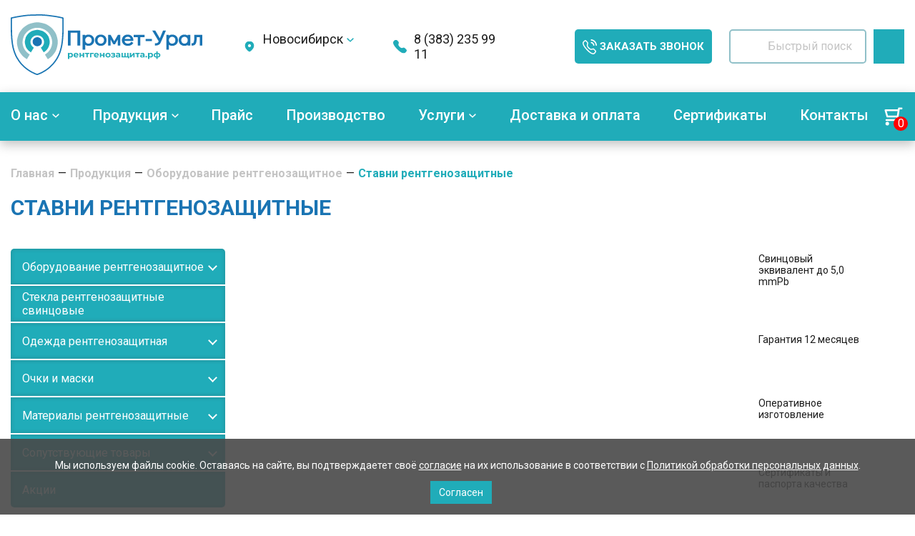

--- FILE ---
content_type: text/html; charset=utf-8
request_url: https://nsk.xn--80aahhbmi9ackq0ah0h.xn--p1ai/produktsiya/rentgenozaschitnoe-oborudovanie/stavni-rentgenozaschitnye/
body_size: 67979
content:
<!DOCTYPE html><html lang="ru-RU"><head><meta charset="UTF-8"><meta name="viewport" content="width=device-width, initial-scale=1.0"><meta http-equiv="X-UA-Compatible" content="ie=edge"><meta name='robots' content='index, follow, max-image-preview:large, max-snippet:-1, max-video-preview:-1' /><meta name="keywords" content="Ставни рентгенозащитные, рентгенозащитные ставни на окна" /><title>Купить ставни рентгенозащитные | Промет-Урал</title><meta name="description" content="Рентгенозащитные ставни на окна с доставкой в Новосибирске. Лицензированное производство. Паспорта и сертификаты качества." /><link rel="canonical" href="https://xn--80aahhbmi9ackq0ah0h.xn--p1ai/produktsiya/rentgenozaschitnoe-oborudovanie/stavni-rentgenozaschitnye/" /><meta property="og:locale" content="ru_RU" /><meta property="og:type" content="article" /><meta property="og:title" content="Купить ставни рентгенозащитные | Промет-Урал" /><meta property="og:description" content="Рентгенозащитные ставни на окна с доставкой {region_name_prepositional}. Лицензированное производство. Паспорта и сертификаты качества." /><meta property="og:url" content="https://xn--80aahhbmi9ackq0ah0h.xn--p1ai/produktsiya/rentgenozaschitnoe-oborudovanie/stavni-rentgenozaschitnye/" /><meta property="og:site_name" content="Рентгенозащита" /><meta property="article:modified_time" content="2025-08-27T12:22:49+00:00" /><meta property="og:image" content="https://xn--80aahhbmi9ackq0ah0h.xn--p1ai/wp-content/uploads/2022/08/tavni2.jpg" /><meta property="og:image:width" content="1000" /><meta property="og:image:height" content="667" /><meta property="og:image:type" content="image/jpeg" /><meta name="twitter:card" content="summary_large_image" /><meta name="twitter:label1" content="Примерное время для чтения" /><meta name="twitter:data1" content="4 минуты" /><style media="all">@charset "UTF-8";@import url("https://fonts.googleapis.com/css2?family=Roboto:wght@300;400;500;700;900&display=swap");img:is([sizes=auto i],[sizes^="auto," i]){contain-intrinsic-size:3000px 1500px}.smart-captcha.wpcf7-not-valid{height:102px;border:1px solid;padding-right:2px;border-radius:11px}
/*! This file is auto-generated */
.wp-block-button__link{color:#fff;background-color:#32373c;border-radius:9999px;box-shadow:none;text-decoration:none;padding:calc(.667em + 2px) calc(1.333em + 2px);font-size:1.125em}.wp-block-file__button{background:#32373c;color:#fff;text-decoration:none}.c-accordion__item.no-js .c-accordion__content{display:block!important}.c-accordion__item.no-js .c-accordion__title{cursor:default;padding-right:none}.c-accordion__item.no-js .c-accordion__title:after{display:none}.c-accordion__title--button{-webkit-appearance:none;-moz-appearance:none;appearance:none;border:none;border-radius:0;box-shadow:none;direction:ltr;display:inline-block;font:inherit;height:auto;margin:0;overflow:auto;padding:0;text-align:left;text-decoration:none;transition:0;vertical-align:middle;width:100%}.c-accordion__title--button,.c-accordion__title--button:focus,.c-accordion__title--button:hover{background-color:transparent;color:inherit}.c-accordion__title{cursor:pointer;padding-right:2rem;position:relative}.c-accordion__title:after{color:#777;content:"+";font-weight:300;position:absolute;right:0;top:50%;transform:translateY(-50%)}.is-open>.c-accordion__title:after{content:"−"}[data-initially-open=false] .c-accordion__content{display:none}@media print{.c-accordion__content{display:block!important}}.editor-styles-wrapper .c-accordion__item.is-selected{border-bottom:1px solid var(--wp-admin-theme-color)!important}.wpcf7 .screen-reader-response{position:absolute;overflow:hidden;clip:rect(1px,1px,1px,1px);clip-path:inset(50%);height:1px;width:1px;margin:-1px;padding:0;border:0;word-wrap:normal !important}.wpcf7 .hidden-fields-container{display:none}.wpcf7 form .wpcf7-response-output{margin:2em .5em 1em;padding:.2em 1em;border:2px solid #00a0d2}.wpcf7 form.init .wpcf7-response-output,.wpcf7 form.resetting .wpcf7-response-output,.wpcf7 form.submitting .wpcf7-response-output{display:none}.wpcf7 form.sent .wpcf7-response-output{border-color:#46b450}.wpcf7 form.failed .wpcf7-response-output,.wpcf7 form.aborted .wpcf7-response-output{border-color:#dc3232}.wpcf7 form.spam .wpcf7-response-output{border-color:#f56e28}.wpcf7 form.invalid .wpcf7-response-output,.wpcf7 form.unaccepted .wpcf7-response-output,.wpcf7 form.payment-required .wpcf7-response-output{border-color:#ffb900}.wpcf7-form-control-wrap{position:relative}.wpcf7-not-valid-tip{color:#dc3232;font-size:1em;font-weight:400;display:block}.use-floating-validation-tip .wpcf7-not-valid-tip{position:relative;top:-2ex;left:1em;z-index:100;border:1px solid #dc3232;background:#fff;padding:.2em .8em;width:24em}.wpcf7-list-item{display:inline-block;margin:0 0 0 1em}.wpcf7-list-item-label:before,.wpcf7-list-item-label:after{content:" "}.wpcf7-spinner{visibility:hidden;display:inline-block;background-color:#23282d;opacity:.75;width:24px;height:24px;border:none;border-radius:100%;padding:0;margin:0 24px;position:relative}form.submitting .wpcf7-spinner{visibility:visible}.wpcf7-spinner:before{content:'';position:absolute;background-color:#fbfbfc;top:4px;left:4px;width:6px;height:6px;border:none;border-radius:100%;transform-origin:8px 8px;animation-name:spin;animation-duration:1s;animation-timing-function:linear;animation-iteration-count:infinite}@media (prefers-reduced-motion:reduce){.wpcf7-spinner:before{animation-name:blink;animation-duration:2s}}@keyframes spin{from{transform:rotate(0deg)}to{transform:rotate(360deg)}}@keyframes blink{from{opacity:0}50%{opacity:1}to{opacity:0}}.wpcf7 [inert]{opacity:.5}.wpcf7 input[type=file]{cursor:pointer}.wpcf7 input[type=file]:disabled{cursor:default}.wpcf7 .wpcf7-submit:disabled{cursor:not-allowed}.wpcf7 input[type=url],.wpcf7 input[type=email],.wpcf7 input[type=tel]{direction:ltr}.wpcf7-reflection>output{display:list-item;list-style:none}.wpcf7-reflection>output[hidden]{display:none}:root{--woocommerce:#720eec;--wc-green:#7ad03a;--wc-red:#a00;--wc-orange:#ffba00;--wc-blue:#2ea2cc;--wc-primary:#720eec;--wc-primary-text:#fcfbfe;--wc-secondary:#e9e6ed;--wc-secondary-text:#515151;--wc-highlight:#958e09;--wc-highligh-text:#fff;--wc-content-bg:#fff;--wc-subtext:#767676}.woocommerce .woocommerce-error .button,.woocommerce .woocommerce-info .button,.woocommerce .woocommerce-message .button,.woocommerce-page .woocommerce-error .button,.woocommerce-page .woocommerce-info .button,.woocommerce-page .woocommerce-message .button{float:right}.woocommerce .col2-set,.woocommerce-page .col2-set{width:100%}.woocommerce .col2-set:after,.woocommerce .col2-set:before,.woocommerce-page .col2-set:after,.woocommerce-page .col2-set:before{content:" ";display:table}.woocommerce .col2-set:after,.woocommerce-page .col2-set:after{clear:both}.woocommerce .col2-set .col-1,.woocommerce-page .col2-set .col-1{float:left;width:48%}.woocommerce .col2-set .col-2,.woocommerce-page .col2-set .col-2{float:right;width:48%}.woocommerce img,.woocommerce-page img{height:auto;max-width:100%}.woocommerce #content div.product div.images,.woocommerce div.product div.images,.woocommerce-page #content div.product div.images,.woocommerce-page div.product div.images{float:left;width:48%}.woocommerce #content div.product div.thumbnails:after,.woocommerce #content div.product div.thumbnails:before,.woocommerce div.product div.thumbnails:after,.woocommerce div.product div.thumbnails:before,.woocommerce-page #content div.product div.thumbnails:after,.woocommerce-page #content div.product div.thumbnails:before,.woocommerce-page div.product div.thumbnails:after,.woocommerce-page div.product div.thumbnails:before{content:" ";display:table}.woocommerce #content div.product div.thumbnails:after,.woocommerce div.product div.thumbnails:after,.woocommerce-page #content div.product div.thumbnails:after,.woocommerce-page div.product div.thumbnails:after{clear:both}.woocommerce #content div.product div.thumbnails a,.woocommerce div.product div.thumbnails a,.woocommerce-page #content div.product div.thumbnails a,.woocommerce-page div.product div.thumbnails a{float:left;width:30.75%;margin-right:3.8%;margin-bottom:1em}.woocommerce #content div.product div.thumbnails a.last,.woocommerce div.product div.thumbnails a.last,.woocommerce-page #content div.product div.thumbnails a.last,.woocommerce-page div.product div.thumbnails a.last{margin-right:0}.woocommerce #content div.product div.thumbnails a.first,.woocommerce div.product div.thumbnails a.first,.woocommerce-page #content div.product div.thumbnails a.first,.woocommerce-page div.product div.thumbnails a.first{clear:both}.woocommerce #content div.product div.thumbnails.columns-1 a,.woocommerce div.product div.thumbnails.columns-1 a,.woocommerce-page #content div.product div.thumbnails.columns-1 a,.woocommerce-page div.product div.thumbnails.columns-1 a{width:100%;margin-right:0;float:none}.woocommerce #content div.product div.thumbnails.columns-2 a,.woocommerce div.product div.thumbnails.columns-2 a,.woocommerce-page #content div.product div.thumbnails.columns-2 a,.woocommerce-page div.product div.thumbnails.columns-2 a{width:48%}.woocommerce #content div.product div.thumbnails.columns-4 a,.woocommerce div.product div.thumbnails.columns-4 a,.woocommerce-page #content div.product div.thumbnails.columns-4 a,.woocommerce-page div.product div.thumbnails.columns-4 a{width:22.05%}.woocommerce #content div.product div.thumbnails.columns-5 a,.woocommerce div.product div.thumbnails.columns-5 a,.woocommerce-page #content div.product div.thumbnails.columns-5 a,.woocommerce-page div.product div.thumbnails.columns-5 a{width:16.9%}.woocommerce #content div.product div.summary,.woocommerce div.product div.summary,.woocommerce-page #content div.product div.summary,.woocommerce-page div.product div.summary{float:right;width:48%;clear:none}.woocommerce #content div.product .woocommerce-tabs,.woocommerce div.product .woocommerce-tabs,.woocommerce-page #content div.product .woocommerce-tabs,.woocommerce-page div.product .woocommerce-tabs{clear:both}.woocommerce #content div.product .woocommerce-tabs ul.tabs:after,.woocommerce #content div.product .woocommerce-tabs ul.tabs:before,.woocommerce div.product .woocommerce-tabs ul.tabs:after,.woocommerce div.product .woocommerce-tabs ul.tabs:before,.woocommerce-page #content div.product .woocommerce-tabs ul.tabs:after,.woocommerce-page #content div.product .woocommerce-tabs ul.tabs:before,.woocommerce-page div.product .woocommerce-tabs ul.tabs:after,.woocommerce-page div.product .woocommerce-tabs ul.tabs:before{content:" ";display:table}.woocommerce #content div.product .woocommerce-tabs ul.tabs:after,.woocommerce div.product .woocommerce-tabs ul.tabs:after,.woocommerce-page #content div.product .woocommerce-tabs ul.tabs:after,.woocommerce-page div.product .woocommerce-tabs ul.tabs:after{clear:both}.woocommerce #content div.product .woocommerce-tabs ul.tabs li,.woocommerce div.product .woocommerce-tabs ul.tabs li,.woocommerce-page #content div.product .woocommerce-tabs ul.tabs li,.woocommerce-page div.product .woocommerce-tabs ul.tabs li{display:inline-block}.woocommerce #content div.product #reviews .comment:after,.woocommerce #content div.product #reviews .comment:before,.woocommerce div.product #reviews .comment:after,.woocommerce div.product #reviews .comment:before,.woocommerce-page #content div.product #reviews .comment:after,.woocommerce-page #content div.product #reviews .comment:before,.woocommerce-page div.product #reviews .comment:after,.woocommerce-page div.product #reviews .comment:before{content:" ";display:table}.woocommerce #content div.product #reviews .comment:after,.woocommerce div.product #reviews .comment:after,.woocommerce-page #content div.product #reviews .comment:after,.woocommerce-page div.product #reviews .comment:after{clear:both}.woocommerce #content div.product #reviews .comment img,.woocommerce div.product #reviews .comment img,.woocommerce-page #content div.product #reviews .comment img,.woocommerce-page div.product #reviews .comment img{float:right;height:auto}.woocommerce ul.products,.woocommerce-page ul.products{clear:both}.woocommerce ul.products:after,.woocommerce ul.products:before,.woocommerce-page ul.products:after,.woocommerce-page ul.products:before{content:" ";display:table}.woocommerce ul.products:after,.woocommerce-page ul.products:after{clear:both}.woocommerce ul.products li.product,.woocommerce-page ul.products li.product{float:left;margin:0 3.8% 2.992em 0;padding:0;position:relative;width:22.05%;margin-left:0}.woocommerce ul.products li.first,.woocommerce-page ul.products li.first{clear:both}.woocommerce ul.products li.last,.woocommerce-page ul.products li.last{margin-right:0}.woocommerce ul.products.columns-1 li.product,.woocommerce-page ul.products.columns-1 li.product{width:100%;margin-right:0}.woocommerce ul.products.columns-2 li.product,.woocommerce-page ul.products.columns-2 li.product{width:48%}.woocommerce ul.products.columns-3 li.product,.woocommerce-page ul.products.columns-3 li.product{width:30.75%}.woocommerce ul.products.columns-5 li.product,.woocommerce-page ul.products.columns-5 li.product{width:16.95%}.woocommerce ul.products.columns-6 li.product,.woocommerce-page ul.products.columns-6 li.product{width:13.5%}.woocommerce-page.columns-1 ul.products li.product,.woocommerce.columns-1 ul.products li.product{width:100%;margin-right:0}.woocommerce-page.columns-2 ul.products li.product,.woocommerce.columns-2 ul.products li.product{width:48%}.woocommerce-page.columns-3 ul.products li.product,.woocommerce.columns-3 ul.products li.product{width:30.75%}.woocommerce-page.columns-5 ul.products li.product,.woocommerce.columns-5 ul.products li.product{width:16.95%}.woocommerce-page.columns-6 ul.products li.product,.woocommerce.columns-6 ul.products li.product{width:13.5%}.woocommerce .woocommerce-result-count,.woocommerce-page .woocommerce-result-count{float:left}.woocommerce .woocommerce-ordering,.woocommerce-page .woocommerce-ordering{float:right}.woocommerce .woocommerce-pagination ul.page-numbers:after,.woocommerce .woocommerce-pagination ul.page-numbers:before,.woocommerce-page .woocommerce-pagination ul.page-numbers:after,.woocommerce-page .woocommerce-pagination ul.page-numbers:before{content:" ";display:table}.woocommerce .woocommerce-pagination ul.page-numbers:after,.woocommerce-page .woocommerce-pagination ul.page-numbers:after{clear:both}.woocommerce .woocommerce-pagination ul.page-numbers li,.woocommerce-page .woocommerce-pagination ul.page-numbers li{display:inline-block}.woocommerce #content table.cart img,.woocommerce table.cart img,.woocommerce-page #content table.cart img,.woocommerce-page table.cart img{height:auto}.woocommerce #content table.cart td.actions,.woocommerce table.cart td.actions,.woocommerce-page #content table.cart td.actions,.woocommerce-page table.cart td.actions{text-align:right}.woocommerce #content table.cart td.actions .input-text,.woocommerce table.cart td.actions .input-text,.woocommerce-page #content table.cart td.actions .input-text,.woocommerce-page table.cart td.actions .input-text{width:80px}.woocommerce #content table.cart td.actions .coupon,.woocommerce table.cart td.actions .coupon,.woocommerce-page #content table.cart td.actions .coupon,.woocommerce-page table.cart td.actions .coupon{float:left}.woocommerce .cart-collaterals,.woocommerce-page .cart-collaterals{width:100%}.woocommerce .cart-collaterals:after,.woocommerce .cart-collaterals:before,.woocommerce-page .cart-collaterals:after,.woocommerce-page .cart-collaterals:before{content:" ";display:table}.woocommerce .cart-collaterals:after,.woocommerce-page .cart-collaterals:after{clear:both}.woocommerce .cart-collaterals .related,.woocommerce-page .cart-collaterals .related{width:30.75%;float:left}.woocommerce .cart-collaterals .cross-sells,.woocommerce-page .cart-collaterals .cross-sells{width:48%;float:left}.woocommerce .cart-collaterals .cross-sells ul.products,.woocommerce-page .cart-collaterals .cross-sells ul.products{float:none}.woocommerce .cart-collaterals .cross-sells ul.products li,.woocommerce-page .cart-collaterals .cross-sells ul.products li{width:48%}.woocommerce .cart-collaterals .shipping_calculator,.woocommerce-page .cart-collaterals .shipping_calculator{width:48%;clear:right;float:right}.woocommerce .cart-collaterals .shipping_calculator:after,.woocommerce .cart-collaterals .shipping_calculator:before,.woocommerce-page .cart-collaterals .shipping_calculator:after,.woocommerce-page .cart-collaterals .shipping_calculator:before{content:" ";display:table}.woocommerce .cart-collaterals .shipping_calculator:after,.woocommerce-page .cart-collaterals .shipping_calculator:after{clear:both}.woocommerce .cart-collaterals .shipping_calculator .col2-set .col-1,.woocommerce .cart-collaterals .shipping_calculator .col2-set .col-2,.woocommerce-page .cart-collaterals .shipping_calculator .col2-set .col-1,.woocommerce-page .cart-collaterals .shipping_calculator .col2-set .col-2{width:47%}.woocommerce .cart-collaterals .cart_totals,.woocommerce-page .cart-collaterals .cart_totals{float:right;width:48%}.woocommerce ul.cart_list li:after,.woocommerce ul.cart_list li:before,.woocommerce ul.product_list_widget li:after,.woocommerce ul.product_list_widget li:before,.woocommerce-page ul.cart_list li:after,.woocommerce-page ul.cart_list li:before,.woocommerce-page ul.product_list_widget li:after,.woocommerce-page ul.product_list_widget li:before{content:" ";display:table}.woocommerce ul.cart_list li:after,.woocommerce ul.product_list_widget li:after,.woocommerce-page ul.cart_list li:after,.woocommerce-page ul.product_list_widget li:after{clear:both}.woocommerce ul.cart_list li img,.woocommerce ul.product_list_widget li img,.woocommerce-page ul.cart_list li img,.woocommerce-page ul.product_list_widget li img{float:right;height:auto}.woocommerce form .form-row:after,.woocommerce form .form-row:before,.woocommerce-page form .form-row:after,.woocommerce-page form .form-row:before{content:" ";display:table}.woocommerce form .form-row:after,.woocommerce-page form .form-row:after{clear:both}.woocommerce form .form-row label,.woocommerce-page form .form-row label{display:block}.woocommerce form .form-row label.checkbox,.woocommerce-page form .form-row label.checkbox{display:inline}.woocommerce form .form-row select,.woocommerce-page form .form-row select{width:100%}.woocommerce form .form-row .input-text,.woocommerce-page form .form-row .input-text{box-sizing:border-box;width:100%}.woocommerce form .form-row-first,.woocommerce form .form-row-last,.woocommerce-page form .form-row-first,.woocommerce-page form .form-row-last{width:47%;overflow:visible}.woocommerce form .form-row-first,.woocommerce-page form .form-row-first{float:left}.woocommerce form .form-row-last,.woocommerce-page form .form-row-last{float:right}.woocommerce form .form-row-wide,.woocommerce-page form .form-row-wide{clear:both}.woocommerce form .password-input,.woocommerce-page form .password-input{display:flex;flex-direction:column;justify-content:center;position:relative}.woocommerce form .password-input input[type=password],.woocommerce-page form .password-input input[type=password]{padding-right:2.5rem}.woocommerce form .password-input input::-ms-reveal,.woocommerce-page form .password-input input::-ms-reveal{display:none}.woocommerce form .show-password-input,.woocommerce-page form .show-password-input{position:absolute;right:.7em;top:.7em;cursor:pointer}.woocommerce form .show-password-input:after,.woocommerce-page form .show-password-input:after{font-family:WooCommerce;speak:never;font-weight:400;font-variant:normal;text-transform:none;line-height:1;-webkit-font-smoothing:antialiased;margin-left:.618em;content:"\e010";text-decoration:none}.woocommerce form .show-password-input.display-password:after,.woocommerce-page form .show-password-input.display-password:after{color:#585858}.woocommerce #payment .form-row select,.woocommerce-page #payment .form-row select{width:auto}.woocommerce #payment .terms,.woocommerce #payment .wc-terms-and-conditions,.woocommerce-page #payment .terms,.woocommerce-page #payment .wc-terms-and-conditions{text-align:left;padding:0 1em 0 0;float:left}.woocommerce #payment #place_order,.woocommerce-page #payment #place_order{float:right}.woocommerce .woocommerce-billing-fields:after,.woocommerce .woocommerce-billing-fields:before,.woocommerce .woocommerce-shipping-fields:after,.woocommerce .woocommerce-shipping-fields:before,.woocommerce-page .woocommerce-billing-fields:after,.woocommerce-page .woocommerce-billing-fields:before,.woocommerce-page .woocommerce-shipping-fields:after,.woocommerce-page .woocommerce-shipping-fields:before{content:" ";display:table}.woocommerce .woocommerce-billing-fields:after,.woocommerce .woocommerce-shipping-fields:after,.woocommerce-page .woocommerce-billing-fields:after,.woocommerce-page .woocommerce-shipping-fields:after{clear:both}.woocommerce .woocommerce-terms-and-conditions,.woocommerce-page .woocommerce-terms-and-conditions{margin-bottom:1.618em;padding:1.618em}.woocommerce .woocommerce-oembed,.woocommerce-page .woocommerce-oembed{position:relative}.woocommerce-account .woocommerce-MyAccount-navigation{float:left;width:30%}.woocommerce-account .woocommerce-MyAccount-content{float:right;width:68%}.woocommerce-account .woocommerce-MyAccount-content mark{background-color:transparent;color:inherit;font-weight:700}.woocommerce-page.left-sidebar #content.twentyeleven{width:58.4%;margin:0 7.6%;float:right}.woocommerce-page.right-sidebar #content.twentyeleven{margin:0 7.6%;width:58.4%;float:left}.twentyfourteen .tfwc{padding:12px 10px 0;max-width:474px;margin:0 auto}.twentyfourteen .tfwc .product .entry-summary{padding:0!important;margin:0 0 1.618em!important}.twentyfourteen .tfwc div.product.hentry.has-post-thumbnail{margin-top:0}@media screen and (min-width:673px){.twentyfourteen .tfwc{padding-right:30px;padding-left:30px}}@media screen and (min-width:1040px){.twentyfourteen .tfwc{padding-right:15px;padding-left:15px}}@media screen and (min-width:1110px){.twentyfourteen .tfwc{padding-right:30px;padding-left:30px}}@media screen and (min-width:1218px){.twentyfourteen .tfwc{margin-right:54px}.full-width .twentyfourteen .tfwc{margin-right:auto}}.twentyfifteen .t15wc{padding-left:7.6923%;padding-right:7.6923%;padding-top:7.6923%;margin-bottom:7.6923%;background:#fff;box-shadow:0 0 1px rgba(0,0,0,.15)}.twentyfifteen .t15wc .page-title{margin-left:0}@media screen and (min-width:38.75em){.twentyfifteen .t15wc{margin-right:7.6923%;margin-left:7.6923%;margin-top:8.3333%}}@media screen and (min-width:59.6875em){.twentyfifteen .t15wc{margin-left:8.3333%;margin-right:8.3333%;padding:10%}.single-product .twentyfifteen .entry-summary{padding:0!important}}.twentysixteen .site-main{margin-right:7.6923%;margin-left:7.6923%}.twentysixteen .entry-summary{margin-right:0;margin-left:0}#content .twentysixteen div.product div.images,#content .twentysixteen div.product div.summary{width:46.42857%}@media screen and (min-width:44.375em){.twentysixteen .site-main{margin-right:23.0769%}}@media screen and (min-width:56.875em){.twentysixteen .site-main{margin-right:0;margin-left:0}.no-sidebar .twentysixteen .site-main{margin-right:15%;margin-left:15%}.no-sidebar .twentysixteen .entry-summary{margin-right:0;margin-left:0}}.rtl .woocommerce .col2-set .col-1,.rtl .woocommerce-page .col2-set .col-1{float:right}.rtl .woocommerce .col2-set .col-2,.rtl .woocommerce-page .col2-set .col-2{float:left}:root{--woocommerce:#720eec;--wc-green:#7ad03a;--wc-red:#a00;--wc-orange:#ffba00;--wc-blue:#2ea2cc;--wc-primary:#720eec;--wc-primary-text:#fcfbfe;--wc-secondary:#e9e6ed;--wc-secondary-text:#515151;--wc-highlight:#958e09;--wc-highligh-text:#fff;--wc-content-bg:#fff;--wc-subtext:#767676}@keyframes spin{100%{transform:rotate(360deg)}}@font-face{font-family:star;src:url(//nsk.xn--80aahhbmi9ackq0ah0h.xn--p1ai/wp-content/plugins/woocommerce/assets/css/../fonts/WooCommerce.woff2) format("woff2"),url(//nsk.xn--80aahhbmi9ackq0ah0h.xn--p1ai/wp-content/plugins/woocommerce/assets/css/../fonts/WooCommerce.woff) format("woff"),url(//nsk.xn--80aahhbmi9ackq0ah0h.xn--p1ai/wp-content/plugins/woocommerce/assets/css/../fonts/WooCommerce.ttf) format("truetype");font-weight:400;font-style:normal}@font-face{font-family:WooCommerce;src:url(//nsk.xn--80aahhbmi9ackq0ah0h.xn--p1ai/wp-content/plugins/woocommerce/assets/css/../fonts/WooCommerce.woff2) format("woff2"),url(//nsk.xn--80aahhbmi9ackq0ah0h.xn--p1ai/wp-content/plugins/woocommerce/assets/css/../fonts/WooCommerce.woff) format("woff"),url(//nsk.xn--80aahhbmi9ackq0ah0h.xn--p1ai/wp-content/plugins/woocommerce/assets/css/../fonts/WooCommerce.ttf) format("truetype");font-weight:400;font-style:normal}.woocommerce-store-notice,p.demo_store{position:absolute;top:0;left:0;right:0;margin:0;width:100%;font-size:1em;padding:1em 0;text-align:center;background-color:#720eec;color:#fcfbfe;z-index:99998;box-shadow:0 1px 1em rgba(0,0,0,.2);display:none}.woocommerce-store-notice a,p.demo_store a{color:#fcfbfe;text-decoration:underline}.screen-reader-text{clip:rect(1px,1px,1px,1px);height:1px;overflow:hidden;position:absolute!important;width:1px;word-wrap:normal!important}.admin-bar p.demo_store{top:32px}.clear{clear:both}.woocommerce .blockUI.blockOverlay{position:relative}.woocommerce .blockUI.blockOverlay:before{height:1em;width:1em;display:block;position:absolute;top:50%;left:50%;margin-left:-.5em;margin-top:-.5em;content:"";animation:spin 1s ease-in-out infinite;background:url(//nsk.xn--80aahhbmi9ackq0ah0h.xn--p1ai/wp-content/plugins/woocommerce/assets/css/../images/icons/loader.svg) center center;background-size:cover;line-height:1;text-align:center;font-size:2em;color:rgba(0,0,0,.75)}.woocommerce .loader:before{height:1em;width:1em;display:block;position:absolute;top:50%;left:50%;margin-left:-.5em;margin-top:-.5em;content:"";animation:spin 1s ease-in-out infinite;background:url(//nsk.xn--80aahhbmi9ackq0ah0h.xn--p1ai/wp-content/plugins/woocommerce/assets/css/../images/icons/loader.svg) center center;background-size:cover;line-height:1;text-align:center;font-size:2em;color:rgba(0,0,0,.75)}.woocommerce a.remove{display:block;font-size:1.5em;height:1em;width:1em;text-align:center;line-height:1;border-radius:100%;color:var(--wc-red)!important;text-decoration:none;font-weight:700;border:0}.woocommerce a.remove:hover{color:#fff!important;background:var(--wc-red)}.woocommerce small.note{display:block;color:#767676;font-size:.857em;margin-top:10px}.woocommerce .woocommerce-breadcrumb{margin:0 0 1em;padding:0}.woocommerce .woocommerce-breadcrumb:after,.woocommerce .woocommerce-breadcrumb:before{content:" ";display:table}.woocommerce .woocommerce-breadcrumb:after{clear:both}.woocommerce .quantity .qty{width:3.631em;text-align:center}.woocommerce div.product{margin-bottom:0;position:relative}.woocommerce div.product .product_title{clear:none;margin-top:0;padding:0}.woocommerce div.product p.price ins,.woocommerce div.product span.price ins{background:inherit;font-weight:700;display:inline-block}.woocommerce div.product p.price del,.woocommerce div.product span.price del{opacity:.5;display:inline-block}.woocommerce div.product p.stock{font-size:.92em}.woocommerce div.product .woocommerce-product-rating{margin-bottom:1.618em}.woocommerce div.product div.images{margin-bottom:2em}.woocommerce div.product div.images img{display:block;width:100%;height:auto;box-shadow:none}.woocommerce div.product div.images div.thumbnails{padding-top:1em}.woocommerce div.product div.images.woocommerce-product-gallery{position:relative}.woocommerce div.product div.images .woocommerce-product-gallery__wrapper{transition:all cubic-bezier(.795,-.035,0,1) .5s;margin:0;padding:0}.woocommerce div.product div.images .woocommerce-product-gallery__wrapper .zoomImg{background-color:#fff;opacity:0}.woocommerce div.product div.images .woocommerce-product-gallery__image--placeholder{border:1px solid #f2f2f2}.woocommerce div.product div.images .woocommerce-product-gallery__image:nth-child(n+2){width:25%;display:inline-block}.woocommerce div.product div.images .woocommerce-product-gallery__trigger{background:#fff;border:none;box-sizing:content-box;border-radius:100%;cursor:pointer;font-size:2em;height:36px;padding:0;position:absolute;right:.5em;text-indent:-9999px;top:.5em;width:36px;z-index:99}.woocommerce div.product div.images .woocommerce-product-gallery__trigger:before{border:2px solid #000;border-radius:100%;box-sizing:content-box;content:"";display:block;height:10px;left:9px;top:9px;position:absolute;width:10px}.woocommerce div.product div.images .woocommerce-product-gallery__trigger:after{background:#000;border-radius:6px;box-sizing:content-box;content:"";display:block;height:8px;left:22px;position:absolute;top:19px;transform:rotate(-45deg);width:2px}.woocommerce div.product div.images .woocommerce-product-gallery__trigger span[aria-hidden=true]{border:0;clip-path:inset(50%);height:1px;left:50%;margin:-1px;overflow:hidden;position:absolute;top:50%;width:1px}.woocommerce div.product div.images .flex-control-thumbs{overflow:hidden;zoom:1;margin:0;padding:0}.woocommerce div.product div.images .flex-control-thumbs li{width:25%;float:left;margin:0;list-style:none}.woocommerce div.product div.images .flex-control-thumbs li img{cursor:pointer;opacity:.5;margin:0}.woocommerce div.product div.images .flex-control-thumbs li img.flex-active,.woocommerce div.product div.images .flex-control-thumbs li img:hover{opacity:1}.woocommerce div.product .woocommerce-product-gallery--columns-3 .flex-control-thumbs li:nth-child(3n+1){clear:left}.woocommerce div.product .woocommerce-product-gallery--columns-4 .flex-control-thumbs li:nth-child(4n+1){clear:left}.woocommerce div.product .woocommerce-product-gallery--columns-5 .flex-control-thumbs li:nth-child(5n+1){clear:left}.woocommerce div.product div.summary{margin-bottom:2em}.woocommerce div.product div.social{text-align:right;margin:0 0 1em}.woocommerce div.product div.social span{margin:0 0 0 2px}.woocommerce div.product div.social span span{margin:0}.woocommerce div.product div.social span .stButton .chicklets{padding-left:16px;width:0}.woocommerce div.product div.social iframe{float:left;margin-top:3px}.woocommerce div.product .woocommerce-tabs ul.tabs{list-style:none;padding:0 0 0 1em;margin:0 0 1.618em;overflow:hidden;position:relative}.woocommerce div.product .woocommerce-tabs ul.tabs li{border:1px solid #cfc8d8;background-color:#e9e6ed;color:#515151;display:inline-block;position:relative;z-index:0;border-radius:4px 4px 0 0;margin:0 -5px;padding:0 1em}.woocommerce div.product .woocommerce-tabs ul.tabs li a{display:inline-block;padding:.5em 0;font-weight:700;color:#515151;text-decoration:none}.woocommerce div.product .woocommerce-tabs ul.tabs li a:hover{text-decoration:none;color:#6a6a6a}.woocommerce div.product .woocommerce-tabs ul.tabs li.active{background:#fff;color:#515151;z-index:2;border-bottom-color:#fff}.woocommerce div.product .woocommerce-tabs ul.tabs li.active a{color:inherit;text-shadow:inherit}.woocommerce div.product .woocommerce-tabs ul.tabs li.active:before{box-shadow:2px 2px 0 #fff}.woocommerce div.product .woocommerce-tabs ul.tabs li.active:after{box-shadow:-2px 2px 0 #fff}.woocommerce div.product .woocommerce-tabs ul.tabs li:after,.woocommerce div.product .woocommerce-tabs ul.tabs li:before{border:1px solid #cfc8d8;position:absolute;bottom:-1px;width:5px;height:5px;content:" ";box-sizing:border-box}.woocommerce div.product .woocommerce-tabs ul.tabs li:before{left:-5px;border-bottom-right-radius:4px;border-width:0 1px 1px 0;box-shadow:2px 2px 0 #e9e6ed}.woocommerce div.product .woocommerce-tabs ul.tabs li:after{right:-5px;border-bottom-left-radius:4px;border-width:0 0 1px 1px;box-shadow:-2px 2px 0 #e9e6ed}.woocommerce div.product .woocommerce-tabs ul.tabs:before{position:absolute;content:" ";width:100%;bottom:0;left:0;border-bottom:1px solid #cfc8d8;z-index:1}.woocommerce div.product .woocommerce-tabs .panel{margin:0 0 2em;padding:0}.woocommerce div.product p.cart{margin-bottom:2em}.woocommerce div.product p.cart:after,.woocommerce div.product p.cart:before{content:" ";display:table}.woocommerce div.product p.cart:after{clear:both}.woocommerce div.product form.cart{margin-bottom:2em}.woocommerce div.product form.cart:after,.woocommerce div.product form.cart:before{content:" ";display:table}.woocommerce div.product form.cart:after{clear:both}.woocommerce div.product form.cart div.quantity{float:left;margin:0 4px 0 0}.woocommerce div.product form.cart table{border-width:0 0 1px}.woocommerce div.product form.cart table td{padding-left:0}.woocommerce div.product form.cart table div.quantity{float:none;margin:0}.woocommerce div.product form.cart table small.stock{display:block;float:none}.woocommerce div.product form.cart .variations{margin-bottom:1em;border:0;width:100%}.woocommerce div.product form.cart .variations td,.woocommerce div.product form.cart .variations th{border:0;line-height:2em;vertical-align:top}.woocommerce div.product form.cart .variations label{font-weight:700;text-align:left}.woocommerce div.product form.cart .variations select{max-width:100%;min-width:75%;display:inline-block;margin-right:1em;appearance:none;-webkit-appearance:none;-moz-appearance:none;padding-right:2em;background:url([data-uri]) no-repeat;background-size:16px;-webkit-background-size:16px;background-position:calc(100% - 12px) 50%;-webkit-background-position:calc(100% - 12px) 50%}.woocommerce div.product form.cart .variations td.label{padding-right:1em}.woocommerce div.product form.cart .woocommerce-variation-description p{margin-bottom:1em}.woocommerce div.product form.cart .reset_variations{visibility:hidden;font-size:.83em}.woocommerce div.product form.cart .wc-no-matching-variations{display:none}.woocommerce div.product form.cart .button{vertical-align:middle;float:left}.woocommerce div.product form.cart .group_table td.woocommerce-grouped-product-list-item__label{padding-right:1em;padding-left:1em}.woocommerce div.product form.cart .group_table td{vertical-align:top;padding-bottom:.5em;border:0}.woocommerce div.product form.cart .group_table td:first-child{width:4em;text-align:center}.woocommerce div.product form.cart .group_table .wc-grouped-product-add-to-cart-checkbox{display:inline-block;width:auto;margin:0 auto;transform:scale(1.5,1.5)}.woocommerce span.onsale{min-height:3.236em;min-width:3.236em;padding:.202em;font-size:1em;font-weight:700;position:absolute;text-align:center;line-height:3.236;top:-.5em;left:-.5em;margin:0;border-radius:100%;background-color:#958e09;color:#fff;font-size:.857em;z-index:9}.woocommerce .products ul,.woocommerce ul.products{margin:0 0 1em;padding:0;list-style:none outside;clear:both}.woocommerce .products ul:after,.woocommerce .products ul:before,.woocommerce ul.products:after,.woocommerce ul.products:before{content:" ";display:table}.woocommerce .products ul:after,.woocommerce ul.products:after{clear:both}.woocommerce .products ul li,.woocommerce ul.products li{list-style:none outside}.woocommerce ul.products li.product .onsale{top:0;right:0;left:auto;margin:-.5em -.5em 0 0}.woocommerce ul.products li.product .woocommerce-loop-category__title,.woocommerce ul.products li.product .woocommerce-loop-product__title,.woocommerce ul.products li.product h3{padding:.5em 0;margin:0;font-size:1em}.woocommerce ul.products li.product a{text-decoration:none}.woocommerce ul.products li.product a.woocommerce-loop-product__link{display:block}.woocommerce ul.products li.product a img{width:100%;height:auto;display:block;margin:0 0 1em;box-shadow:none}.woocommerce ul.products li.product strong{display:block}.woocommerce ul.products li.product .woocommerce-placeholder{border:1px solid #f2f2f2}.woocommerce ul.products li.product .star-rating{font-size:.857em}.woocommerce ul.products li.product .button{display:inline-block;margin-top:1em}.woocommerce ul.products li.product .price{display:block;font-weight:400;margin-bottom:.5em;font-size:.857em}.woocommerce ul.products li.product .price del{color:inherit;opacity:.5;display:inline-block}.woocommerce ul.products li.product .price ins{background:0 0;font-weight:700;display:inline-block}.woocommerce ul.products li.product .price .from{font-size:.67em;margin:-2px 0 0;text-transform:uppercase;color:rgba(90,89,68,.5)}.woocommerce .woocommerce-result-count{margin:0 0 1em}.woocommerce .woocommerce-ordering{margin:0 0 1em}.woocommerce .woocommerce-ordering select{vertical-align:top}.woocommerce nav.woocommerce-pagination{text-align:center}.woocommerce nav.woocommerce-pagination ul{display:inline-block;white-space:nowrap;padding:0;clear:both;border:1px solid #cfc8d8;border-right:0;margin:1px}.woocommerce nav.woocommerce-pagination ul li{border-right:1px solid #cfc8d8;padding:0;margin:0;float:left;display:inline;overflow:hidden}.woocommerce nav.woocommerce-pagination ul li a,.woocommerce nav.woocommerce-pagination ul li span{margin:0;text-decoration:none;padding:0;line-height:1;font-size:1em;font-weight:400;padding:.5em;min-width:1em;display:block}.woocommerce nav.woocommerce-pagination ul li a:focus,.woocommerce nav.woocommerce-pagination ul li a:hover,.woocommerce nav.woocommerce-pagination ul li span.current{background:#e9e6ed;color:#816e99}.woocommerce .cart .button,.woocommerce .cart input.button{float:none}.woocommerce a.added_to_cart{padding-top:.5em;display:inline-block}.woocommerce #reviews h2 small{float:right;color:#767676;font-size:15px;margin:10px 0 0}.woocommerce #reviews h2 small a{text-decoration:none;color:#767676}.woocommerce #reviews h3{margin:0}.woocommerce #reviews #respond{margin:0;border:0;padding:0}.woocommerce #reviews #comment{height:75px}.woocommerce #reviews #comments .add_review:after,.woocommerce #reviews #comments .add_review:before{content:" ";display:table}.woocommerce #reviews #comments .add_review:after{clear:both}.woocommerce #reviews #comments h2{clear:none}.woocommerce #reviews #comments ol.commentlist{margin:0;width:100%;background:0 0;list-style:none}.woocommerce #reviews #comments ol.commentlist:after,.woocommerce #reviews #comments ol.commentlist:before{content:" ";display:table}.woocommerce #reviews #comments ol.commentlist:after{clear:both}.woocommerce #reviews #comments ol.commentlist li{padding:0;margin:0 0 20px;border:0;position:relative;background:0;border:0}.woocommerce #reviews #comments ol.commentlist li img.avatar{float:left;position:absolute;top:0;left:0;padding:3px;width:32px;height:auto;background:#e9e6ed;border:1px solid #e1dde7;margin:0;box-shadow:none}.woocommerce #reviews #comments ol.commentlist li .comment-text{margin:0 0 0 50px;border:1px solid #e1dde7;border-radius:4px;padding:1em 1em 0}.woocommerce #reviews #comments ol.commentlist li .comment-text:after,.woocommerce #reviews #comments ol.commentlist li .comment-text:before{content:" ";display:table}.woocommerce #reviews #comments ol.commentlist li .comment-text:after{clear:both}.woocommerce #reviews #comments ol.commentlist li .comment-text p{margin:0 0 1em}.woocommerce #reviews #comments ol.commentlist li .comment-text p.meta{font-size:.83em}.woocommerce #reviews #comments ol.commentlist ul.children{list-style:none outside;margin:20px 0 0 50px}.woocommerce #reviews #comments ol.commentlist ul.children .star-rating{display:none}.woocommerce #reviews #comments ol.commentlist #respond{border:1px solid #e1dde7;border-radius:4px;padding:1em 1em 0;margin:20px 0 0 50px}.woocommerce #reviews #comments .commentlist>li:before{content:""}.woocommerce .star-rating{float:right;overflow:hidden;position:relative;height:1em;line-height:1;font-size:1em;width:5.4em;font-family:WooCommerce}.woocommerce .star-rating:before{content:"sssss";color:#cfc8d8;float:left;top:0;left:0;position:absolute}.woocommerce .star-rating span{overflow:hidden;float:left;top:0;left:0;position:absolute;padding-top:1.5em}.woocommerce .star-rating span:before{content:"SSSSS";top:0;position:absolute;left:0}.woocommerce .woocommerce-product-rating{line-height:2;display:block}.woocommerce .woocommerce-product-rating:after,.woocommerce .woocommerce-product-rating:before{content:" ";display:table}.woocommerce .woocommerce-product-rating:after{clear:both}.woocommerce .woocommerce-product-rating .star-rating{margin:.5em 4px 0 0;float:left}.woocommerce .products .star-rating{display:block;margin:0 0 .5em;float:none}.woocommerce .hreview-aggregate .star-rating{margin:10px 0 0}.woocommerce #review_form #respond{position:static;margin:0;width:auto;padding:0;background:transparent none;border:0}.woocommerce #review_form #respond:after,.woocommerce #review_form #respond:before{content:" ";display:table}.woocommerce #review_form #respond:after{clear:both}.woocommerce #review_form #respond p{margin:0 0 10px}.woocommerce #review_form #respond .form-submit input{left:auto}.woocommerce #review_form #respond textarea{box-sizing:border-box;width:100%}.woocommerce p.stars a{position:relative;height:1em;width:1em;text-indent:-999em;display:inline-block;text-decoration:none}.woocommerce p.stars a:before{display:block;position:absolute;top:0;left:0;width:1em;height:1em;line-height:1;font-family:WooCommerce;content:"\e021";text-indent:0}.woocommerce p.stars a:hover~a:before{content:"\e021"}.woocommerce p.stars:hover a:before{content:"\e020"}.woocommerce p.stars.selected a.active:before{content:"\e020"}.woocommerce p.stars.selected a.active~a:before{content:"\e021"}.woocommerce p.stars.selected a:not(.active):before{content:"\e020"}.woocommerce table.shop_attributes{border:0;border-top:1px dotted rgba(0,0,0,.1);margin-bottom:1.618em;width:100%}.woocommerce table.shop_attributes th{width:150px;font-weight:700;padding:8px;border-top:0;border-bottom:1px dotted rgba(0,0,0,.1);margin:0;line-height:1.5}.woocommerce table.shop_attributes td{font-style:italic;padding:0;border-top:0;border-bottom:1px dotted rgba(0,0,0,.1);margin:0;line-height:1.5}.woocommerce table.shop_attributes td p{margin:0;padding:8px 0}.woocommerce table.shop_attributes tr:nth-child(even) td,.woocommerce table.shop_attributes tr:nth-child(even) th{background:rgba(0,0,0,.025)}.woocommerce table.shop_table{border:1px solid rgba(0,0,0,.1);margin:0 -1px 24px 0;text-align:left;width:100%;border-collapse:separate;border-radius:5px}.woocommerce table.shop_table th{font-weight:700;padding:9px 12px;line-height:1.5em}.woocommerce table.shop_table td{border-top:1px solid rgba(0,0,0,.1);padding:9px 12px;vertical-align:middle;line-height:1.5em}.woocommerce table.shop_table td small{font-weight:400}.woocommerce table.shop_table td del{font-weight:400}.woocommerce table.shop_table tbody:first-child tr:first-child td,.woocommerce table.shop_table tbody:first-child tr:first-child th{border-top:0}.woocommerce table.shop_table tbody th,.woocommerce table.shop_table tfoot td,.woocommerce table.shop_table tfoot th{font-weight:700;border-top:1px solid rgba(0,0,0,.1)}.woocommerce table.my_account_orders{font-size:.85em}.woocommerce table.my_account_orders td,.woocommerce table.my_account_orders th{padding:4px 8px;vertical-align:middle}.woocommerce table.my_account_orders .button{white-space:nowrap}.woocommerce table.woocommerce-MyAccount-downloads td,.woocommerce table.woocommerce-MyAccount-downloads th{vertical-align:top;text-align:center}.woocommerce table.woocommerce-MyAccount-downloads td:first-child,.woocommerce table.woocommerce-MyAccount-downloads th:first-child{text-align:left}.woocommerce table.woocommerce-MyAccount-downloads td:last-child,.woocommerce table.woocommerce-MyAccount-downloads th:last-child{text-align:left}.woocommerce table.woocommerce-MyAccount-downloads td .woocommerce-MyAccount-downloads-file:before,.woocommerce table.woocommerce-MyAccount-downloads th .woocommerce-MyAccount-downloads-file:before{content:"↓";display:inline-block}.woocommerce td.product-name .wc-item-meta,.woocommerce td.product-name dl.variation{list-style:none outside}.woocommerce td.product-name .wc-item-meta .wc-item-meta-label,.woocommerce td.product-name .wc-item-meta dt,.woocommerce td.product-name dl.variation .wc-item-meta-label,.woocommerce td.product-name dl.variation dt{float:left;clear:both;margin-right:.25em;display:inline-block;list-style:none outside}.woocommerce td.product-name .wc-item-meta dd,.woocommerce td.product-name dl.variation dd{margin:0}.woocommerce td.product-name .wc-item-meta p,.woocommerce td.product-name .wc-item-meta:last-child,.woocommerce td.product-name dl.variation p,.woocommerce td.product-name dl.variation:last-child{margin-bottom:0}.woocommerce td.product-name p.backorder_notification{font-size:.83em}.woocommerce td.product-quantity{min-width:80px}.woocommerce ul.cart_list,.woocommerce ul.product_list_widget{list-style:none outside;padding:0;margin:0}.woocommerce ul.cart_list li,.woocommerce ul.product_list_widget li{padding:4px 0;margin:0;list-style:none}.woocommerce ul.cart_list li:after,.woocommerce ul.cart_list li:before,.woocommerce ul.product_list_widget li:after,.woocommerce ul.product_list_widget li:before{content:" ";display:table}.woocommerce ul.cart_list li:after,.woocommerce ul.product_list_widget li:after{clear:both}.woocommerce ul.cart_list li a,.woocommerce ul.product_list_widget li a{display:block;font-weight:700}.woocommerce ul.cart_list li img,.woocommerce ul.product_list_widget li img{float:right;margin-left:4px;width:32px;height:auto;box-shadow:none}.woocommerce ul.cart_list li dl,.woocommerce ul.product_list_widget li dl{margin:0;padding-left:1em;border-left:2px solid rgba(0,0,0,.1)}.woocommerce ul.cart_list li dl:after,.woocommerce ul.cart_list li dl:before,.woocommerce ul.product_list_widget li dl:after,.woocommerce ul.product_list_widget li dl:before{content:" ";display:table}.woocommerce ul.cart_list li dl:after,.woocommerce ul.product_list_widget li dl:after{clear:both}.woocommerce ul.cart_list li dl dd,.woocommerce ul.cart_list li dl dt,.woocommerce ul.product_list_widget li dl dd,.woocommerce ul.product_list_widget li dl dt{display:inline-block;float:left;margin-bottom:1em}.woocommerce ul.cart_list li dl dt,.woocommerce ul.product_list_widget li dl dt{font-weight:700;padding:0 0 .25em;margin:0 4px 0 0;clear:left}.woocommerce ul.cart_list li dl dd,.woocommerce ul.product_list_widget li dl dd{padding:0 0 .25em}.woocommerce ul.cart_list li dl dd p:last-child,.woocommerce ul.product_list_widget li dl dd p:last-child{margin-bottom:0}.woocommerce ul.cart_list li .star-rating,.woocommerce ul.product_list_widget li .star-rating{float:none}.woocommerce .widget_shopping_cart .total,.woocommerce.widget_shopping_cart .total{border-top:3px double #e9e6ed;padding:4px 0 0}.woocommerce .widget_shopping_cart .total strong,.woocommerce.widget_shopping_cart .total strong{min-width:40px;display:inline-block}.woocommerce .widget_shopping_cart .cart_list li,.woocommerce.widget_shopping_cart .cart_list li{padding-left:2em;position:relative;padding-top:0}.woocommerce .widget_shopping_cart .cart_list li a.remove,.woocommerce.widget_shopping_cart .cart_list li a.remove{position:absolute;top:0;left:0}.woocommerce .widget_shopping_cart .buttons:after,.woocommerce .widget_shopping_cart .buttons:before,.woocommerce.widget_shopping_cart .buttons:after,.woocommerce.widget_shopping_cart .buttons:before{content:" ";display:table}.woocommerce .widget_shopping_cart .buttons:after,.woocommerce.widget_shopping_cart .buttons:after{clear:both}.woocommerce .widget_shopping_cart .buttons a,.woocommerce.widget_shopping_cart .buttons a{margin-right:5px;margin-bottom:5px}.woocommerce form .form-row{padding:3px;margin:0 0 6px}.woocommerce form .form-row [placeholder]:focus::-webkit-input-placeholder{-webkit-transition:opacity .5s .5s ease;transition:opacity .5s .5s ease;opacity:0}.woocommerce form .form-row label{line-height:2}.woocommerce form .form-row label.hidden{visibility:hidden}.woocommerce form .form-row label.inline{display:inline}.woocommerce form .form-row .woocommerce-input-wrapper .description{background:#1e85be;color:#fff;border-radius:3px;padding:1em;margin:.5em 0 0;clear:both;display:none;position:relative}.woocommerce form .form-row .woocommerce-input-wrapper .description a{color:#fff;text-decoration:underline;border:0;box-shadow:none}.woocommerce form .form-row .woocommerce-input-wrapper .description:before{left:50%;top:0;margin-top:-4px;transform:translateX(-50%) rotate(180deg);content:"";position:absolute;border-width:4px 6px 0;border-style:solid;border-color:#1e85be transparent transparent;z-index:100;display:block}.woocommerce form .form-row select{cursor:pointer;margin:0}.woocommerce form .form-row .required{color:var(--wc-red);font-weight:700;border:0!important;text-decoration:none;visibility:hidden}.woocommerce form .form-row .optional{visibility:visible}.woocommerce form .form-row .input-checkbox{display:inline;margin:-2px 8px 0 0;text-align:center;vertical-align:middle}.woocommerce form .form-row input.input-text,.woocommerce form .form-row textarea{box-sizing:border-box;width:100%;margin:0;outline:0;line-height:normal}.woocommerce form .form-row textarea{height:4em;line-height:1.5;display:block;box-shadow:none}.woocommerce form .form-row .select2-container{width:100%;line-height:2em}.woocommerce form .form-row.woocommerce-invalid label{color:var(--wc-red)}.woocommerce form .form-row.woocommerce-invalid .select2-container,.woocommerce form .form-row.woocommerce-invalid input.input-text,.woocommerce form .form-row.woocommerce-invalid select{border-color:var(--wc-red)}.woocommerce form .form-row.woocommerce-validated .select2-container,.woocommerce form .form-row.woocommerce-validated input.input-text,.woocommerce form .form-row.woocommerce-validated select{border-color:#6dc22e}.woocommerce form .form-row ::-webkit-input-placeholder{line-height:normal}.woocommerce form .form-row :-moz-placeholder{line-height:normal}.woocommerce form .form-row :-ms-input-placeholder{line-height:normal}.woocommerce form.checkout_coupon,.woocommerce form.login,.woocommerce form.register{border:1px solid #cfc8d8;padding:20px;margin:2em 0;text-align:left;border-radius:5px}.woocommerce form.checkout_coupon .coupon-error-notice{color:var(--wc-red);display:block;font-size:.75em;margin-top:8px}.woocommerce form.checkout_coupon .input-text.has-error:focus{border-color:var(--wc-red)}.woocommerce ul#shipping_method{list-style:none outside;margin:0;padding:0}.woocommerce ul#shipping_method li{margin:0 0 .5em;line-height:1.5em;list-style:none outside}.woocommerce ul#shipping_method li input{margin:3px .4375em 0 0;vertical-align:top}.woocommerce ul#shipping_method li label{display:inline}.woocommerce ul#shipping_method .amount{font-weight:700}.woocommerce p.woocommerce-shipping-contents{margin:0}.woocommerce ul.order_details{margin:0 0 3em;list-style:none}.woocommerce ul.order_details:after,.woocommerce ul.order_details:before{content:" ";display:table}.woocommerce ul.order_details:after{clear:both}.woocommerce ul.order_details li{float:left;margin-right:2em;text-transform:uppercase;font-size:.715em;line-height:1;border-right:1px dashed #cfc8d8;padding-right:2em;margin-left:0;padding-left:0;list-style-type:none}.woocommerce ul.order_details li strong{display:block;font-size:1.4em;text-transform:none;line-height:1.5}.woocommerce ul.order_details li:last-of-type{border:none}.woocommerce .wc-bacs-bank-details-account-name{font-weight:700}.woocommerce .woocommerce-customer-details,.woocommerce .woocommerce-order-details,.woocommerce .woocommerce-order-downloads{margin-bottom:2em}.woocommerce .woocommerce-customer-details .order-actions--heading,.woocommerce .woocommerce-order-details .order-actions--heading,.woocommerce .woocommerce-order-downloads .order-actions--heading{vertical-align:middle}.woocommerce .woocommerce-customer-details .order-actions-button,.woocommerce .woocommerce-order-details .order-actions-button,.woocommerce .woocommerce-order-downloads .order-actions-button{margin-right:10px}.woocommerce .woocommerce-customer-details .order-actions-button:last-child,.woocommerce .woocommerce-order-details .order-actions-button:last-child,.woocommerce .woocommerce-order-downloads .order-actions-button:last-child{margin-right:0}.woocommerce .woocommerce-customer-details :last-child,.woocommerce .woocommerce-order-details :last-child,.woocommerce .woocommerce-order-downloads :last-child{margin-bottom:0}.woocommerce .woocommerce-customer-details .additional-fields,.woocommerce .woocommerce-customer-details .addresses{margin-bottom:2em}.woocommerce .woocommerce-customer-details .additional-fields:last-child,.woocommerce .woocommerce-customer-details .addresses:last-child{margin-bottom:0}.woocommerce .addresses .wc-block-components-additional-fields-list{margin:0;padding:0}.woocommerce .addresses .wc-block-components-additional-fields-list dt{margin:0;padding:0;font-style:normal;font-weight:700;display:inline}.woocommerce .addresses .wc-block-components-additional-fields-list dt:after{content:": "}.woocommerce .addresses .wc-block-components-additional-fields-list dt:before{content:"";display:block}.woocommerce .addresses .wc-block-components-additional-fields-list dd{margin:0;padding:0;font-style:normal;display:inline}.woocommerce .wc-block-order-confirmation-additional-fields-wrapper .wc-block-components-additional-fields-list{border:1px solid rgba(0,0,0,.1);padding:0;display:grid;grid-template-columns:1fr max-content}.woocommerce .wc-block-order-confirmation-additional-fields-wrapper .wc-block-components-additional-fields-list dt{border-bottom:1px solid rgba(0,0,0,.1);font-style:normal;font-weight:700;padding:1rem;box-sizing:border-box;margin:0!important}.woocommerce .wc-block-order-confirmation-additional-fields-wrapper .wc-block-components-additional-fields-list dt:after{display:none}.woocommerce .wc-block-order-confirmation-additional-fields-wrapper .wc-block-components-additional-fields-list dt:last-of-type{border-bottom:0}.woocommerce .wc-block-order-confirmation-additional-fields-wrapper .wc-block-components-additional-fields-list dd{border-bottom:1px solid rgba(0,0,0,.1);padding:1rem;box-sizing:border-box;text-align:right;margin:0!important}.woocommerce .wc-block-order-confirmation-additional-fields-wrapper .wc-block-components-additional-fields-list dd:last-of-type{border-bottom:0}.woocommerce .woocommerce-customer-details .woocommerce-column__title{margin-top:0}.woocommerce .woocommerce-customer-details address{font-style:normal;margin-bottom:0;border:1px solid rgba(0,0,0,.1);border-bottom-width:2px;border-right-width:2px;text-align:left;width:100%;border-radius:5px;padding:6px 12px;box-sizing:border-box}.woocommerce .woocommerce-customer-details .woocommerce-customer-details--email,.woocommerce .woocommerce-customer-details .woocommerce-customer-details--phone{padding-left:1.5em}.woocommerce .woocommerce-customer-details .woocommerce-customer-details--email:last-child,.woocommerce .woocommerce-customer-details .woocommerce-customer-details--phone:last-child{margin-bottom:0}.woocommerce .woocommerce-customer-details .woocommerce-customer-details--phone:before{font-family:WooCommerce;speak:never;font-weight:400;font-variant:normal;text-transform:none;line-height:1;-webkit-font-smoothing:antialiased;margin-right:.618em;content:"\e037";text-decoration:none;margin-left:-1.5em;line-height:1.75;position:absolute}.woocommerce .woocommerce-customer-details .woocommerce-customer-details--email:before{font-family:WooCommerce;speak:never;font-weight:400;font-variant:normal;text-transform:none;line-height:1;-webkit-font-smoothing:antialiased;margin-right:.618em;content:"\e02d";text-decoration:none;margin-left:-1.5em;line-height:1.75;position:absolute}.woocommerce .woocommerce-widget-layered-nav-list{margin:0;padding:0;border:0;list-style:none outside}.woocommerce .woocommerce-widget-layered-nav-list .woocommerce-widget-layered-nav-list__item{padding:0 0 1px;list-style:none}.woocommerce .woocommerce-widget-layered-nav-list .woocommerce-widget-layered-nav-list__item:after,.woocommerce .woocommerce-widget-layered-nav-list .woocommerce-widget-layered-nav-list__item:before{content:" ";display:table}.woocommerce .woocommerce-widget-layered-nav-list .woocommerce-widget-layered-nav-list__item:after{clear:both}.woocommerce .woocommerce-widget-layered-nav-list .woocommerce-widget-layered-nav-list__item a,.woocommerce .woocommerce-widget-layered-nav-list .woocommerce-widget-layered-nav-list__item span{padding:1px 0}.woocommerce .woocommerce-widget-layered-nav-list .woocommerce-widget-layered-nav-list__item--chosen a:before{font-family:WooCommerce;speak:never;font-weight:400;font-variant:normal;text-transform:none;line-height:1;-webkit-font-smoothing:antialiased;margin-right:.618em;content:"\e013";text-decoration:none;color:var(--wc-red)}.woocommerce .woocommerce-widget-layered-nav-dropdown__submit{margin-top:1em}.woocommerce .widget_layered_nav_filters ul{margin:0;padding:0;border:0;list-style:none outside;overflow:hidden;zoom:1}.woocommerce .widget_layered_nav_filters ul li{float:left;padding:0 1em 1px 1px;list-style:none}.woocommerce .widget_layered_nav_filters ul li a{text-decoration:none}.woocommerce .widget_layered_nav_filters ul li a:before{font-family:WooCommerce;speak:never;font-weight:400;font-variant:normal;text-transform:none;line-height:1;-webkit-font-smoothing:antialiased;margin-right:.618em;content:"\e013";text-decoration:none;color:var(--wc-red);vertical-align:inherit;margin-right:.5em}.woocommerce .widget_price_filter .price_slider{margin-bottom:1em}.woocommerce .widget_price_filter .price_slider_amount{text-align:right;line-height:2.4;font-size:.8751em}.woocommerce .widget_price_filter .price_slider_amount .button{font-size:1.15em;float:left}.woocommerce .widget_price_filter .ui-slider{position:relative;text-align:left;margin-left:.5em;margin-right:.5em}.woocommerce .widget_price_filter .ui-slider .ui-slider-handle{position:absolute;z-index:2;width:1em;height:1em;background-color:#7f54b3;border-radius:1em;cursor:ew-resize;outline:0;top:-.3em;margin-left:-.5em}.woocommerce .widget_price_filter .ui-slider .ui-slider-range{position:absolute;z-index:1;font-size:.7em;display:block;border:0;border-radius:1em;background-color:#7f54b3}.woocommerce .widget_price_filter .price_slider_wrapper .ui-widget-content{border-radius:1em;background-color:#35224c;border:0}.woocommerce .widget_price_filter .ui-slider-horizontal{height:.5em}.woocommerce .widget_price_filter .ui-slider-horizontal .ui-slider-range{top:0;height:100%}.woocommerce .widget_price_filter .ui-slider-horizontal .ui-slider-range-min{left:-1px}.woocommerce .widget_price_filter .ui-slider-horizontal .ui-slider-range-max{right:-1px}.woocommerce .widget_rating_filter ul{margin:0;padding:0;border:0;list-style:none outside}.woocommerce .widget_rating_filter ul li{padding:0 0 1px;list-style:none}.woocommerce .widget_rating_filter ul li:after,.woocommerce .widget_rating_filter ul li:before{content:" ";display:table}.woocommerce .widget_rating_filter ul li:after{clear:both}.woocommerce .widget_rating_filter ul li a{padding:1px 0;text-decoration:none}.woocommerce .widget_rating_filter ul li .star-rating{float:none;display:inline-block}.woocommerce .widget_rating_filter ul li.chosen a:before{font-family:WooCommerce;speak:never;font-weight:400;font-variant:normal;text-transform:none;line-height:1;-webkit-font-smoothing:antialiased;margin-right:.618em;content:"\e013";text-decoration:none;color:var(--wc-red)}.woocommerce .woocommerce-form-login .woocommerce-form-login__submit{float:left;margin-right:1em}.woocommerce .woocommerce-form-login .woocommerce-form-login__rememberme{display:inline-block}.woocommerce:where(body:not(.woocommerce-block-theme-has-button-styles)) #respond input#submit,.woocommerce:where(body:not(.woocommerce-block-theme-has-button-styles)) a.button,.woocommerce:where(body:not(.woocommerce-block-theme-has-button-styles)) button.button,.woocommerce:where(body:not(.woocommerce-block-theme-has-button-styles)) input.button,:where(body:not(.woocommerce-block-theme-has-button-styles)):where(:not(.edit-post-visual-editor)) .woocommerce #respond input#submit,:where(body:not(.woocommerce-block-theme-has-button-styles)):where(:not(.edit-post-visual-editor)) .woocommerce a.button,:where(body:not(.woocommerce-block-theme-has-button-styles)):where(:not(.edit-post-visual-editor)) .woocommerce button.button,:where(body:not(.woocommerce-block-theme-has-button-styles)):where(:not(.edit-post-visual-editor)) .woocommerce input.button{font-size:100%;margin:0;line-height:1;cursor:pointer;position:relative;text-decoration:none;overflow:visible;padding:.618em 1em;font-weight:700;border-radius:3px;left:auto;color:#515151;background-color:#e9e6ed;border:0;display:inline-block;background-image:none;box-shadow:none;text-shadow:none}.woocommerce:where(body:not(.woocommerce-block-theme-has-button-styles)) #respond input#submit.loading,.woocommerce:where(body:not(.woocommerce-block-theme-has-button-styles)) a.button.loading,.woocommerce:where(body:not(.woocommerce-block-theme-has-button-styles)) button.button.loading,.woocommerce:where(body:not(.woocommerce-block-theme-has-button-styles)) input.button.loading,:where(body:not(.woocommerce-block-theme-has-button-styles)):where(:not(.edit-post-visual-editor)) .woocommerce #respond input#submit.loading,:where(body:not(.woocommerce-block-theme-has-button-styles)):where(:not(.edit-post-visual-editor)) .woocommerce a.button.loading,:where(body:not(.woocommerce-block-theme-has-button-styles)):where(:not(.edit-post-visual-editor)) .woocommerce button.button.loading,:where(body:not(.woocommerce-block-theme-has-button-styles)):where(:not(.edit-post-visual-editor)) .woocommerce input.button.loading{opacity:.25;padding-right:2.618em}.woocommerce:where(body:not(.woocommerce-block-theme-has-button-styles)) #respond input#submit.loading:after,.woocommerce:where(body:not(.woocommerce-block-theme-has-button-styles)) a.button.loading:after,.woocommerce:where(body:not(.woocommerce-block-theme-has-button-styles)) button.button.loading:after,.woocommerce:where(body:not(.woocommerce-block-theme-has-button-styles)) input.button.loading:after,:where(body:not(.woocommerce-block-theme-has-button-styles)):where(:not(.edit-post-visual-editor)) .woocommerce #respond input#submit.loading:after,:where(body:not(.woocommerce-block-theme-has-button-styles)):where(:not(.edit-post-visual-editor)) .woocommerce a.button.loading:after,:where(body:not(.woocommerce-block-theme-has-button-styles)):where(:not(.edit-post-visual-editor)) .woocommerce button.button.loading:after,:where(body:not(.woocommerce-block-theme-has-button-styles)):where(:not(.edit-post-visual-editor)) .woocommerce input.button.loading:after{font-family:WooCommerce;content:"\e01c";vertical-align:top;font-weight:400;position:absolute;top:.618em;right:1em;animation:spin 2s linear infinite}.woocommerce:where(body:not(.woocommerce-block-theme-has-button-styles)) #respond input#submit.added:after,.woocommerce:where(body:not(.woocommerce-block-theme-has-button-styles)) a.button.added:after,.woocommerce:where(body:not(.woocommerce-block-theme-has-button-styles)) button.button.added:after,.woocommerce:where(body:not(.woocommerce-block-theme-has-button-styles)) input.button.added:after,:where(body:not(.woocommerce-block-theme-has-button-styles)):where(:not(.edit-post-visual-editor)) .woocommerce #respond input#submit.added:after,:where(body:not(.woocommerce-block-theme-has-button-styles)):where(:not(.edit-post-visual-editor)) .woocommerce a.button.added:after,:where(body:not(.woocommerce-block-theme-has-button-styles)):where(:not(.edit-post-visual-editor)) .woocommerce button.button.added:after,:where(body:not(.woocommerce-block-theme-has-button-styles)):where(:not(.edit-post-visual-editor)) .woocommerce input.button.added:after{font-family:WooCommerce;content:"\e017";margin-left:.53em;vertical-align:bottom}.woocommerce:where(body:not(.woocommerce-block-theme-has-button-styles)) #respond input#submit:hover,.woocommerce:where(body:not(.woocommerce-block-theme-has-button-styles)) a.button:hover,.woocommerce:where(body:not(.woocommerce-block-theme-has-button-styles)) button.button:hover,.woocommerce:where(body:not(.woocommerce-block-theme-has-button-styles)) input.button:hover,:where(body:not(.woocommerce-block-theme-has-button-styles)):where(:not(.edit-post-visual-editor)) .woocommerce #respond input#submit:hover,:where(body:not(.woocommerce-block-theme-has-button-styles)):where(:not(.edit-post-visual-editor)) .woocommerce a.button:hover,:where(body:not(.woocommerce-block-theme-has-button-styles)):where(:not(.edit-post-visual-editor)) .woocommerce button.button:hover,:where(body:not(.woocommerce-block-theme-has-button-styles)):where(:not(.edit-post-visual-editor)) .woocommerce input.button:hover{background-color:#dcd7e3;text-decoration:none;background-image:none;color:#515151}.woocommerce:where(body:not(.woocommerce-block-theme-has-button-styles)) #respond input#submit.alt,.woocommerce:where(body:not(.woocommerce-block-theme-has-button-styles)) a.button.alt,.woocommerce:where(body:not(.woocommerce-block-theme-has-button-styles)) button.button.alt,.woocommerce:where(body:not(.woocommerce-block-theme-has-button-styles)) input.button.alt,:where(body:not(.woocommerce-block-theme-has-button-styles)):where(:not(.edit-post-visual-editor)) .woocommerce #respond input#submit.alt,:where(body:not(.woocommerce-block-theme-has-button-styles)):where(:not(.edit-post-visual-editor)) .woocommerce a.button.alt,:where(body:not(.woocommerce-block-theme-has-button-styles)):where(:not(.edit-post-visual-editor)) .woocommerce button.button.alt,:where(body:not(.woocommerce-block-theme-has-button-styles)):where(:not(.edit-post-visual-editor)) .woocommerce input.button.alt{background-color:#7f54b3;color:#fff;-webkit-font-smoothing:antialiased}.woocommerce:where(body:not(.woocommerce-block-theme-has-button-styles)) #respond input#submit.alt:hover,.woocommerce:where(body:not(.woocommerce-block-theme-has-button-styles)) a.button.alt:hover,.woocommerce:where(body:not(.woocommerce-block-theme-has-button-styles)) button.button.alt:hover,.woocommerce:where(body:not(.woocommerce-block-theme-has-button-styles)) input.button.alt:hover,:where(body:not(.woocommerce-block-theme-has-button-styles)):where(:not(.edit-post-visual-editor)) .woocommerce #respond input#submit.alt:hover,:where(body:not(.woocommerce-block-theme-has-button-styles)):where(:not(.edit-post-visual-editor)) .woocommerce a.button.alt:hover,:where(body:not(.woocommerce-block-theme-has-button-styles)):where(:not(.edit-post-visual-editor)) .woocommerce button.button.alt:hover,:where(body:not(.woocommerce-block-theme-has-button-styles)):where(:not(.edit-post-visual-editor)) .woocommerce input.button.alt:hover{background-color:#7249a4;color:#fff}.woocommerce:where(body:not(.woocommerce-block-theme-has-button-styles)) #respond input#submit.alt.disabled,.woocommerce:where(body:not(.woocommerce-block-theme-has-button-styles)) #respond input#submit.alt.disabled:hover,.woocommerce:where(body:not(.woocommerce-block-theme-has-button-styles)) #respond input#submit.alt:disabled,.woocommerce:where(body:not(.woocommerce-block-theme-has-button-styles)) #respond input#submit.alt:disabled:hover,.woocommerce:where(body:not(.woocommerce-block-theme-has-button-styles)) #respond input#submit.alt:disabled[disabled],.woocommerce:where(body:not(.woocommerce-block-theme-has-button-styles)) #respond input#submit.alt:disabled[disabled]:hover,.woocommerce:where(body:not(.woocommerce-block-theme-has-button-styles)) a.button.alt.disabled,.woocommerce:where(body:not(.woocommerce-block-theme-has-button-styles)) a.button.alt.disabled:hover,.woocommerce:where(body:not(.woocommerce-block-theme-has-button-styles)) a.button.alt:disabled,.woocommerce:where(body:not(.woocommerce-block-theme-has-button-styles)) a.button.alt:disabled:hover,.woocommerce:where(body:not(.woocommerce-block-theme-has-button-styles)) a.button.alt:disabled[disabled],.woocommerce:where(body:not(.woocommerce-block-theme-has-button-styles)) a.button.alt:disabled[disabled]:hover,.woocommerce:where(body:not(.woocommerce-block-theme-has-button-styles)) button.button.alt.disabled,.woocommerce:where(body:not(.woocommerce-block-theme-has-button-styles)) button.button.alt.disabled:hover,.woocommerce:where(body:not(.woocommerce-block-theme-has-button-styles)) button.button.alt:disabled,.woocommerce:where(body:not(.woocommerce-block-theme-has-button-styles)) button.button.alt:disabled:hover,.woocommerce:where(body:not(.woocommerce-block-theme-has-button-styles)) button.button.alt:disabled[disabled],.woocommerce:where(body:not(.woocommerce-block-theme-has-button-styles)) button.button.alt:disabled[disabled]:hover,.woocommerce:where(body:not(.woocommerce-block-theme-has-button-styles)) input.button.alt.disabled,.woocommerce:where(body:not(.woocommerce-block-theme-has-button-styles)) input.button.alt.disabled:hover,.woocommerce:where(body:not(.woocommerce-block-theme-has-button-styles)) input.button.alt:disabled,.woocommerce:where(body:not(.woocommerce-block-theme-has-button-styles)) input.button.alt:disabled:hover,.woocommerce:where(body:not(.woocommerce-block-theme-has-button-styles)) input.button.alt:disabled[disabled],.woocommerce:where(body:not(.woocommerce-block-theme-has-button-styles)) input.button.alt:disabled[disabled]:hover,:where(body:not(.woocommerce-block-theme-has-button-styles)):where(:not(.edit-post-visual-editor)) .woocommerce #respond input#submit.alt.disabled,:where(body:not(.woocommerce-block-theme-has-button-styles)):where(:not(.edit-post-visual-editor)) .woocommerce #respond input#submit.alt.disabled:hover,:where(body:not(.woocommerce-block-theme-has-button-styles)):where(:not(.edit-post-visual-editor)) .woocommerce #respond input#submit.alt:disabled,:where(body:not(.woocommerce-block-theme-has-button-styles)):where(:not(.edit-post-visual-editor)) .woocommerce #respond input#submit.alt:disabled:hover,:where(body:not(.woocommerce-block-theme-has-button-styles)):where(:not(.edit-post-visual-editor)) .woocommerce #respond input#submit.alt:disabled[disabled],:where(body:not(.woocommerce-block-theme-has-button-styles)):where(:not(.edit-post-visual-editor)) .woocommerce #respond input#submit.alt:disabled[disabled]:hover,:where(body:not(.woocommerce-block-theme-has-button-styles)):where(:not(.edit-post-visual-editor)) .woocommerce a.button.alt.disabled,:where(body:not(.woocommerce-block-theme-has-button-styles)):where(:not(.edit-post-visual-editor)) .woocommerce a.button.alt.disabled:hover,:where(body:not(.woocommerce-block-theme-has-button-styles)):where(:not(.edit-post-visual-editor)) .woocommerce a.button.alt:disabled,:where(body:not(.woocommerce-block-theme-has-button-styles)):where(:not(.edit-post-visual-editor)) .woocommerce a.button.alt:disabled:hover,:where(body:not(.woocommerce-block-theme-has-button-styles)):where(:not(.edit-post-visual-editor)) .woocommerce a.button.alt:disabled[disabled],:where(body:not(.woocommerce-block-theme-has-button-styles)):where(:not(.edit-post-visual-editor)) .woocommerce a.button.alt:disabled[disabled]:hover,:where(body:not(.woocommerce-block-theme-has-button-styles)):where(:not(.edit-post-visual-editor)) .woocommerce button.button.alt.disabled,:where(body:not(.woocommerce-block-theme-has-button-styles)):where(:not(.edit-post-visual-editor)) .woocommerce button.button.alt.disabled:hover,:where(body:not(.woocommerce-block-theme-has-button-styles)):where(:not(.edit-post-visual-editor)) .woocommerce button.button.alt:disabled,:where(body:not(.woocommerce-block-theme-has-button-styles)):where(:not(.edit-post-visual-editor)) .woocommerce button.button.alt:disabled:hover,:where(body:not(.woocommerce-block-theme-has-button-styles)):where(:not(.edit-post-visual-editor)) .woocommerce button.button.alt:disabled[disabled],:where(body:not(.woocommerce-block-theme-has-button-styles)):where(:not(.edit-post-visual-editor)) .woocommerce button.button.alt:disabled[disabled]:hover,:where(body:not(.woocommerce-block-theme-has-button-styles)):where(:not(.edit-post-visual-editor)) .woocommerce input.button.alt.disabled,:where(body:not(.woocommerce-block-theme-has-button-styles)):where(:not(.edit-post-visual-editor)) .woocommerce input.button.alt.disabled:hover,:where(body:not(.woocommerce-block-theme-has-button-styles)):where(:not(.edit-post-visual-editor)) .woocommerce input.button.alt:disabled,:where(body:not(.woocommerce-block-theme-has-button-styles)):where(:not(.edit-post-visual-editor)) .woocommerce input.button.alt:disabled:hover,:where(body:not(.woocommerce-block-theme-has-button-styles)):where(:not(.edit-post-visual-editor)) .woocommerce input.button.alt:disabled[disabled],:where(body:not(.woocommerce-block-theme-has-button-styles)):where(:not(.edit-post-visual-editor)) .woocommerce input.button.alt:disabled[disabled]:hover{background-color:#7f54b3;color:#fff}.woocommerce:where(body:not(.woocommerce-block-theme-has-button-styles)) #respond input#submit.disabled,.woocommerce:where(body:not(.woocommerce-block-theme-has-button-styles)) #respond input#submit:disabled,.woocommerce:where(body:not(.woocommerce-block-theme-has-button-styles)) #respond input#submit:disabled[disabled],.woocommerce:where(body:not(.woocommerce-block-theme-has-button-styles)) a.button.disabled,.woocommerce:where(body:not(.woocommerce-block-theme-has-button-styles)) a.button:disabled,.woocommerce:where(body:not(.woocommerce-block-theme-has-button-styles)) a.button:disabled[disabled],.woocommerce:where(body:not(.woocommerce-block-theme-has-button-styles)) button.button.disabled,.woocommerce:where(body:not(.woocommerce-block-theme-has-button-styles)) button.button:disabled,.woocommerce:where(body:not(.woocommerce-block-theme-has-button-styles)) button.button:disabled[disabled],.woocommerce:where(body:not(.woocommerce-block-theme-has-button-styles)) input.button.disabled,.woocommerce:where(body:not(.woocommerce-block-theme-has-button-styles)) input.button:disabled,.woocommerce:where(body:not(.woocommerce-block-theme-has-button-styles)) input.button:disabled[disabled],:where(body:not(.woocommerce-block-theme-has-button-styles)):where(:not(.edit-post-visual-editor)) .woocommerce #respond input#submit.disabled,:where(body:not(.woocommerce-block-theme-has-button-styles)):where(:not(.edit-post-visual-editor)) .woocommerce #respond input#submit:disabled,:where(body:not(.woocommerce-block-theme-has-button-styles)):where(:not(.edit-post-visual-editor)) .woocommerce #respond input#submit:disabled[disabled],:where(body:not(.woocommerce-block-theme-has-button-styles)):where(:not(.edit-post-visual-editor)) .woocommerce a.button.disabled,:where(body:not(.woocommerce-block-theme-has-button-styles)):where(:not(.edit-post-visual-editor)) .woocommerce a.button:disabled,:where(body:not(.woocommerce-block-theme-has-button-styles)):where(:not(.edit-post-visual-editor)) .woocommerce a.button:disabled[disabled],:where(body:not(.woocommerce-block-theme-has-button-styles)):where(:not(.edit-post-visual-editor)) .woocommerce button.button.disabled,:where(body:not(.woocommerce-block-theme-has-button-styles)):where(:not(.edit-post-visual-editor)) .woocommerce button.button:disabled,:where(body:not(.woocommerce-block-theme-has-button-styles)):where(:not(.edit-post-visual-editor)) .woocommerce button.button:disabled[disabled],:where(body:not(.woocommerce-block-theme-has-button-styles)):where(:not(.edit-post-visual-editor)) .woocommerce input.button.disabled,:where(body:not(.woocommerce-block-theme-has-button-styles)):where(:not(.edit-post-visual-editor)) .woocommerce input.button:disabled,:where(body:not(.woocommerce-block-theme-has-button-styles)):where(:not(.edit-post-visual-editor)) .woocommerce input.button:disabled[disabled]{color:inherit;cursor:not-allowed;opacity:.5;padding:.618em 1em}.woocommerce:where(body:not(.woocommerce-block-theme-has-button-styles)) #respond input#submit.disabled:hover,.woocommerce:where(body:not(.woocommerce-block-theme-has-button-styles)) #respond input#submit:disabled:hover,.woocommerce:where(body:not(.woocommerce-block-theme-has-button-styles)) #respond input#submit:disabled[disabled]:hover,.woocommerce:where(body:not(.woocommerce-block-theme-has-button-styles)) a.button.disabled:hover,.woocommerce:where(body:not(.woocommerce-block-theme-has-button-styles)) a.button:disabled:hover,.woocommerce:where(body:not(.woocommerce-block-theme-has-button-styles)) a.button:disabled[disabled]:hover,.woocommerce:where(body:not(.woocommerce-block-theme-has-button-styles)) button.button.disabled:hover,.woocommerce:where(body:not(.woocommerce-block-theme-has-button-styles)) button.button:disabled:hover,.woocommerce:where(body:not(.woocommerce-block-theme-has-button-styles)) button.button:disabled[disabled]:hover,.woocommerce:where(body:not(.woocommerce-block-theme-has-button-styles)) input.button.disabled:hover,.woocommerce:where(body:not(.woocommerce-block-theme-has-button-styles)) input.button:disabled:hover,.woocommerce:where(body:not(.woocommerce-block-theme-has-button-styles)) input.button:disabled[disabled]:hover,:where(body:not(.woocommerce-block-theme-has-button-styles)):where(:not(.edit-post-visual-editor)) .woocommerce #respond input#submit.disabled:hover,:where(body:not(.woocommerce-block-theme-has-button-styles)):where(:not(.edit-post-visual-editor)) .woocommerce #respond input#submit:disabled:hover,:where(body:not(.woocommerce-block-theme-has-button-styles)):where(:not(.edit-post-visual-editor)) .woocommerce #respond input#submit:disabled[disabled]:hover,:where(body:not(.woocommerce-block-theme-has-button-styles)):where(:not(.edit-post-visual-editor)) .woocommerce a.button.disabled:hover,:where(body:not(.woocommerce-block-theme-has-button-styles)):where(:not(.edit-post-visual-editor)) .woocommerce a.button:disabled:hover,:where(body:not(.woocommerce-block-theme-has-button-styles)):where(:not(.edit-post-visual-editor)) .woocommerce a.button:disabled[disabled]:hover,:where(body:not(.woocommerce-block-theme-has-button-styles)):where(:not(.edit-post-visual-editor)) .woocommerce button.button.disabled:hover,:where(body:not(.woocommerce-block-theme-has-button-styles)):where(:not(.edit-post-visual-editor)) .woocommerce button.button:disabled:hover,:where(body:not(.woocommerce-block-theme-has-button-styles)):where(:not(.edit-post-visual-editor)) .woocommerce button.button:disabled[disabled]:hover,:where(body:not(.woocommerce-block-theme-has-button-styles)):where(:not(.edit-post-visual-editor)) .woocommerce input.button.disabled:hover,:where(body:not(.woocommerce-block-theme-has-button-styles)):where(:not(.edit-post-visual-editor)) .woocommerce input.button:disabled:hover,:where(body:not(.woocommerce-block-theme-has-button-styles)):where(:not(.edit-post-visual-editor)) .woocommerce input.button:disabled[disabled]:hover{color:inherit;background-color:#e9e6ed}.woocommerce:where(body:not(.woocommerce-uses-block-theme)) .woocommerce-breadcrumb{font-size:.92em;color:#767676}.woocommerce:where(body:not(.woocommerce-uses-block-theme)) .woocommerce-breadcrumb a{color:#767676}.woocommerce:where(body:not(.woocommerce-uses-block-theme)) div.product p.price,.woocommerce:where(body:not(.woocommerce-uses-block-theme)) div.product span.price{color:#958e09;font-size:1.25em}.woocommerce:where(body:not(.woocommerce-uses-block-theme)) div.product .stock{color:#958e09}.woocommerce:where(body:not(.woocommerce-uses-block-theme)) div.product .out-of-stock{color:var(--wc-red)}.woocommerce:where(body:not(.woocommerce-uses-block-theme)) ul.products li.product .price{color:#958e09}.woocommerce:where(body:not(.woocommerce-uses-block-theme)) #reviews #comments ol.commentlist li .meta{color:#767676;font-size:.75em}.woocommerce-no-js form.woocommerce-form-coupon,.woocommerce-no-js form.woocommerce-form-login{display:block!important}.woocommerce-no-js .showcoupon,.woocommerce-no-js .woocommerce-form-coupon-toggle,.woocommerce-no-js .woocommerce-form-login-toggle{display:none!important}.woocommerce-error,.woocommerce-info,.woocommerce-message{padding:1em 2em 1em 3.5em;margin:0 0 2em;position:relative;background-color:#f6f5f8;color:#515151;border-top:3px solid #720eec;list-style:none outside;width:auto;word-wrap:break-word}.woocommerce-error:after,.woocommerce-error:before,.woocommerce-info:after,.woocommerce-info:before,.woocommerce-message:after,.woocommerce-message:before{content:" ";display:table}.woocommerce-error:after,.woocommerce-info:after,.woocommerce-message:after{clear:both}.woocommerce-error:before,.woocommerce-info:before,.woocommerce-message:before{font-family:WooCommerce;content:"\e028";content:"\e028"/"";display:inline-block;position:absolute;top:1em;left:1.5em}.woocommerce-error .button,.woocommerce-info .button,.woocommerce-message .button{float:right}.woocommerce-error li,.woocommerce-info li,.woocommerce-message li{list-style:none outside!important;padding-left:0!important;margin-left:0!important}.rtl.woocommerce .price_label,.rtl.woocommerce .price_label span{direction:ltr;unicode-bidi:embed}.woocommerce-message{border-top-color:#8fae1b}.woocommerce-message:before{content:"\e015";color:#8fae1b}.woocommerce-info{border-top-color:#1e85be}.woocommerce-info:before{color:#1e85be}.woocommerce-error{border-top-color:#b81c23}.woocommerce-error:before{content:"\e016";color:#b81c23}.woocommerce-account .woocommerce:after,.woocommerce-account .woocommerce:before{content:" ";display:table}.woocommerce-account .woocommerce:after{clear:both}.woocommerce-account .addresses .title:after,.woocommerce-account .addresses .title:before{content:" ";display:table}.woocommerce-account .addresses .title:after{clear:both}.woocommerce-account .addresses .title h3{float:left}.woocommerce-account .addresses .title .edit{float:right}.woocommerce-account ol.commentlist.notes li.note p.meta{font-weight:700;margin-bottom:0}.woocommerce-account ol.commentlist.notes li.note .description p:last-child{margin-bottom:0}.woocommerce-account ul.digital-downloads{margin-left:0;padding-left:0}.woocommerce-account ul.digital-downloads li{list-style:none;margin-left:0;padding-left:0}.woocommerce-account ul.digital-downloads li:before{font-family:WooCommerce;speak:never;font-weight:400;font-variant:normal;text-transform:none;line-height:1;-webkit-font-smoothing:antialiased;margin-right:.618em;content:"\e00a";text-decoration:none}.woocommerce-account ul.digital-downloads li .count{float:right}#add_payment_method table.cart .product-thumbnail,.woocommerce-cart table.cart .product-thumbnail,.woocommerce-checkout table.cart .product-thumbnail{min-width:32px}#add_payment_method table.cart img,.woocommerce-cart table.cart img,.woocommerce-checkout table.cart img{width:32px;box-shadow:none}#add_payment_method table.cart td,#add_payment_method table.cart th,.woocommerce-cart table.cart td,.woocommerce-cart table.cart th,.woocommerce-checkout table.cart td,.woocommerce-checkout table.cart th{vertical-align:middle}#add_payment_method table.cart td.actions .coupon .input-text,.woocommerce-cart table.cart td.actions .coupon .input-text,.woocommerce-checkout table.cart td.actions .coupon .input-text{float:left;box-sizing:border-box;border:1px solid #cfc8d8;padding:6px 6px 5px;margin:0 4px 0 0;outline:0}#add_payment_method table.cart td.actions .coupon .input-text.has-error:focus,.woocommerce-cart table.cart td.actions .coupon .input-text.has-error:focus,.woocommerce-checkout table.cart td.actions .coupon .input-text.has-error:focus{border-color:var(--wc-red)}#add_payment_method table.cart td.actions .coupon .coupon-error-notice,.woocommerce-cart table.cart td.actions .coupon .coupon-error-notice,.woocommerce-checkout table.cart td.actions .coupon .coupon-error-notice{clear:left;color:var(--wc-red);flex-basis:100%;float:none;font-size:.75em;margin-bottom:0;margin-top:8px;text-align:left;width:auto}#add_payment_method table.cart input,.woocommerce-cart table.cart input,.woocommerce-checkout table.cart input{margin:0;vertical-align:middle}#add_payment_method .wc-proceed-to-checkout,.woocommerce-cart .wc-proceed-to-checkout,.woocommerce-checkout .wc-proceed-to-checkout{padding:1em 0}#add_payment_method .wc-proceed-to-checkout:after,#add_payment_method .wc-proceed-to-checkout:before,.woocommerce-cart .wc-proceed-to-checkout:after,.woocommerce-cart .wc-proceed-to-checkout:before,.woocommerce-checkout .wc-proceed-to-checkout:after,.woocommerce-checkout .wc-proceed-to-checkout:before{content:" ";display:table}#add_payment_method .wc-proceed-to-checkout:after,.woocommerce-cart .wc-proceed-to-checkout:after,.woocommerce-checkout .wc-proceed-to-checkout:after{clear:both}#add_payment_method .wc-proceed-to-checkout a.checkout-button,.woocommerce-cart .wc-proceed-to-checkout a.checkout-button,.woocommerce-checkout .wc-proceed-to-checkout a.checkout-button{display:block;text-align:center;margin-bottom:1em;font-size:1.25em;padding:1em}#add_payment_method .cart-collaterals .shipping-calculator-button,.woocommerce-cart .cart-collaterals .shipping-calculator-button,.woocommerce-checkout .cart-collaterals .shipping-calculator-button{float:none;margin-top:.5em;display:inline-block}#add_payment_method .cart-collaterals .shipping-calculator-button:after,.woocommerce-cart .cart-collaterals .shipping-calculator-button:after,.woocommerce-checkout .cart-collaterals .shipping-calculator-button:after{font-family:WooCommerce;speak:never;font-weight:400;font-variant:normal;text-transform:none;line-height:1;-webkit-font-smoothing:antialiased;margin-left:.618em;content:"\e019";text-decoration:none}#add_payment_method .cart-collaterals .shipping-calculator-form,.woocommerce-cart .cart-collaterals .shipping-calculator-form,.woocommerce-checkout .cart-collaterals .shipping-calculator-form{margin:1em 0 0}#add_payment_method .cart-collaterals .cart_totals p small,.woocommerce-cart .cart-collaterals .cart_totals p small,.woocommerce-checkout .cart-collaterals .cart_totals p small{color:#767676;font-size:.83em}#add_payment_method .cart-collaterals .cart_totals table,.woocommerce-cart .cart-collaterals .cart_totals table,.woocommerce-checkout .cart-collaterals .cart_totals table{border-collapse:separate;margin:0 0 6px;padding:0}#add_payment_method .cart-collaterals .cart_totals table tr:first-child td,#add_payment_method .cart-collaterals .cart_totals table tr:first-child th,.woocommerce-cart .cart-collaterals .cart_totals table tr:first-child td,.woocommerce-cart .cart-collaterals .cart_totals table tr:first-child th,.woocommerce-checkout .cart-collaterals .cart_totals table tr:first-child td,.woocommerce-checkout .cart-collaterals .cart_totals table tr:first-child th{border-top:0}#add_payment_method .cart-collaterals .cart_totals table th,.woocommerce-cart .cart-collaterals .cart_totals table th,.woocommerce-checkout .cart-collaterals .cart_totals table th{width:35%}#add_payment_method .cart-collaterals .cart_totals table td,#add_payment_method .cart-collaterals .cart_totals table th,.woocommerce-cart .cart-collaterals .cart_totals table td,.woocommerce-cart .cart-collaterals .cart_totals table th,.woocommerce-checkout .cart-collaterals .cart_totals table td,.woocommerce-checkout .cart-collaterals .cart_totals table th{vertical-align:top;border-left:0;border-right:0;line-height:1.5em}#add_payment_method .cart-collaterals .cart_totals table small,.woocommerce-cart .cart-collaterals .cart_totals table small,.woocommerce-checkout .cart-collaterals .cart_totals table small{color:#767676}#add_payment_method .cart-collaterals .cart_totals table select,.woocommerce-cart .cart-collaterals .cart_totals table select,.woocommerce-checkout .cart-collaterals .cart_totals table select{width:100%}#add_payment_method .cart-collaterals .cart_totals .discount td,.woocommerce-cart .cart-collaterals .cart_totals .discount td,.woocommerce-checkout .cart-collaterals .cart_totals .discount td{color:#958e09}#add_payment_method .cart-collaterals .cart_totals tr td,#add_payment_method .cart-collaterals .cart_totals tr th,.woocommerce-cart .cart-collaterals .cart_totals tr td,.woocommerce-cart .cart-collaterals .cart_totals tr th,.woocommerce-checkout .cart-collaterals .cart_totals tr td,.woocommerce-checkout .cart-collaterals .cart_totals tr th{border-top:1px solid #e9e6ed}#add_payment_method .cart-collaterals .cart_totals .woocommerce-shipping-destination,.woocommerce-cart .cart-collaterals .cart_totals .woocommerce-shipping-destination,.woocommerce-checkout .cart-collaterals .cart_totals .woocommerce-shipping-destination{margin-bottom:0}#add_payment_method .cart-collaterals .cross-sells ul.products li.product,.woocommerce-cart .cart-collaterals .cross-sells ul.products li.product,.woocommerce-checkout .cart-collaterals .cross-sells ul.products li.product{margin-top:0}#add_payment_method .checkout .col-2 h3#ship-to-different-address,.woocommerce-cart .checkout .col-2 h3#ship-to-different-address,.woocommerce-checkout .checkout .col-2 h3#ship-to-different-address{float:left;clear:none}#add_payment_method .checkout .col-2 .notes,.woocommerce-cart .checkout .col-2 .notes,.woocommerce-checkout .checkout .col-2 .notes{clear:left}#add_payment_method .checkout .col-2 .form-row-first,.woocommerce-cart .checkout .col-2 .form-row-first,.woocommerce-checkout .checkout .col-2 .form-row-first{clear:left}#add_payment_method .checkout .create-account small,.woocommerce-cart .checkout .create-account small,.woocommerce-checkout .checkout .create-account small{font-size:11px;color:#767676;font-weight:400}#add_payment_method .checkout div.shipping-address,.woocommerce-cart .checkout div.shipping-address,.woocommerce-checkout .checkout div.shipping-address{padding:0;clear:left;width:100%}#add_payment_method .checkout .shipping_address,.woocommerce-cart .checkout .shipping_address,.woocommerce-checkout .checkout .shipping_address{clear:both}#add_payment_method .checkout .checkout-inline-error-message,.woocommerce-cart .checkout .checkout-inline-error-message,.woocommerce-checkout .checkout .checkout-inline-error-message{color:var(--wc-red);font-size:.75em;margin-bottom:0}#add_payment_method #payment,.woocommerce-cart #payment,.woocommerce-checkout #payment{background:rgba(129,110,153,.14);border-radius:5px}#add_payment_method #payment ul.payment_methods,.woocommerce-cart #payment ul.payment_methods,.woocommerce-checkout #payment ul.payment_methods{text-align:left;padding:1em;border-bottom:1px solid rgba(104,87,125,.14);margin:0;list-style:none outside}#add_payment_method #payment ul.payment_methods:after,#add_payment_method #payment ul.payment_methods:before,.woocommerce-cart #payment ul.payment_methods:after,.woocommerce-cart #payment ul.payment_methods:before,.woocommerce-checkout #payment ul.payment_methods:after,.woocommerce-checkout #payment ul.payment_methods:before{content:" ";display:table}#add_payment_method #payment ul.payment_methods:after,.woocommerce-cart #payment ul.payment_methods:after,.woocommerce-checkout #payment ul.payment_methods:after{clear:both}#add_payment_method #payment ul.payment_methods li,.woocommerce-cart #payment ul.payment_methods li,.woocommerce-checkout #payment ul.payment_methods li{line-height:2;text-align:left;margin:0;font-weight:400}#add_payment_method #payment ul.payment_methods li input,.woocommerce-cart #payment ul.payment_methods li input,.woocommerce-checkout #payment ul.payment_methods li input{margin:0 1em 0 0}#add_payment_method #payment ul.payment_methods li img,.woocommerce-cart #payment ul.payment_methods li img,.woocommerce-checkout #payment ul.payment_methods li img{vertical-align:middle;margin:-2px 0 0 .5em;padding:0;position:relative;box-shadow:none}#add_payment_method #payment ul.payment_methods li img+img,.woocommerce-cart #payment ul.payment_methods li img+img,.woocommerce-checkout #payment ul.payment_methods li img+img{margin-left:2px}#add_payment_method #payment ul.payment_methods li:not(.woocommerce-notice):after,#add_payment_method #payment ul.payment_methods li:not(.woocommerce-notice):before,.woocommerce-cart #payment ul.payment_methods li:not(.woocommerce-notice):after,.woocommerce-cart #payment ul.payment_methods li:not(.woocommerce-notice):before,.woocommerce-checkout #payment ul.payment_methods li:not(.woocommerce-notice):after,.woocommerce-checkout #payment ul.payment_methods li:not(.woocommerce-notice):before{content:" ";display:table}#add_payment_method #payment ul.payment_methods li:not(.woocommerce-notice):after,.woocommerce-cart #payment ul.payment_methods li:not(.woocommerce-notice):after,.woocommerce-checkout #payment ul.payment_methods li:not(.woocommerce-notice):after{clear:both}#add_payment_method #payment div.form-row,.woocommerce-cart #payment div.form-row,.woocommerce-checkout #payment div.form-row{padding:1em}#add_payment_method #payment div.payment_box,.woocommerce-cart #payment div.payment_box,.woocommerce-checkout #payment div.payment_box{position:relative;box-sizing:border-box;width:100%;padding:1em;margin:1em 0;font-size:.92em;border-radius:2px;line-height:1.5;background-color:#dcd7e3;color:#515151}#add_payment_method #payment div.payment_box input.input-text,#add_payment_method #payment div.payment_box textarea,.woocommerce-cart #payment div.payment_box input.input-text,.woocommerce-cart #payment div.payment_box textarea,.woocommerce-checkout #payment div.payment_box input.input-text,.woocommerce-checkout #payment div.payment_box textarea{border-color:#c2b9ce;border-top-color:#b5aac3}#add_payment_method #payment div.payment_box ::-webkit-input-placeholder,.woocommerce-cart #payment div.payment_box ::-webkit-input-placeholder,.woocommerce-checkout #payment div.payment_box ::-webkit-input-placeholder{color:#b5aac3}#add_payment_method #payment div.payment_box :-moz-placeholder,.woocommerce-cart #payment div.payment_box :-moz-placeholder,.woocommerce-checkout #payment div.payment_box :-moz-placeholder{color:#b5aac3}#add_payment_method #payment div.payment_box :-ms-input-placeholder,.woocommerce-cart #payment div.payment_box :-ms-input-placeholder,.woocommerce-checkout #payment div.payment_box :-ms-input-placeholder{color:#b5aac3}#add_payment_method #payment div.payment_box .woocommerce-SavedPaymentMethods,.woocommerce-cart #payment div.payment_box .woocommerce-SavedPaymentMethods,.woocommerce-checkout #payment div.payment_box .woocommerce-SavedPaymentMethods{list-style:none outside;margin:0}#add_payment_method #payment div.payment_box .woocommerce-SavedPaymentMethods .woocommerce-SavedPaymentMethods-new,#add_payment_method #payment div.payment_box .woocommerce-SavedPaymentMethods .woocommerce-SavedPaymentMethods-token,.woocommerce-cart #payment div.payment_box .woocommerce-SavedPaymentMethods .woocommerce-SavedPaymentMethods-new,.woocommerce-cart #payment div.payment_box .woocommerce-SavedPaymentMethods .woocommerce-SavedPaymentMethods-token,.woocommerce-checkout #payment div.payment_box .woocommerce-SavedPaymentMethods .woocommerce-SavedPaymentMethods-new,.woocommerce-checkout #payment div.payment_box .woocommerce-SavedPaymentMethods .woocommerce-SavedPaymentMethods-token{margin:0 0 .5em}#add_payment_method #payment div.payment_box .woocommerce-SavedPaymentMethods .woocommerce-SavedPaymentMethods-new label,#add_payment_method #payment div.payment_box .woocommerce-SavedPaymentMethods .woocommerce-SavedPaymentMethods-token label,.woocommerce-cart #payment div.payment_box .woocommerce-SavedPaymentMethods .woocommerce-SavedPaymentMethods-new label,.woocommerce-cart #payment div.payment_box .woocommerce-SavedPaymentMethods .woocommerce-SavedPaymentMethods-token label,.woocommerce-checkout #payment div.payment_box .woocommerce-SavedPaymentMethods .woocommerce-SavedPaymentMethods-new label,.woocommerce-checkout #payment div.payment_box .woocommerce-SavedPaymentMethods .woocommerce-SavedPaymentMethods-token label{cursor:pointer}#add_payment_method #payment div.payment_box .woocommerce-SavedPaymentMethods .woocommerce-SavedPaymentMethods-tokenInput,.woocommerce-cart #payment div.payment_box .woocommerce-SavedPaymentMethods .woocommerce-SavedPaymentMethods-tokenInput,.woocommerce-checkout #payment div.payment_box .woocommerce-SavedPaymentMethods .woocommerce-SavedPaymentMethods-tokenInput{vertical-align:middle;margin:-3px 1em 0 0;position:relative}#add_payment_method #payment div.payment_box .wc-credit-card-form,.woocommerce-cart #payment div.payment_box .wc-credit-card-form,.woocommerce-checkout #payment div.payment_box .wc-credit-card-form{border:0;padding:0;margin:1em 0 0}#add_payment_method #payment div.payment_box .wc-credit-card-form-card-cvc,#add_payment_method #payment div.payment_box .wc-credit-card-form-card-expiry,#add_payment_method #payment div.payment_box .wc-credit-card-form-card-number,.woocommerce-cart #payment div.payment_box .wc-credit-card-form-card-cvc,.woocommerce-cart #payment div.payment_box .wc-credit-card-form-card-expiry,.woocommerce-cart #payment div.payment_box .wc-credit-card-form-card-number,.woocommerce-checkout #payment div.payment_box .wc-credit-card-form-card-cvc,.woocommerce-checkout #payment div.payment_box .wc-credit-card-form-card-expiry,.woocommerce-checkout #payment div.payment_box .wc-credit-card-form-card-number{font-size:1.5em;padding:8px;background-repeat:no-repeat;background-position:right .618em center;background-size:32px 20px}#add_payment_method #payment div.payment_box .wc-credit-card-form-card-cvc.visa,#add_payment_method #payment div.payment_box .wc-credit-card-form-card-expiry.visa,#add_payment_method #payment div.payment_box .wc-credit-card-form-card-number.visa,.woocommerce-cart #payment div.payment_box .wc-credit-card-form-card-cvc.visa,.woocommerce-cart #payment div.payment_box .wc-credit-card-form-card-expiry.visa,.woocommerce-cart #payment div.payment_box .wc-credit-card-form-card-number.visa,.woocommerce-checkout #payment div.payment_box .wc-credit-card-form-card-cvc.visa,.woocommerce-checkout #payment div.payment_box .wc-credit-card-form-card-expiry.visa,.woocommerce-checkout #payment div.payment_box .wc-credit-card-form-card-number.visa{background-image:url(//nsk.xn--80aahhbmi9ackq0ah0h.xn--p1ai/wp-content/plugins/woocommerce/assets/css/../images/icons/credit-cards/visa.svg)}#add_payment_method #payment div.payment_box .wc-credit-card-form-card-cvc.mastercard,#add_payment_method #payment div.payment_box .wc-credit-card-form-card-expiry.mastercard,#add_payment_method #payment div.payment_box .wc-credit-card-form-card-number.mastercard,.woocommerce-cart #payment div.payment_box .wc-credit-card-form-card-cvc.mastercard,.woocommerce-cart #payment div.payment_box .wc-credit-card-form-card-expiry.mastercard,.woocommerce-cart #payment div.payment_box .wc-credit-card-form-card-number.mastercard,.woocommerce-checkout #payment div.payment_box .wc-credit-card-form-card-cvc.mastercard,.woocommerce-checkout #payment div.payment_box .wc-credit-card-form-card-expiry.mastercard,.woocommerce-checkout #payment div.payment_box .wc-credit-card-form-card-number.mastercard{background-image:url(//nsk.xn--80aahhbmi9ackq0ah0h.xn--p1ai/wp-content/plugins/woocommerce/assets/css/../images/icons/credit-cards/mastercard.svg)}#add_payment_method #payment div.payment_box .wc-credit-card-form-card-cvc.laser,#add_payment_method #payment div.payment_box .wc-credit-card-form-card-expiry.laser,#add_payment_method #payment div.payment_box .wc-credit-card-form-card-number.laser,.woocommerce-cart #payment div.payment_box .wc-credit-card-form-card-cvc.laser,.woocommerce-cart #payment div.payment_box .wc-credit-card-form-card-expiry.laser,.woocommerce-cart #payment div.payment_box .wc-credit-card-form-card-number.laser,.woocommerce-checkout #payment div.payment_box .wc-credit-card-form-card-cvc.laser,.woocommerce-checkout #payment div.payment_box .wc-credit-card-form-card-expiry.laser,.woocommerce-checkout #payment div.payment_box .wc-credit-card-form-card-number.laser{background-image:url(//nsk.xn--80aahhbmi9ackq0ah0h.xn--p1ai/wp-content/plugins/woocommerce/assets/css/../images/icons/credit-cards/laser.svg)}#add_payment_method #payment div.payment_box .wc-credit-card-form-card-cvc.dinersclub,#add_payment_method #payment div.payment_box .wc-credit-card-form-card-expiry.dinersclub,#add_payment_method #payment div.payment_box .wc-credit-card-form-card-number.dinersclub,.woocommerce-cart #payment div.payment_box .wc-credit-card-form-card-cvc.dinersclub,.woocommerce-cart #payment div.payment_box .wc-credit-card-form-card-expiry.dinersclub,.woocommerce-cart #payment div.payment_box .wc-credit-card-form-card-number.dinersclub,.woocommerce-checkout #payment div.payment_box .wc-credit-card-form-card-cvc.dinersclub,.woocommerce-checkout #payment div.payment_box .wc-credit-card-form-card-expiry.dinersclub,.woocommerce-checkout #payment div.payment_box .wc-credit-card-form-card-number.dinersclub{background-image:url(//nsk.xn--80aahhbmi9ackq0ah0h.xn--p1ai/wp-content/plugins/woocommerce/assets/css/../images/icons/credit-cards/diners.svg)}#add_payment_method #payment div.payment_box .wc-credit-card-form-card-cvc.maestro,#add_payment_method #payment div.payment_box .wc-credit-card-form-card-expiry.maestro,#add_payment_method #payment div.payment_box .wc-credit-card-form-card-number.maestro,.woocommerce-cart #payment div.payment_box .wc-credit-card-form-card-cvc.maestro,.woocommerce-cart #payment div.payment_box .wc-credit-card-form-card-expiry.maestro,.woocommerce-cart #payment div.payment_box .wc-credit-card-form-card-number.maestro,.woocommerce-checkout #payment div.payment_box .wc-credit-card-form-card-cvc.maestro,.woocommerce-checkout #payment div.payment_box .wc-credit-card-form-card-expiry.maestro,.woocommerce-checkout #payment div.payment_box .wc-credit-card-form-card-number.maestro{background-image:url(//nsk.xn--80aahhbmi9ackq0ah0h.xn--p1ai/wp-content/plugins/woocommerce/assets/css/../images/icons/credit-cards/maestro.svg)}#add_payment_method #payment div.payment_box .wc-credit-card-form-card-cvc.jcb,#add_payment_method #payment div.payment_box .wc-credit-card-form-card-expiry.jcb,#add_payment_method #payment div.payment_box .wc-credit-card-form-card-number.jcb,.woocommerce-cart #payment div.payment_box .wc-credit-card-form-card-cvc.jcb,.woocommerce-cart #payment div.payment_box .wc-credit-card-form-card-expiry.jcb,.woocommerce-cart #payment div.payment_box .wc-credit-card-form-card-number.jcb,.woocommerce-checkout #payment div.payment_box .wc-credit-card-form-card-cvc.jcb,.woocommerce-checkout #payment div.payment_box .wc-credit-card-form-card-expiry.jcb,.woocommerce-checkout #payment div.payment_box .wc-credit-card-form-card-number.jcb{background-image:url(//nsk.xn--80aahhbmi9ackq0ah0h.xn--p1ai/wp-content/plugins/woocommerce/assets/css/../images/icons/credit-cards/jcb.svg)}#add_payment_method #payment div.payment_box .wc-credit-card-form-card-cvc.amex,#add_payment_method #payment div.payment_box .wc-credit-card-form-card-expiry.amex,#add_payment_method #payment div.payment_box .wc-credit-card-form-card-number.amex,.woocommerce-cart #payment div.payment_box .wc-credit-card-form-card-cvc.amex,.woocommerce-cart #payment div.payment_box .wc-credit-card-form-card-expiry.amex,.woocommerce-cart #payment div.payment_box .wc-credit-card-form-card-number.amex,.woocommerce-checkout #payment div.payment_box .wc-credit-card-form-card-cvc.amex,.woocommerce-checkout #payment div.payment_box .wc-credit-card-form-card-expiry.amex,.woocommerce-checkout #payment div.payment_box .wc-credit-card-form-card-number.amex{background-image:url(//nsk.xn--80aahhbmi9ackq0ah0h.xn--p1ai/wp-content/plugins/woocommerce/assets/css/../images/icons/credit-cards/amex.svg)}#add_payment_method #payment div.payment_box .wc-credit-card-form-card-cvc.discover,#add_payment_method #payment div.payment_box .wc-credit-card-form-card-expiry.discover,#add_payment_method #payment div.payment_box .wc-credit-card-form-card-number.discover,.woocommerce-cart #payment div.payment_box .wc-credit-card-form-card-cvc.discover,.woocommerce-cart #payment div.payment_box .wc-credit-card-form-card-expiry.discover,.woocommerce-cart #payment div.payment_box .wc-credit-card-form-card-number.discover,.woocommerce-checkout #payment div.payment_box .wc-credit-card-form-card-cvc.discover,.woocommerce-checkout #payment div.payment_box .wc-credit-card-form-card-expiry.discover,.woocommerce-checkout #payment div.payment_box .wc-credit-card-form-card-number.discover{background-image:url(//nsk.xn--80aahhbmi9ackq0ah0h.xn--p1ai/wp-content/plugins/woocommerce/assets/css/../images/icons/credit-cards/discover.svg)}#add_payment_method #payment div.payment_box span.help,.woocommerce-cart #payment div.payment_box span.help,.woocommerce-checkout #payment div.payment_box span.help{font-size:.857em;color:#767676;font-weight:400}#add_payment_method #payment div.payment_box .form-row,.woocommerce-cart #payment div.payment_box .form-row,.woocommerce-checkout #payment div.payment_box .form-row{margin:0 0 1em}#add_payment_method #payment div.payment_box p:last-child,.woocommerce-cart #payment div.payment_box p:last-child,.woocommerce-checkout #payment div.payment_box p:last-child{margin-bottom:0}#add_payment_method #payment div.payment_box:before,.woocommerce-cart #payment div.payment_box:before,.woocommerce-checkout #payment div.payment_box:before{content:"";display:block;border:1em solid #dcd7e3;border-right-color:transparent;border-left-color:transparent;border-top-color:transparent;position:absolute;top:-.75em;left:0;margin:-1em 0 0 2em}#add_payment_method #payment .payment_method_paypal .about_paypal,.woocommerce-cart #payment .payment_method_paypal .about_paypal,.woocommerce-checkout #payment .payment_method_paypal .about_paypal{float:right;line-height:52px;font-size:.83em}#add_payment_method #payment .payment_method_paypal img,.woocommerce-cart #payment .payment_method_paypal img,.woocommerce-checkout #payment .payment_method_paypal img{max-height:52px;vertical-align:middle}.woocommerce-terms-and-conditions{border:1px solid rgba(0,0,0,.2);box-shadow:inset 0 1px 2px rgba(0,0,0,.1);background:rgba(0,0,0,.05)}.woocommerce-invalid #terms{outline:2px solid var(--wc-red);outline-offset:2px}.woocommerce-password-strength{text-align:center;font-weight:600;padding:3px .5em;font-size:1em}.woocommerce-password-strength.strong{background-color:#c1e1b9;border-color:#83c373}.woocommerce-password-strength.short{background-color:#f1adad;border-color:#e35b5b}.woocommerce-password-strength.bad{background-color:#fbc5a9;border-color:#f78b53}.woocommerce-password-strength.good{background-color:#ffe399;border-color:#ffc733}.woocommerce-password-hint{margin:.5em 0 0;display:block}#content.twentyeleven .woocommerce-pagination a{font-size:1em;line-height:1}.single-product .twentythirteen #reply-title,.single-product .twentythirteen #respond #commentform,.single-product .twentythirteen .entry-summary{padding:0}.single-product .twentythirteen p.stars{clear:both}.twentythirteen .woocommerce-breadcrumb{padding-top:40px}.twentyfourteen ul.products li.product{margin-top:0!important}body:not(.search-results) .twentysixteen .entry-summary{color:inherit;font-size:inherit;line-height:inherit}.twentysixteen .price ins{background:inherit;color:inherit}.woocommerce form .form-row .required{visibility:visible}.tax-product_brand .brand-description{overflow:hidden;zoom:1}.tax-product_brand .brand-description img.brand-thumbnail{width:25%;float:right}.tax-product_brand .brand-description .text{width:72%;float:left}.widget_brand_description img{box-sizing:border-box;width:100%;max-width:none;height:auto;margin:0 0 1em}ul.brand-thumbnails{margin-left:0;margin-bottom:0;clear:both;list-style:none}ul.brand-thumbnails:before{clear:both;content:"";display:table}ul.brand-thumbnails:after{clear:both;content:"";display:table}ul.brand-thumbnails li{float:left;margin:0 3.8% 1em 0;padding:0;position:relative;width:22.05%}ul.brand-thumbnails.fluid-columns li{width:auto}ul.brand-thumbnails:not(.fluid-columns) li.first{clear:both}ul.brand-thumbnails:not(.fluid-columns) li.last{margin-right:0}ul.brand-thumbnails.columns-1 li{width:100%;margin-right:0}ul.brand-thumbnails.columns-2 li{width:48%}ul.brand-thumbnails.columns-3 li{width:30.75%}ul.brand-thumbnails.columns-5 li{width:16.95%}ul.brand-thumbnails.columns-6 li{width:13.5%}.brand-thumbnails li img{box-sizing:border-box;width:100%;max-width:none;height:auto;margin:0}@media screen and (max-width:768px){ul.brand-thumbnails:not(.fluid-columns) li{width:48%!important}ul.brand-thumbnails:not(.fluid-columns) li.first{clear:none}ul.brand-thumbnails:not(.fluid-columns) li.last{margin-right:3.8%}ul.brand-thumbnails:not(.fluid-columns) li:nth-of-type(odd){clear:both}ul.brand-thumbnails:not(.fluid-columns) li:nth-of-type(even){margin-right:0}}.brand-thumbnails-description li{text-align:center}.brand-thumbnails-description li .term-thumbnail img{display:inline}.brand-thumbnails-description li .term-description{margin-top:1em;text-align:left}#brands_a_z h3:target{text-decoration:underline}ul.brands_index{list-style:none outside;overflow:hidden;zoom:1}ul.brands_index li{float:left;margin:0 2px 2px 0}ul.brands_index li a,ul.brands_index li span{border:1px solid #ccc;padding:6px;line-height:1em;float:left;text-decoration:none}ul.brands_index li span{border-color:#eee;color:#ddd}ul.brands_index li a:hover{border-width:2px;padding:5px;text-decoration:none}ul.brands_index li a.active{border-width:2px;padding:5px}div#brands_a_z a.top{border:1px solid #ccc;padding:4px;line-height:1em;float:right;text-decoration:none;font-size:.8em}
/*! normalize.css v7.0.0 | MIT License | github.com/necolas/normalize.css */
html{line-height:1.15;-ms-text-size-adjust:100%;-webkit-text-size-adjust:100%}body{margin:0}article,aside,footer,header,nav,section{display:block}h1{font-size:2em;margin:.67em 0}figcaption,figure,main{display:block}figure{margin:1em 40px}hr{-webkit-box-sizing:content-box;box-sizing:content-box;height:0;overflow:visible}pre{font-family:monospace,monospace;font-size:1em}a{background-color:transparent;-webkit-text-decoration-skip:objects}abbr[title]{border-bottom:none;text-decoration:underline;-webkit-text-decoration:underline dotted;text-decoration:underline dotted}b,strong{font-weight:inherit}b,strong{font-weight:bolder}code,kbd,samp{font-family:monospace,monospace;font-size:1em}dfn{font-style:italic}mark{background-color:#ff0;color:#000}small{font-size:80%}sub,sup{font-size:75%;line-height:0;position:relative;vertical-align:baseline}sub{bottom:-.25em}sup{top:-.5em}audio,video{display:inline-block}audio:not([controls]){display:none;height:0}img{border-style:none}svg:not(:root){overflow:hidden}button,input,optgroup,select,textarea{font-family:sans-serif;font-size:100%;line-height:1.15;margin:0}button,input{overflow:visible}button,select{text-transform:none}button,html [type=button],[type=reset],[type=submit]{-webkit-appearance:button}button::-moz-focus-inner,[type=button]::-moz-focus-inner,[type=reset]::-moz-focus-inner,[type=submit]::-moz-focus-inner{border-style:none;padding:0}button:-moz-focusring,[type=button]:-moz-focusring,[type=reset]:-moz-focusring,[type=submit]:-moz-focusring{outline:1px dotted ButtonText}fieldset{padding:.35em .75em .625em}legend{-webkit-box-sizing:border-box;box-sizing:border-box;color:inherit;display:table;max-width:100%;padding:0;white-space:normal}progress{display:inline-block;vertical-align:baseline}textarea{overflow:auto}[type=checkbox],[type=radio]{-webkit-box-sizing:border-box;box-sizing:border-box;padding:0}[type=number]::-webkit-inner-spin-button,[type=number]::-webkit-outer-spin-button{height:auto}[type=search]{-webkit-appearance:textfield;outline-offset:-2px}[type=search]::-webkit-search-cancel-button,[type=search]::-webkit-search-decoration{-webkit-appearance:none}::-webkit-file-upload-button{-webkit-appearance:button;font:inherit}details,menu{display:block}summary{display:list-item}canvas{display:inline-block}template{display:none}[hidden]{display:none}*{box-sizing:border-box}html{font-family:"Roboto",sans-serif;font-size:16px;font-weight:400;color:#1b1b1b}button,input,optgroup,select,textarea{font-family:"Roboto",sans-serif}img{max-width:100%}.container{position:relative;width:100%;max-width:1310px;padding:0 15px;margin:0 auto}@media screen and (max-width:1536px){.container{max-width:1300px}}.container--small{max-width:1086px}@media screen and (max-width:1536px){.container--small-laptop{max-width:1086px}}.wrapper{position:relative;display:flex;flex-direction:column;min-height:100vh;overflow:hidden}@media screen and (max-width:1023px){.wrapper{padding-top:70px}}.main{flex:1}.section{margin:80px 0}@media screen and (max-width:1023px){.section{margin:40px 0}}.section__title{text-align:center;margin-top:0;margin-bottom:40px;font-size:30px;font-weight:700;text-transform:uppercase;color:#1a74b3}@media screen and (max-width:1023px){.section__title{font-size:24px;margin-bottom:30px}}.section__title--bright{color:#fff}.section__title a{font-size:inherit;color:inherit}.page-header{margin-top:21px;margin-bottom:40px}.page-header--news h1{text-align:center}.page-header--left h1{text-align:left}@media screen and (max-width:1023px){.page-header{margin-bottom:30px}}@media screen and (max-width:640px){.page-header{margin-top:15px}}.page-header h1{margin:0;font-weight:700;font-size:30px;line-height:35px;text-transform:uppercase;color:#1a74b3}@media screen and (max-width:1023px){.page-header h1{text-align:center}}@media screen and (max-width:640px){.page-header h1{font-size:24px}}.content{font-weight:400;font-size:18px;line-height:21px}@media screen and (max-width:640px){.content{font-size:16px;line-height:19px}}.content h2,.content h3,.content h4,.content h5,.content h6{color:#1a74b3}.page-content{font-weight:400;font-size:18px;line-height:21px}@media screen and (max-width:640px){.page-content{font-size:16px;line-height:19px}}.page-content h2,.page-content h3,.page-content h4,.page-content h5,.page-content h6{color:#1a74b3}.page-id-8965 .production-facts{margin-bottom:0 !important}.page-template-template-aprons .section-price{margin:60px 0}@media screen and (max-width:1023px){.page-template-template-aprons .section-price{margin:40px 0}}.page-template-template-produce .section-video{background-color:initial;padding-top:0;padding-bottom:10px}.page-template-template-produce .section-video .section__title{display:none}.btn{display:flex;justify-content:center;align-items:center;min-width:192px;height:46px;padding:0 20px;background-color:#20acb9;box-shadow:0px 5px 15px rgba(0,0,0,.2);border-radius:5px;border:none;text-transform:uppercase;color:#fff;font-size:15px;text-decoration:none;line-height:18px;font-weight:700;cursor:pointer;transition:.3s background-color}.btn:hover{background-color:#90c0c8}.input,.textarea{background:#fff;border-radius:5px;padding:14px;font-weight:400;font-size:18px;line-height:21px;color:#c4c4c4;border:none}.input::placeholder,.textarea::placeholder{font-family:"Roboto";font-size:18px;color:#c4c4c4}.textarea{height:100px;resize:none}.btn-cross{position:absolute;top:28px;right:36px;width:20px;height:20px;border:none;background-color:transparent;cursor:pointer}.btn-cross:after,.btn-cross:before{content:"";position:absolute;top:50%;transform:translate(-50%,-50%) rotate(45deg);width:90%;height:2px;background-color:#fff}.btn-cross:after{transform:translate(-50%,-50%) rotate(-45deg)}.fixed-header .header-bottom{position:fixed;top:0;left:0;width:100%}.header{display:flex;flex-direction:column;justify-content:space-between;height:193px;width:100%;background:#fff;z-index:20}@media screen and (max-width:1200px){.header{height:165px}}@media screen and (max-width:1023px){.header{position:fixed;top:0;left:0;height:70px;box-shadow:4px 7px 40px rgba(0,0,0,.15)}}.header-call-mobile{background-color:transparent;border:none}.header-top{background-color:#fff;padding:20px 0}@media screen and (max-width:1023px){.header-top{height:100%;padding:0}}.header-top .container{display:flex;align-items:center}@media screen and (max-width:1023px){.header-top .container{height:100%;position:relative;justify-content:space-between;align-items:center}}.header-logo{margin-right:58px}.header-logo img{max-width:268px}@media screen and (max-width:1200px){.header-logo img{max-width:163px}}@media screen and (max-width:1200px){.header-logo{margin-right:28px}}@media screen and (max-width:1023px){.header-logo{margin-right:0}}.header-city{position:relative;margin-right:55px}@media screen and (max-width:1023px){.header-city{display:none}}.header-city.is-active .header-city-popup{opacity:1;visibility:visible}.header-city__current{padding-left:27px;padding-right:18px;text-decoration:none;color:#1b1b1b;font-size:18px;line-height:21px}.header-city__current:before{content:"";position:absolute;left:0;top:50%;transform:translateY(-50%);width:16px;height:19px;background:url(/images/location.svg) center no-repeat;background-size:contain}.header-city__current:after{content:url(/images/arrow-azure.svg);position:absolute;right:0;top:-2px}.header-city-popup{opacity:0;visibility:hidden;position:absolute;top:0;left:0;min-width:445px;max-width:98%;box-shadow:0px 5px 15px rgba(0,0,0,.25);border-radius:5px;background-color:#fff;overflow:hidden;z-index:1;transition:.4s}.header-city-popup__title{position:relative;padding:12px 30px 12px 16px;background-color:#1a74b3;color:#fff;font-weight:600;font-size:16px;line-height:19px}.header-city-popup .btn-cross{width:15px;height:15px;top:15px;right:15px}.header-city-list{padding:16px;margin:0;list-style:none;display:flex}.header-city-list li{margin-right:24px}.header-city-list li:last-child{margin-right:0}.header-city-list li a{font-weight:400;font-size:14px;line-height:16px;text-decoration:none;color:#1b1b1b;cursor:pointer}.header-phone{position:relative;padding-left:29px;text-decoration:none;color:#1b1b1b;font-size:18px;line-height:21px}@media screen and (max-width:1023px){.header-phone{display:none}}.header-phone:before{content:"";position:absolute;left:0;top:50%;transform:translateY(-50%);width:19px;height:19px;background:url(/images/call.svg) center no-repeat;background-size:contain}.header-actions{margin-left:auto;display:flex}@media screen and (max-width:1023px){.header-actions{display:none}}.btn-call{height:48px;margin-right:24px;box-shadow:none;padding-right:11px;justify-content:flex-end;background:url(/images/call-btn.svg) no-repeat #20acb9;background-position:11px center}.header-search{position:relative}.header-search__input{font-family:"Roboto";width:192px;height:48px;padding-left:52px;font-size:16px;line-height:19px;color:#c4c4c4;border:2px solid #90c0c8;border-radius:5px}.header-search__input::placeholder{font-family:"Roboto";font-size:16px;line-height:19px;color:#c4c4c4}.header-search__button{position:absolute;left:0;top:50%;transform:translateY(-50%);width:50px;height:100%;padding:0;background-color:transparent;border:none;cursor:pointer}.header-bottom{height:68px;background-color:#20acb9;box-shadow:0px 5px 15px rgba(0,0,0,.25)}@media screen and (max-width:1023px){.header-bottom{left:0;top:70px;position:fixed;width:100vw;height:initial;max-height:calc(100vh - 70px);padding-bottom:20px;overflow:auto;opacity:0;visibility:hidden;transition:.3s}.header-bottom.open-menu{opacity:1;visibility:visible}.header-bottom .btn-cross{top:16px;right:16px}}.header-bottom .container{height:100%;display:flex;justify-content:space-between;align-items:center}@media screen and (max-width:1023px){.header-bottom .container{flex-direction:column;align-items:flex-start}}.header-social-link{margin-left:43px}@media screen and (max-width:1023px){.header-social-link{margin-left:0}}.burger{position:relative;width:28px;height:26px;border:none;padding:0;background-color:transparent;cursor:pointer}.burger span{position:absolute;left:0;top:50%;width:100%;height:2px;background-color:#20acb9;transform:translateY(-50%)}.burger span:first-child{top:0;transform:initial}.burger span:last-child{top:initial;bottom:0;transform:initial}.is-mobile{display:none}@media screen and (max-width:1023px){.is-mobile{display:initial}}.footer{margin-top:40px;padding:40px 0;background-image:url(//nsk.xn--80aahhbmi9ackq0ah0h.xn--p1ai/wp-content/themes/rentgen/css/../images/footer-bg.png);background-repeat:no-repeat;background-color:#20acb9;background-position:center 190px;color:#fff}.footer-top .container{display:flex;justify-content:space-between}@media screen and (max-width:1023px){.footer-top .container{flex-direction:column}}.footer-top-row{margin-right:24px}@media screen and (max-width:1023px){.footer-top-row{display:flex;flex-direction:column;align-items:center;margin-right:0}}.footer-top-row:last-child{margin-right:0}@media screen and (max-width:1023px){.footer-top-row:last-child .footer-menu ul li:last-child{margin-bottom:0}.footer-top-row:last-child .footer-menu ul li:last-child a{padding-bottom:0}.footer-top-row:last-child .footer-menu ul li:last-child a:before{display:none}}.footer-logo img{max-width:276px}.footer-contacts{margin-top:50px}@media screen and (max-width:1023px){.footer-contacts{display:flex;flex-direction:column;align-items:center;margin-top:40px;margin-bottom:30px}}.footer-contacts__title{font-weight:600;font-size:18px;line-height:21px}.footer-contacts-list{margin-top:24px;margin-left:0;padding:0;list-style:none}@media screen and (max-width:1023px){.footer-contacts-list{width:320px;display:flex;flex-direction:column;align-items:flex-start;margin-top:30px}.footer-contacts-list:last-child{margin-bottom:40px}}.footer-contacts-item{display:flex;flex-direction:column;align-items:flex-start;margin-bottom:12px}.footer-contacts-item:last-child{margin-bottom:0}.footer-contact{position:relative;padding-left:30px;text-decoration:none;color:#fff;font-weight:400;font-size:16px;line-height:19px}.footer-contact:before{content:"";position:absolute;left:0;top:0;width:20px;height:20px;background-size:contain;background-position:center;background-repeat:no-repeat}.footer-contact--address:before{background-image:url(//nsk.xn--80aahhbmi9ackq0ah0h.xn--p1ai/wp-content/themes/rentgen/css/../images/address.svg)}.footer-contact--tel:before{background-image:url(//nsk.xn--80aahhbmi9ackq0ah0h.xn--p1ai/wp-content/themes/rentgen/css/../images/phone.svg)}.footer-contact--mail:before{background-image:url(//nsk.xn--80aahhbmi9ackq0ah0h.xn--p1ai/wp-content/themes/rentgen/css/../images/email.svg)}.footer-menu ul{padding:0;margin:0;list-style:none}.footer-menu ul li{margin-bottom:30px}@media screen and (max-width:1023px){.footer-menu ul li{margin-bottom:12px;text-align:center}}.footer-menu ul li:last-child{margin-bottom:0}@media screen and (max-width:1023px){.footer-menu ul li:last-child{margin-bottom:12px}}.footer-menu ul li a{position:relative;display:inline-block;padding-left:7px;font-weight:600;font-size:16px;line-height:19px}@media screen and (max-width:1023px){.footer-menu ul li a{padding-left:0;padding-bottom:14px}}.footer-menu ul li a:before{content:"";position:absolute;left:0;top:0;width:2px;height:100%;background-color:#fff}@media screen and (max-width:1023px){.footer-menu ul li a:before{width:17px;height:2px;bottom:0;top:initial;left:50%;transform:translateX(-50%)}}.footer-menu ul li ul{margin:12px 0}@media screen and (max-width:1023px){.footer-menu ul li ul{display:none}}.footer-menu ul li ul li{margin-bottom:13px}.footer-menu ul li ul li:last-child{margin-bottom:0}.footer-menu ul li ul li a{font-weight:500;font-size:14px;line-height:16px}.footer-menu ul li ul li a:before{display:none}.footer-menu ul li ul li ul{margin-top:9px;margin-left:12px;margin-bottom:0}.footer-menu ul li ul li ul li{margin-bottom:9px}.footer-menu ul li ul li ul li:last-child{margin-bottom:0}.footer-menu ul li ul li ul li:last-child{margin-bottom:0}.footer-menu ul li ul li ul li a{font-weight:400;font-size:14px;line-height:16px}.footer-menu ul li ul li ul li a:before{display:block;width:2px;height:2px;border-radius:50%;top:50%;transform:translateY(-50%)}.footer-menu a{text-decoration:none;color:#fff}.footer-bottom{margin-top:60px}@media screen and (max-width:1023px){.footer-bottom{margin-top:40px}}.footer-bottom .container{display:flex;justify-content:space-between;align-items:flex-end}@media screen and (max-width:1023px){.footer-bottom .container{flex-direction:column;align-items:center}}.footer-copyright{text-align:right;font-weight:400;font-size:13px;line-height:20px}@media screen and (max-width:1023px){.footer-copyright{text-align:center;font-size:13px;line-height:1.2}}.footer-social__title{display:block;font-weight:600;font-size:18px;line-height:21px;margin-bottom:23px}@media screen and (max-width:1023px){.footer-social__title{margin-bottom:20px}}.footer-social-list{margin:0;padding:0;list-style:none;display:flex}@media screen and (max-width:1023px){.footer-social-list{justify-content:center;margin-bottom:40px}}.header-menu{display:flex;height:100%;flex:1;justify-content:space-between;align-items:center;margin:0;padding:0;list-style:none}@media screen and (max-width:1023px){.header-menu{padding-top:15px;width:100%;height:initial;flex-direction:column;justify-content:flex-start;margin-bottom:15px;align-items:flex-start;overflow:auto}}.header-menu .menu-item{position:relative;display:flex;height:100%;border-bottom:3px solid transparent}@media screen and (max-width:1023px){.header-menu .menu-item{width:253px;flex-direction:column;align-items:flex-start;border:none;height:initial;padding:5px 0;margin-bottom:10px}.header-menu .menu-item:last-child{margin-bottom:0}}.header-menu .menu-item.current-menu-item{border-color:#fff}@media screen and (max-width:1023px){.header-menu .menu-item.menu-item-has-children.open:after{transform:rotate(-90deg)}.header-menu .menu-item.menu-item-has-children:after{content:"";position:absolute;right:0;top:6px;width:10px;height:10px;background:url(/images/arrow-white.svg) center no-repeat;background-size:contain;transition:.2s}}.header-menu .menu-item.menu-item-has-children>a{position:relative;padding-right:16px}.header-menu .menu-item.menu-item-has-children>a:after{content:"";position:absolute;right:0;top:50%;width:10px;height:10px;background:url(/images/arrow-white.svg) center no-repeat;background-size:contain;transform:translateY(-50%);transition:.2s}@media screen and (max-width:1023px){.header-menu .menu-item.menu-item-has-children>a:after{display:none}}@media screen and (min-width:1023px){.header-menu .menu-item.menu-item-has-children:hover a:after{transform:translateY(-50%) rotate(-180deg)}.header-menu .menu-item.menu-item-has-children:hover>.sub-menu{opacity:1;visibility:visible}}@media screen and (min-width:1023px){.header-menu .menu-item:hover{border-color:#fff}}.header-menu .menu-item a{height:100%;display:flex;align-items:center;justify-content:center;text-decoration:none;color:#fff;font-weight:500;font-size:20px;line-height:23px;transition:.3s border-color}@media screen and (max-width:1200px){.header-menu .menu-item a{font-size:18px}}@media screen and (max-width:1023px){.header-menu .menu-item a{justify-content:flex-start}}.header-menu .sub-menu{position:absolute;top:calc(100% + 3px);left:0;display:flex;flex-direction:column;min-width:192px;width:max-content;margin:0;padding:10px 16px;padding-right:0;background:#20acb9;visibility:hidden;opacity:0;transition:.2s opacity}@media screen and (max-width:1023px){.header-menu .sub-menu{height:0;max-height:0;overflow:hidden;position:relative;top:initial;left:initial;margin:0;margin-left:6px;padding:0;opacity:1;visibility:visible;transition:.3s}.header-menu .sub-menu.open{max-height:1000px;height:initial}}.header-menu .sub-menu .sub-menu{top:-10px;left:100%;padding-right:16px}@media screen and (max-width:1023px){.header-menu .sub-menu .sub-menu{padding-right:0;top:initial;left:initial}}.header-menu .sub-menu .menu-item{border:none}@media screen and (max-width:1023px){.header-menu .sub-menu .menu-item{margin-bottom:16px;padding:0}.header-menu .sub-menu .menu-item:first-child{margin-top:16px}}.header-menu .sub-menu .menu-item a{padding-top:10px;padding-bottom:10px;border-bottom:0;font-style:normal;font-weight:400;font-size:14px;line-height:16px}@media screen and (max-width:1023px){.header-menu .sub-menu .menu-item a{font-size:16px;padding:0}}.header-menu .sub-menu .menu-item:hover{border-color:transparent}.header-menu .sub-menu .menu-item.menu-item-has-children>a{position:relative;padding-right:70px}@media screen and (max-width:1023px){.header-menu .sub-menu .menu-item.menu-item-has-children>a{padding-right:0;margin-right:70px}}.header-menu .sub-menu .menu-item.menu-item-has-children>a:after{right:40px;transform:translateY(-50%) rotate(-90deg)}@media screen and (min-width:1023px){.header-menu .sub-menu .menu-item.menu-item-has-children:hover>.sub-menu{opacity:1;visibility:visible}}.header-menu .sub-menu .menu-item:last-child{margin-bottom:0}body.popup-open .overlay{display:block}.overlay{position:fixed;display:none;top:0;left:0;bottom:0;right:0;background:rgba(51,51,51,.8);z-index:100}.popup{display:none;position:fixed;left:50%;top:50%;transform:translate(-50%,-50%);width:90%;max-width:516px;max-height:99vh;overflow:auto;box-shadow:4px 7px 40px rgba(0,0,0,.15);border-radius:5px;overflow-x:hidden;z-index:110}.popup-header{background:#1a74b3;color:#fff;padding:24px 36px}@media screen and (max-width:1023px){.popup-header{padding:20px}}.popup-header__title{font-weight:700;font-size:24px;line-height:28px;margin-bottom:8px}@media screen and (max-width:1023px){.popup-header__title{font-size:22px;line-height:26px}}.popup-header__subtitle{font-weight:400;font-size:18px;line-height:21px}@media screen and (max-width:1023px){.popup-header__subtitle{font-size:16px;line-height:19px}}.popup-main{padding:28px 36px;background-color:#fff}@media screen and (max-width:1023px){.popup-main{padding:30px 24px}}.input-form,.textarea-form{width:100%;height:39px;padding-left:15px;padding-right:15px;border:none;background:#f4f4f4;border-radius:5px;font-weight:400;font-size:16px;line-height:19px;color:#c4c4c4}.input-form::placeholder,.textarea-form::placeholder{font-family:"Roboto";font-weight:400;font-size:16px;line-height:19px;color:#c4c4c4;text-align:center}.textarea-form{width:100%;height:85px;resize:none;padding-top:16px}.textarea-form::placeholder{text-align:left}.popup-call-form .input-form{width:100%}.input-row{margin-bottom:17px}@media screen and (max-width:1023px){.input-row{display:flex;flex-direction:column}}.input-row-checkbox{margin-top:30px;margin-bottom:28px}.input-row-submit{position:relative;display:flex;justify-content:center}.input-row-submit .wpcf7-spinner{position:absolute;right:10px;top:50%;transform:translateY(-50%)}.custom-checkbox .wpcf7-list-item{margin:0}.custom-checkbox input[type=checkbox]{position:absolute;top:0;left:0;outline:0;opacity:0;pointer-events:none;user-select:none}.custom-checkbox input[type=checkbox]:checked+span.wpcf7-list-item-label:after{display:block}.custom-checkbox .wpcf7-list-item-label{position:relative;padding-left:28px;display:inline-block;cursor:pointer}.custom-checkbox .wpcf7-list-item-label:before{content:"";position:absolute;top:0;left:0;width:16px;height:16px;border-radius:5px;background-color:#20acb9}.custom-checkbox .wpcf7-list-item-label:after{content:"";position:absolute;top:5px;left:4px;width:7px;height:3px;border-left:2px solid #fff;border-bottom:2px solid #fff;transform:rotate(-45deg);display:none}.custom-checkbox .wpcf7-list-item-label a{color:#1b1b1b;font-weight:500}.popup-question-form .input-row{display:flex}@media screen and (max-width:1023px){.popup-question-form .input-row{margin-bottom:17px}}.popup-question-form .input-row .wpcf7-form-control-wrap{flex:1;margin-right:24px}@media screen and (max-width:1023px){.popup-question-form .input-row .wpcf7-form-control-wrap{margin-right:0;margin-bottom:17px}}.popup-question-form .input-row .wpcf7-form-control-wrap:last-child{margin-right:0;margin-bottom:0}.breadcrumbs{padding-top:40px}@media screen and (max-width:1023px){.breadcrumbs{padding-top:20px}}.bradcrumbs-list .breadcrumbs-item{font-weight:600;font-size:16px;line-height:19px;padding:0 5px}.bradcrumbs-list .breadcrumbs-item:first-child{padding-left:0}@media screen and (max-width:640px){.bradcrumbs-list .breadcrumbs-item{font-size:14px;line-height:16px}}.bradcrumbs-list a{color:#c4c4c4;text-decoration:none}.bradcrumbs-list .current-item{color:#20acb9}.pagination-wrapper{display:flex;justify-content:center;margin-top:40px}.nav-links{display:flex;align-items:center}.pagination{display:flex;align-items:center}.pagination .page-numbers{margin:0 3px;font-weight:400;font-size:20px;line-height:23px;text-decoration:none;color:#c4c4c4}.pagination .page-numbers.current{color:#1a74b3}.pagination .page-numbers.prev,.pagination .page-numbers.next{position:relative;font-size:0;display:inline-block;width:30px;height:30px;background-color:#20acb9;border-radius:11px;box-shadow:0px 5px 15px rgba(0,0,0,.2);transition:background-color .3s,box-shadow .3s}.pagination .page-numbers.prev:hover,.pagination .page-numbers.next:hover{background-color:#90c0c8;box-shadow:0 0 0}.pagination .page-numbers.prev:before,.pagination .page-numbers.next:before{content:"";position:absolute;width:14px;height:14px;top:50%;left:50%;transform:translateX(-50%) translateY(-50%);background:url(/images/arrow-swiper.svg) center no-repeat;background-size:contain}.pagination .page-numbers.prev.prev,.pagination .page-numbers.next.prev{margin-right:25px}.pagination .page-numbers.prev.next,.pagination .page-numbers.next.next{margin-left:25px;transform:rotate(-180deg)}.table-wrapper,.wp-block-table{width:100%}@media screen and (max-width:1023px){.table-wrapper,.wp-block-table{overflow:auto}}.table-wrapper-container{margin:40px 0}.table-wrapper-container--margin{margin-bottom:60px}@media screen and (max-width:1023px){.table-wrapper-container--margin{margin-bottom:40px}}.table__title{display:flex;align-items:center;justify-content:center;width:100%;min-height:68px;margin:0;border-bottom:2px solid #fff;font-weight:600;font-size:24px;line-height:28px;text-align:center;text-transform:uppercase;background-color:#20acb9;color:#fff}.wp-block-table table{table-layout:fixed;width:100%;border-collapse:collapse;border-radius:5px;overflow:hidden}@media screen and (max-width:1023px){.wp-block-table table{width:initial}}.wp-block-table table caption{width:100%;height:68px;line-height:68px;margin:0;border-bottom:2px solid #fff;font-weight:600;font-size:24px;text-transform:uppercase;background-color:#20acb9;color:#fff;border-radius:5px 5px 0 0}@media screen and (max-width:1023px){.wp-block-table table caption{height:55px;padding-left:40px;font-size:18px;line-height:55px}}.wp-block-table table th{padding:24px 5px;border-left:2px solid #fff;background-color:#20acb9;color:#fff;font-weight:600;font-size:22px;line-height:26px}@media screen and (max-width:1536px){.wp-block-table table th{font-size:20px;line-height:23px;padding:16px 5px}}@media screen and (max-width:1023px){.wp-block-table table th{font-size:18px;line-height:21px;padding:6px 40px}}.wp-block-table table th:first-child{border-left:0}.wp-block-table table tbody tr{background-color:#fff}.wp-block-table table tbody tr:nth-child(even){background:rgba(144,192,200,.35)}.wp-block-table table tbody tr td{padding:10px;border-left:2px solid #fff;font-weight:400;font-size:18px;line-height:21px}.wp-block-table table tbody tr td span.blue{color:#20acb9;font-weight:600}@media screen and (max-width:1023px){.wp-block-table table tbody tr td{font-size:16px;line-height:19px}}.table-custom{table-layout:fixed;width:100%;border-collapse:collapse;border-radius:5px;overflow:hidden}@media screen and (max-width:1023px){.table-custom{width:initial}}.table-custom caption{width:100%;height:68px;line-height:68px;margin:0;border-bottom:2px solid #fff;font-weight:600;font-size:24px;text-align:center;text-transform:uppercase;background-color:#20acb9;color:#fff;border-radius:5px 5px 0 0}.table-custom caption a{text-decoration:none;color:#fff}@media screen and (max-width:1023px){.table-custom caption{height:55px;text-align:left;padding-left:40px;font-size:18px;line-height:55px}}.table-custom th{padding:24px 5px;border-left:2px solid #fff;background-color:#20acb9;color:#fff;font-weight:600;font-size:22px;line-height:26px;text-align:center}@media screen and (max-width:1536px){.table-custom th{font-size:20px;line-height:23px;padding:16px 5px}}@media screen and (max-width:1023px){.table-custom th{font-size:18px;line-height:21px;padding:6px 40px}}.table-custom th:first-child{border-left:0}.table-custom tbody tr{background-color:#fff}.table-custom tbody tr:nth-child(even){background:rgba(144,192,200,.35)}.table-custom tbody tr td{padding:10px;text-align:center;border-left:2px solid #fff;font-weight:400;font-size:18px;line-height:21px}.table-custom tbody tr td span.blue{color:#20acb9;font-weight:600}@media screen and (max-width:1023px){.table-custom tbody tr td{font-size:16px;line-height:19px}}.table-note{display:block;margin-top:20px;font-weight:300;font-size:16px;line-height:19px}@media screen and (max-width:640px){.table-note{font-size:14px;line-height:16px}}.table-bottom{display:flex;justify-content:space-between}@media screen and (max-width:1023px){.table-bottom{flex-direction:column;justify-content:flex-start}}.table-file{position:relative;padding-left:36px;margin-top:30px;font-weight:400;font-size:20px;line-height:23px;color:#20acb9}.table-file:before{content:"";position:absolute;bottom:0;left:0;width:24px;height:28px;background-image:url(/images/add_file-azure.svg);background-repeat:no-repeat;background-size:contain}.price-tabs-section{margin-top:55px}@media screen and (max-width:1023px){.price-tabs-section{margin-top:30px}}.price-tab-active{display:none}@media screen and (max-width:1023px){.price-tab-active{display:block}}.tabs-menu{margin:0 -5px;padding:0;list-style:none;display:flex;justify-content:space-between;flex-wrap:wrap}@media screen and (max-width:1023px){.tabs-menu{display:none;margin:0;flex-direction:column;padding:10px 16px;background:#1a74b3;opacity:.9;box-shadow:0px 5px 15px rgba(7,33,64,.15);border-radius:0 0 5px 5px}.tabs-menu.open{display:flex}}.tabs-menu li{width:211px;min-height:62px;display:flex;justify-content:center;align-items:center;margin:5px;font-weight:600;font-size:20px;line-height:23px;text-align:center;color:#1a74b3;border-bottom:2px solid #1a74b3;cursor:pointer}@media screen and (max-width:1023px){.tabs-menu li{width:100%;padding:10px 0;margin:0;border:none;min-height:initial;background:initial;color:#fff;justify-content:flex-start;text-align:left}}@media screen and (max-width:640px){.tabs-menu li{font-size:18px;line-height:21px}}.tabs-menu li.active{background-color:#1a74b3;color:#fff;box-shadow:0px 5px 15px rgba(0,0,0,.2);border-radius:5px}@media screen and (max-width:1023px){.tabs-menu li.active{background:initial;box-shadow:0 0 0;border-radius:none}}.tabs-content-inner{padding-top:60px}@media screen and (max-width:1023px){.tabs-content-inner{padding-top:30px}}.tab-content__title{margin-top:0;margin-bottom:40px;font-weight:600;font-size:24px;line-height:28px;text-transform:uppercase;text-align:center;color:#20acb9}@media screen and (max-width:1023px){.tab-content__title{margin-bottom:30px;font-weight:600;font-size:18px;line-height:21px}}.tabs-content-bottom{margin-top:80px;margin-bottom:70px;display:flex}@media screen and (max-width:1023px){.tabs-content-bottom{margin:40px 0;flex-direction:column}}.tabs-content__text:first-child{margin-right:24px}@media screen and (max-width:1023px){.tabs-content__text:first-child{margin-right:0}}.tabs-content__text h2,.tabs-content__text h3,.tabs-content__text h4,.tabs-content__text h5{font-size:18px;margin-top:0;color:#1a74b3}@media screen and (max-width:1023px){.tabs-content__text h2,.tabs-content__text h3,.tabs-content__text h4,.tabs-content__text h5{margin-bottom:12px}}.tabs-content__text p{font-weight:400;font-size:18px;line-height:21px}@media screen and (max-width:1023px){.tabs-content__text p{font-size:16px;line-height:19px}}.price-tab-active{position:relative;width:100%;min-height:45px;margin-bottom:5px;padding-right:50px;padding-left:16px;border:0;box-shadow:0px 5px 15px rgba(7,33,64,.15);border-radius:5px;background:#1a74b3;font-weight:600;font-size:18px;line-height:21px;color:#fff;text-align:left;cursor:pointer}.price-tab-active:after{content:"";position:absolute;right:15px;top:45%;width:8px;height:8px;border-right:2px solid #fff;border-bottom:2px solid #fff;transform:translateY(-50%) rotate(45deg)}@font-face{font-family:swiper-icons;src:url("[data-uri]");font-weight:400;font-style:normal}:root{--swiper-theme-color:#007aff}.swiper{margin-left:auto;margin-right:auto;position:relative;overflow:hidden;list-style:none;padding:0;z-index:1}.swiper-vertical>.swiper-wrapper{flex-direction:column}.swiper-wrapper{position:relative;width:100%;height:100%;z-index:1;display:flex;transition-property:transform;box-sizing:content-box}.swiper-android .swiper-slide,.swiper-wrapper{transform:translate3d(0px,0,0)}.swiper-pointer-events{touch-action:pan-y}.swiper-pointer-events.swiper-vertical{touch-action:pan-x}.swiper-slide{flex-shrink:0;width:100%;height:100%;position:relative;transition-property:transform}.swiper-slide-invisible-blank{visibility:hidden}.swiper-autoheight,.swiper-autoheight .swiper-slide{height:auto}.swiper-autoheight .swiper-wrapper{align-items:flex-start;transition-property:transform,height}.swiper-3d,.swiper-3d.swiper-css-mode .swiper-wrapper{perspective:1200px}.swiper-3d .swiper-cube-shadow,.swiper-3d .swiper-slide,.swiper-3d .swiper-slide-shadow,.swiper-3d .swiper-slide-shadow-bottom,.swiper-3d .swiper-slide-shadow-left,.swiper-3d .swiper-slide-shadow-right,.swiper-3d .swiper-slide-shadow-top,.swiper-3d .swiper-wrapper{transform-style:preserve-3d}.swiper-3d .swiper-slide-shadow,.swiper-3d .swiper-slide-shadow-bottom,.swiper-3d .swiper-slide-shadow-left,.swiper-3d .swiper-slide-shadow-right,.swiper-3d .swiper-slide-shadow-top{position:absolute;left:0;top:0;width:100%;height:100%;pointer-events:none;z-index:10}.swiper-3d .swiper-slide-shadow{background:rgba(0,0,0,.15)}.swiper-3d .swiper-slide-shadow-left{background-image:linear-gradient(to left,rgba(0,0,0,.5),rgba(0,0,0,0))}.swiper-3d .swiper-slide-shadow-right{background-image:linear-gradient(to right,rgba(0,0,0,.5),rgba(0,0,0,0))}.swiper-3d .swiper-slide-shadow-top{background-image:linear-gradient(to top,rgba(0,0,0,.5),rgba(0,0,0,0))}.swiper-3d .swiper-slide-shadow-bottom{background-image:linear-gradient(to bottom,rgba(0,0,0,.5),rgba(0,0,0,0))}.swiper-css-mode>.swiper-wrapper{overflow:auto;scrollbar-width:none;-ms-overflow-style:none}.swiper-css-mode>.swiper-wrapper::-webkit-scrollbar{display:none}.swiper-css-mode>.swiper-wrapper>.swiper-slide{scroll-snap-align:start start}.swiper-horizontal.swiper-css-mode>.swiper-wrapper{scroll-snap-type:x mandatory}.swiper-vertical.swiper-css-mode>.swiper-wrapper{scroll-snap-type:y mandatory}.swiper-centered>.swiper-wrapper:before{content:"";flex-shrink:0;order:9999}.swiper-centered.swiper-horizontal>.swiper-wrapper>.swiper-slide:first-child{margin-inline-start:var(--swiper-centered-offset-before)}.swiper-centered.swiper-horizontal>.swiper-wrapper:before{height:100%;min-height:1px;width:var(--swiper-centered-offset-after)}.swiper-centered.swiper-vertical>.swiper-wrapper>.swiper-slide:first-child{margin-block-start:var(--swiper-centered-offset-before)}.swiper-centered.swiper-vertical>.swiper-wrapper:before{width:100%;min-width:1px;height:var(--swiper-centered-offset-after)}.swiper-centered>.swiper-wrapper>.swiper-slide{scroll-snap-align:center center}.swiper-virtual.swiper-css-mode .swiper-wrapper:after{content:"";position:absolute;left:0;top:0;pointer-events:none}.swiper-virtual.swiper-css-mode.swiper-horizontal .swiper-wrapper:after{height:1px;width:var(--swiper-virtual-size)}.swiper-virtual.swiper-css-mode.swiper-vertical .swiper-wrapper:after{width:1px;height:var(--swiper-virtual-size)}:root{--swiper-navigation-size:44px}.swiper-button-next,.swiper-button-prev{position:absolute;top:50%;width:calc(var(--swiper-navigation-size) / 44 * 27);height:var(--swiper-navigation-size);margin-top:calc(0px - var(--swiper-navigation-size) / 2);z-index:10;cursor:pointer;display:flex;align-items:center;justify-content:center;color:var(--swiper-navigation-color,var(--swiper-theme-color))}.swiper-button-next.swiper-button-disabled,.swiper-button-prev.swiper-button-disabled{opacity:.35;cursor:auto;pointer-events:none}.swiper-button-next:after,.swiper-button-prev:after{font-family:swiper-icons;font-size:var(--swiper-navigation-size);text-transform:none !important;letter-spacing:0;text-transform:none;font-variant:initial;line-height:1}.swiper-button-prev,.swiper-rtl .swiper-button-next{left:10px;right:auto}.swiper-button-prev:after,.swiper-rtl .swiper-button-next:after{content:"prev"}.swiper-button-next,.swiper-rtl .swiper-button-prev{right:10px;left:auto}.swiper-button-next:after,.swiper-rtl .swiper-button-prev:after{content:"next"}.swiper-button-lock{display:none}.swiper-pagination{position:absolute;text-align:center;transition:.3s opacity;transform:translate3d(0,0,0);z-index:10}.swiper-pagination.swiper-pagination-hidden{opacity:0}.swiper-horizontal>.swiper-pagination-bullets,.swiper-pagination-bullets.swiper-pagination-horizontal,.swiper-pagination-custom,.swiper-pagination-fraction{bottom:10px;left:0;width:100%}.swiper-pagination-bullets-dynamic{overflow:hidden;font-size:0}.swiper-pagination-bullets-dynamic .swiper-pagination-bullet{transform:scale(.33);position:relative}.swiper-pagination-bullets-dynamic .swiper-pagination-bullet-active{transform:scale(1)}.swiper-pagination-bullets-dynamic .swiper-pagination-bullet-active-main{transform:scale(1)}.swiper-pagination-bullets-dynamic .swiper-pagination-bullet-active-prev{transform:scale(.66)}.swiper-pagination-bullets-dynamic .swiper-pagination-bullet-active-prev-prev{transform:scale(.33)}.swiper-pagination-bullets-dynamic .swiper-pagination-bullet-active-next{transform:scale(.66)}.swiper-pagination-bullets-dynamic .swiper-pagination-bullet-active-next-next{transform:scale(.33)}.swiper-pagination-bullet{width:var(--swiper-pagination-bullet-width,var(--swiper-pagination-bullet-size,8px));height:var(--swiper-pagination-bullet-height,var(--swiper-pagination-bullet-size,8px));display:inline-block;border-radius:50%;background:var(--swiper-pagination-bullet-inactive-color,#000);opacity:var(--swiper-pagination-bullet-inactive-opacity,.2)}button.swiper-pagination-bullet{border:none;margin:0;padding:0;box-shadow:none;-webkit-appearance:none;appearance:none}.swiper-pagination-clickable .swiper-pagination-bullet{cursor:pointer}.swiper-pagination-bullet:only-child{display:none !important}.swiper-pagination-bullet-active{opacity:var(--swiper-pagination-bullet-opacity,1);background:var(--swiper-pagination-color,var(--swiper-theme-color))}.swiper-pagination-vertical.swiper-pagination-bullets,.swiper-vertical>.swiper-pagination-bullets{right:10px;top:50%;transform:translate3d(0px,-50%,0)}.swiper-pagination-vertical.swiper-pagination-bullets .swiper-pagination-bullet,.swiper-vertical>.swiper-pagination-bullets .swiper-pagination-bullet{margin:var(--swiper-pagination-bullet-vertical-gap,6px) 0;display:block}.swiper-pagination-vertical.swiper-pagination-bullets.swiper-pagination-bullets-dynamic,.swiper-vertical>.swiper-pagination-bullets.swiper-pagination-bullets-dynamic{top:50%;transform:translateY(-50%);width:8px}.swiper-pagination-vertical.swiper-pagination-bullets.swiper-pagination-bullets-dynamic .swiper-pagination-bullet,.swiper-vertical>.swiper-pagination-bullets.swiper-pagination-bullets-dynamic .swiper-pagination-bullet{display:inline-block;transition:.2s transform,.2s top}.swiper-horizontal>.swiper-pagination-bullets .swiper-pagination-bullet,.swiper-pagination-horizontal.swiper-pagination-bullets .swiper-pagination-bullet{margin:0 var(--swiper-pagination-bullet-horizontal-gap,4px)}.swiper-horizontal>.swiper-pagination-bullets.swiper-pagination-bullets-dynamic,.swiper-pagination-horizontal.swiper-pagination-bullets.swiper-pagination-bullets-dynamic{left:50%;transform:translateX(-50%);white-space:nowrap}.swiper-horizontal>.swiper-pagination-bullets.swiper-pagination-bullets-dynamic .swiper-pagination-bullet,.swiper-pagination-horizontal.swiper-pagination-bullets.swiper-pagination-bullets-dynamic .swiper-pagination-bullet{transition:.2s transform,.2s left}.swiper-horizontal.swiper-rtl>.swiper-pagination-bullets-dynamic .swiper-pagination-bullet{transition:.2s transform,.2s right}.swiper-pagination-progressbar{background:rgba(0,0,0,.25);position:absolute}.swiper-pagination-progressbar .swiper-pagination-progressbar-fill{background:var(--swiper-pagination-color,var(--swiper-theme-color));position:absolute;left:0;top:0;width:100%;height:100%;transform:scale(0);transform-origin:left top}.swiper-rtl .swiper-pagination-progressbar .swiper-pagination-progressbar-fill{transform-origin:right top}.swiper-horizontal>.swiper-pagination-progressbar,.swiper-pagination-progressbar.swiper-pagination-horizontal,.swiper-pagination-progressbar.swiper-pagination-vertical.swiper-pagination-progressbar-opposite,.swiper-vertical>.swiper-pagination-progressbar.swiper-pagination-progressbar-opposite{width:100%;height:4px;left:0;top:0}.swiper-horizontal>.swiper-pagination-progressbar.swiper-pagination-progressbar-opposite,.swiper-pagination-progressbar.swiper-pagination-horizontal.swiper-pagination-progressbar-opposite,.swiper-pagination-progressbar.swiper-pagination-vertical,.swiper-vertical>.swiper-pagination-progressbar{width:4px;height:100%;left:0;top:0}.swiper-pagination-lock{display:none}.swiper-scrollbar{border-radius:10px;position:relative;-ms-touch-action:none;background:rgba(0,0,0,.1)}.swiper-horizontal>.swiper-scrollbar{position:absolute;left:1%;bottom:3px;z-index:50;height:5px;width:98%}.swiper-vertical>.swiper-scrollbar{position:absolute;right:3px;top:1%;z-index:50;width:5px;height:98%}.swiper-scrollbar-drag{height:100%;width:100%;position:relative;background:rgba(0,0,0,.5);border-radius:10px;left:0;top:0}.swiper-scrollbar-cursor-drag{cursor:move}.swiper-scrollbar-lock{display:none}.swiper-zoom-container{width:100%;height:100%;display:flex;justify-content:center;align-items:center;text-align:center}.swiper-zoom-container>canvas,.swiper-zoom-container>img,.swiper-zoom-container>svg{max-width:100%;max-height:100%;object-fit:contain}.swiper-slide-zoomed{cursor:move}.swiper-lazy-preloader{width:42px;height:42px;position:absolute;left:50%;top:50%;margin-left:-21px;margin-top:-21px;z-index:10;transform-origin:50%;animation:swiper-preloader-spin 1s infinite linear;box-sizing:border-box;border:4px solid var(--swiper-preloader-color,var(--swiper-theme-color));border-radius:50%;border-top-color:transparent}.swiper-lazy-preloader-white{--swiper-preloader-color:#fff}.swiper-lazy-preloader-black{--swiper-preloader-color:#000}@keyframes swiper-preloader-spin{100%{transform:rotate(360deg)}}.swiper .swiper-notification{position:absolute;left:0;top:0;pointer-events:none;opacity:0;z-index:-1000}.swiper-free-mode>.swiper-wrapper{transition-timing-function:ease-out;margin:0 auto}.swiper-grid>.swiper-wrapper{flex-wrap:wrap}.swiper-grid-column>.swiper-wrapper{flex-wrap:wrap;flex-direction:column}.swiper-fade.swiper-free-mode .swiper-slide{transition-timing-function:ease-out}.swiper-fade .swiper-slide{pointer-events:none;transition-property:opacity}.swiper-fade .swiper-slide .swiper-slide{pointer-events:none}.swiper-fade .swiper-slide-active,.swiper-fade .swiper-slide-active .swiper-slide-active{pointer-events:auto}.swiper-cube{overflow:visible}.swiper-cube .swiper-slide{pointer-events:none;-webkit-backface-visibility:hidden;backface-visibility:hidden;z-index:1;visibility:hidden;transform-origin:0 0;width:100%;height:100%}.swiper-cube .swiper-slide .swiper-slide{pointer-events:none}.swiper-cube.swiper-rtl .swiper-slide{transform-origin:100% 0}.swiper-cube .swiper-slide-active,.swiper-cube .swiper-slide-active .swiper-slide-active{pointer-events:auto}.swiper-cube .swiper-slide-active,.swiper-cube .swiper-slide-next,.swiper-cube .swiper-slide-next+.swiper-slide,.swiper-cube .swiper-slide-prev{pointer-events:auto;visibility:visible}.swiper-cube .swiper-slide-shadow-bottom,.swiper-cube .swiper-slide-shadow-left,.swiper-cube .swiper-slide-shadow-right,.swiper-cube .swiper-slide-shadow-top{z-index:0;-webkit-backface-visibility:hidden;backface-visibility:hidden}.swiper-cube .swiper-cube-shadow{position:absolute;left:0;bottom:0;width:100%;height:100%;opacity:.6;z-index:0}.swiper-cube .swiper-cube-shadow:before{content:"";background:#000;position:absolute;left:0;top:0;bottom:0;right:0;filter:blur(50px)}.swiper-flip{overflow:visible}.swiper-flip .swiper-slide{pointer-events:none;-webkit-backface-visibility:hidden;backface-visibility:hidden;z-index:1}.swiper-flip .swiper-slide .swiper-slide{pointer-events:none}.swiper-flip .swiper-slide-active,.swiper-flip .swiper-slide-active .swiper-slide-active{pointer-events:auto}.swiper-flip .swiper-slide-shadow-bottom,.swiper-flip .swiper-slide-shadow-left,.swiper-flip .swiper-slide-shadow-right,.swiper-flip .swiper-slide-shadow-top{z-index:0;-webkit-backface-visibility:hidden;backface-visibility:hidden}.swiper-creative .swiper-slide{-webkit-backface-visibility:hidden;backface-visibility:hidden;overflow:hidden;transition-property:transform,opacity,height}.swiper-cards{overflow:visible}.swiper-cards .swiper-slide{transform-origin:center bottom;-webkit-backface-visibility:hidden;backface-visibility:hidden;overflow:hidden}.not-selectable{-moz-user-select:none;-webkit-user-select:none;-ms-user-select:none;user-select:none}.carousel{position:relative;box-sizing:border-box}.carousel *,.carousel *:before,.carousel *:after{box-sizing:inherit}.carousel.is-draggable{cursor:move;cursor:grab}.carousel.is-dragging{cursor:move;cursor:grabbing}.carousel__viewport{position:relative;overflow:hidden;max-width:100%;max-height:100%}.carousel__track{display:flex}.carousel__slide{flex:0 0 auto;width:var(--carousel-slide-width,60%);max-width:100%;padding:1rem;position:relative;overflow-x:hidden;overflow-y:auto;overscroll-behavior:contain;-webkit-overflow-scrolling:touch;touch-action:pan-y}.has-dots{margin-bottom:calc(0.5rem + 22px)}.carousel__dots{margin:0 auto;padding:0;position:absolute;top:calc(100% + 0.5rem);left:0;right:0;display:flex;justify-content:center;list-style:none;user-select:none}.carousel__dots .carousel__dot{margin:0;padding:0;display:block;position:relative;width:22px;height:22px;cursor:pointer}.carousel__dots .carousel__dot:after{content:"";width:8px;height:8px;border-radius:50%;position:absolute;top:50%;left:50%;transform:translate(-50%,-50%);background-color:currentColor;opacity:.25;transition:opacity .15s ease-in-out}.carousel__dots .carousel__dot.is-selected:after{opacity:1}.carousel__button{width:var(--carousel-button-width,48px);height:var(--carousel-button-height,48px);padding:0;border:0;display:flex;justify-content:center;align-items:center;pointer-events:all;cursor:pointer;color:var(--carousel-button-color,currentColor);background:var(--carousel-button-bg,transparent);border-radius:var(--carousel-button-border-radius,50%);box-shadow:var(--carousel-button-shadow,none);transition:opacity .15s ease}.carousel__button.is-prev,.carousel__button.is-next{position:absolute;top:50%;transform:translateY(-50%)}.carousel__button.is-prev{left:10px}.carousel__button.is-next{right:10px}.carousel__button[disabled]{cursor:default;opacity:.3}.carousel__button svg{width:var(--carousel-button-svg-width,50%);height:var(--carousel-button-svg-height,50%);fill:none;stroke:currentColor;stroke-width:var(--carousel-button-svg-stroke-width,1.5);stroke-linejoin:bevel;stroke-linecap:round;filter:var(--carousel-button-svg-filter,none);pointer-events:none}html.with-fancybox{scroll-behavior:auto}body.compensate-for-scrollbar{overflow:hidden !important;touch-action:none}.fancybox__container{position:fixed;top:0;left:0;bottom:0;right:0;direction:ltr;margin:0;padding:env(safe-area-inset-top,0px) env(safe-area-inset-right,0px) env(safe-area-inset-bottom,0px) env(safe-area-inset-left,0px);box-sizing:border-box;display:flex;flex-direction:column;color:var(--fancybox-color,#fff);-webkit-tap-highlight-color:transparent;overflow:hidden;z-index:1050;outline:none;transform-origin:top left;--carousel-button-width:48px;--carousel-button-height:48px;--carousel-button-svg-width:24px;--carousel-button-svg-height:24px;--carousel-button-svg-stroke-width:2.5;--carousel-button-svg-filter:drop-shadow(1px 1px 1px rgba(0,0,0,.4))}.fancybox__container *,.fancybox__container *:before,.fancybox__container *:after{box-sizing:inherit}.fancybox__container :focus{outline:none}body:not(.is-using-mouse) .fancybox__container :focus{box-shadow:0 0 0 1px #fff,0 0 0 2px var(--fancybox-accent-color,rgba(1,210,232,.94))}@media all and (min-width:1024px){.fancybox__container{--carousel-button-width:48px;--carousel-button-height:48px;--carousel-button-svg-width:27px;--carousel-button-svg-height:27px}}.fancybox__backdrop{position:absolute;top:0;right:0;bottom:0;left:0;z-index:-1;background:var(--fancybox-bg,rgba(24,24,27,.92))}.fancybox__carousel{position:relative;flex:1 1 auto;min-height:0;height:100%;z-index:10}.fancybox__carousel.has-dots{margin-bottom:calc(0.5rem + 22px)}.fancybox__viewport{position:relative;width:100%;height:100%;overflow:visible;cursor:default}.fancybox__track{display:flex;height:100%}.fancybox__slide{flex:0 0 auto;width:100%;max-width:100%;margin:0;padding:48px 8px 8px;position:relative;overscroll-behavior:contain;display:flex;flex-direction:column;outline:0;overflow:auto;-webkit-overflow-scrolling:touch;--carousel-button-width:36px;--carousel-button-height:36px;--carousel-button-svg-width:22px;--carousel-button-svg-height:22px}.fancybox__slide:before,.fancybox__slide:after{content:"";flex:0 0 0;margin:auto}@media all and (min-width:1024px){.fancybox__slide{padding:64px 100px}}.fancybox__content{margin:0 env(safe-area-inset-right,0px) 0 env(safe-area-inset-left,0px);padding:36px;color:var(--fancybox-content-color,#374151);background:var(--fancybox-content-bg,#fff);position:relative;align-self:center;display:flex;flex-direction:column;z-index:20}.fancybox__content :focus:not(.carousel__button.is-close){outline:thin dotted;box-shadow:none}.fancybox__caption{align-self:center;max-width:100%;margin:0;padding:1rem 0 0;line-height:1.375;color:var(--fancybox-color,currentColor);visibility:visible;cursor:auto;flex-shrink:0;overflow-wrap:anywhere}.is-loading .fancybox__caption{visibility:hidden}.fancybox__container>.carousel__dots{top:100%;color:var(--fancybox-color,#fff)}.fancybox__nav .carousel__button{z-index:40}.fancybox__nav .carousel__button.is-next{right:8px}@media all and (min-width:1024px){.fancybox__nav .carousel__button.is-next{right:40px}}.fancybox__nav .carousel__button.is-prev{left:8px}@media all and (min-width:1024px){.fancybox__nav .carousel__button.is-prev{left:40px}}.carousel__button.is-close{position:absolute;top:8px;right:8px;top:calc(env(safe-area-inset-top, 0px) + 8px);right:calc(env(safe-area-inset-right, 0px) + 8px);z-index:40}@media all and (min-width:1024px){.carousel__button.is-close{right:40px}}.fancybox__content>.carousel__button.is-close{position:absolute;top:-40px;right:0;color:var(--fancybox-color,#fff)}.fancybox__no-click,.fancybox__no-click button{pointer-events:none}.fancybox__spinner{position:absolute;top:50%;left:50%;transform:translate(-50%,-50%);width:50px;height:50px;color:var(--fancybox-color,currentColor)}.fancybox__slide .fancybox__spinner{cursor:pointer;z-index:1053}.fancybox__spinner svg{animation:fancybox-rotate 2s linear infinite;transform-origin:center center;position:absolute;top:0;right:0;bottom:0;left:0;margin:auto;width:100%;height:100%}.fancybox__spinner svg circle{fill:none;stroke-width:2.75;stroke-miterlimit:10;stroke-dasharray:1,200;stroke-dashoffset:0;animation:fancybox-dash 1.5s ease-in-out infinite;stroke-linecap:round;stroke:currentColor}@keyframes fancybox-rotate{100%{transform:rotate(360deg)}}@keyframes fancybox-dash{0%{stroke-dasharray:1,200;stroke-dashoffset:0}50%{stroke-dasharray:89,200;stroke-dashoffset:-35px}100%{stroke-dasharray:89,200;stroke-dashoffset:-124px}}.fancybox__backdrop,.fancybox__caption,.fancybox__nav,.carousel__dots,.carousel__button.is-close{opacity:var(--fancybox-opacity,1)}.fancybox__container.is-animated[aria-hidden=false] .fancybox__backdrop,.fancybox__container.is-animated[aria-hidden=false] .fancybox__caption,.fancybox__container.is-animated[aria-hidden=false] .fancybox__nav,.fancybox__container.is-animated[aria-hidden=false] .carousel__dots,.fancybox__container.is-animated[aria-hidden=false] .carousel__button.is-close{animation:.15s ease backwards fancybox-fadeIn}.fancybox__container.is-animated.is-closing .fancybox__backdrop,.fancybox__container.is-animated.is-closing .fancybox__caption,.fancybox__container.is-animated.is-closing .fancybox__nav,.fancybox__container.is-animated.is-closing .carousel__dots,.fancybox__container.is-animated.is-closing .carousel__button.is-close{animation:.15s ease both fancybox-fadeOut}.fancybox-fadeIn{animation:.15s ease both fancybox-fadeIn}.fancybox-fadeOut{animation:.1s ease both fancybox-fadeOut}.fancybox-zoomInUp{animation:.2s ease both fancybox-zoomInUp}.fancybox-zoomOutDown{animation:.15s ease both fancybox-zoomOutDown}.fancybox-throwOutUp{animation:.15s ease both fancybox-throwOutUp}.fancybox-throwOutDown{animation:.15s ease both fancybox-throwOutDown}@keyframes fancybox-fadeIn{from{opacity:0}to{opacity:1}}@keyframes fancybox-fadeOut{to{opacity:0}}@keyframes fancybox-zoomInUp{from{transform:scale(.97) translate3d(0,16px,0);opacity:0}to{transform:scale(1) translate3d(0,0,0);opacity:1}}@keyframes fancybox-zoomOutDown{to{transform:scale(.97) translate3d(0,16px,0);opacity:0}}@keyframes fancybox-throwOutUp{to{transform:translate3d(0,-30%,0);opacity:0}}@keyframes fancybox-throwOutDown{to{transform:translate3d(0,30%,0);opacity:0}}.fancybox__carousel .carousel__slide{scrollbar-width:thin;scrollbar-color:#ccc rgba(255,255,255,.1)}.fancybox__carousel .carousel__slide::-webkit-scrollbar{width:8px;height:8px}.fancybox__carousel .carousel__slide::-webkit-scrollbar-track{background-color:rgba(255,255,255,.1)}.fancybox__carousel .carousel__slide::-webkit-scrollbar-thumb{background-color:#ccc;border-radius:2px;box-shadow:inset 0 0 4px rgba(0,0,0,.2)}.fancybox__carousel.is-draggable .fancybox__slide,.fancybox__carousel.is-draggable .fancybox__slide .fancybox__content{cursor:move;cursor:grab}.fancybox__carousel.is-dragging .fancybox__slide,.fancybox__carousel.is-dragging .fancybox__slide .fancybox__content{cursor:move;cursor:grabbing}.fancybox__carousel .fancybox__slide .fancybox__content{cursor:auto}.fancybox__carousel .fancybox__slide.can-zoom_in .fancybox__content{cursor:zoom-in}.fancybox__carousel .fancybox__slide.can-zoom_out .fancybox__content{cursor:zoom-out}.fancybox__carousel .fancybox__slide.is-draggable .fancybox__content{cursor:move;cursor:grab}.fancybox__carousel .fancybox__slide.is-dragging .fancybox__content{cursor:move;cursor:grabbing}.fancybox__image{transform-origin:0 0;touch-action:none;user-select:none;transition:none}.has-image .fancybox__content{padding:0;background:0 0;min-height:1px}.is-closing .has-image .fancybox__content{overflow:visible}.has-image[data-image-fit=contain]{overflow:visible;touch-action:none}.has-image[data-image-fit=contain] .fancybox__content{flex-direction:row;flex-wrap:wrap}.has-image[data-image-fit=contain] .fancybox__image{max-width:100%;max-height:100%;object-fit:contain}.has-image[data-image-fit=contain-w]{overflow-x:hidden;overflow-y:auto}.has-image[data-image-fit=contain-w] .fancybox__content{min-height:auto}.has-image[data-image-fit=contain-w] .fancybox__image{max-width:100%;height:auto}.has-image[data-image-fit=cover]{overflow:visible;touch-action:none}.has-image[data-image-fit=cover] .fancybox__content{width:100%;height:100%}.has-image[data-image-fit=cover] .fancybox__image{width:100%;height:100%;object-fit:cover}.fancybox__carousel .fancybox__slide.has-iframe .fancybox__content,.fancybox__carousel .fancybox__slide.has-map .fancybox__content,.fancybox__carousel .fancybox__slide.has-pdf .fancybox__content,.fancybox__carousel .fancybox__slide.has-video .fancybox__content,.fancybox__carousel .fancybox__slide.has-html5video .fancybox__content{max-width:100%;flex-shrink:1;min-height:1px;overflow:visible}.fancybox__carousel .fancybox__slide.has-iframe .fancybox__content,.fancybox__carousel .fancybox__slide.has-map .fancybox__content,.fancybox__carousel .fancybox__slide.has-pdf .fancybox__content{width:100%;height:80%}.fancybox__carousel .fancybox__slide.has-video .fancybox__content,.fancybox__carousel .fancybox__slide.has-html5video .fancybox__content{width:960px;height:540px;max-width:100%;max-height:100%}.fancybox__carousel .fancybox__slide.has-map .fancybox__content,.fancybox__carousel .fancybox__slide.has-pdf .fancybox__content,.fancybox__carousel .fancybox__slide.has-video .fancybox__content,.fancybox__carousel .fancybox__slide.has-html5video .fancybox__content{padding:0;background:rgba(24,24,27,.9);color:#fff}.fancybox__carousel .fancybox__slide.has-map .fancybox__content{background:#e5e3df}.fancybox__html5video,.fancybox__iframe{border:0;display:block;height:100%;width:100%;background:0 0}.fancybox-placeholder{position:absolute;width:1px;height:1px;padding:0;margin:-1px;overflow:hidden;clip:rect(0,0,0,0);white-space:nowrap;border-width:0}.fancybox__thumbs{flex:0 0 auto;position:relative;padding:0 3px;opacity:var(--fancybox-opacity,1)}.fancybox__container.is-animated[aria-hidden=false] .fancybox__thumbs{animation:.15s ease-in backwards fancybox-fadeIn}.fancybox__container.is-animated.is-closing .fancybox__thumbs{opacity:0}.fancybox__thumbs .carousel__slide{flex:0 0 auto;width:var(--fancybox-thumbs-width,96px);margin:0;padding:8px 3px;box-sizing:content-box;display:flex;align-items:center;justify-content:center;overflow:visible;cursor:pointer}.fancybox__thumbs .carousel__slide .fancybox__thumb:after{content:"";position:absolute;top:0;left:0;right:0;bottom:0;border-width:5px;border-style:solid;border-color:var(--fancybox-accent-color,rgba(34,213,233,.96));opacity:0;transition:opacity .15s ease;border-radius:var(--fancybox-thumbs-border-radius,4px)}.fancybox__thumbs .carousel__slide.is-nav-selected .fancybox__thumb:after{opacity:.92}.fancybox__thumbs .carousel__slide>*{pointer-events:none;user-select:none}.fancybox__thumb{position:relative;width:100%;padding-top:calc(100% / (var(--fancybox-thumbs-ratio, 1.5)));background-size:cover;background-position:center center;background-color:rgba(255,255,255,.1);background-repeat:no-repeat;border-radius:var(--fancybox-thumbs-border-radius,4px)}.fancybox__toolbar{position:absolute;top:0;right:0;left:0;z-index:20;background:linear-gradient(to top,rgba(0,0,0,0) 0%,rgba(0,0,0,.006) 8.1%,rgba(0,0,0,.021) 15.5%,rgba(0,0,0,.046) 22.5%,rgba(0,0,0,.077) 29%,rgba(0,0,0,.114) 35.3%,rgba(0,0,0,.155) 41.2%,rgba(0,0,0,.198) 47.1%,rgba(0,0,0,.242) 52.9%,rgba(0,0,0,.285) 58.8%,rgba(0,0,0,.326) 64.7%,rgba(0,0,0,.363) 71%,rgba(0,0,0,.394) 77.5%,rgba(0,0,0,.419) 84.5%,rgba(0,0,0,.434) 91.9%,rgba(0,0,0,.44) 100%);padding:0;touch-action:none;display:flex;justify-content:space-between;--carousel-button-svg-width:20px;--carousel-button-svg-height:20px;opacity:var(--fancybox-opacity,1);text-shadow:var(--fancybox-toolbar-text-shadow,1px 1px 1px rgba(0,0,0,.4))}@media all and (min-width:1024px){.fancybox__toolbar{padding:8px}}.fancybox__container.is-animated[aria-hidden=false] .fancybox__toolbar{animation:.15s ease-in backwards fancybox-fadeIn}.fancybox__container.is-animated.is-closing .fancybox__toolbar{opacity:0}.fancybox__toolbar__items{display:flex}.fancybox__toolbar__items--left{margin-right:auto}.fancybox__toolbar__items--center{position:absolute;left:50%;transform:translateX(-50%)}.fancybox__toolbar__items--right{margin-left:auto}@media (max-width:640px){.fancybox__toolbar__items--center:not(:last-child){display:none}}.fancybox__counter{min-width:72px;padding:0 10px;line-height:var(--carousel-button-height,48px);text-align:center;font-size:17px;font-variant-numeric:tabular-nums;-webkit-font-smoothing:subpixel-antialiased}.fancybox__progress{background:var(--fancybox-accent-color,rgba(34,213,233,.96));height:3px;left:0;position:absolute;right:0;top:0;transform:scaleX(0);transform-origin:0;transition-property:transform;transition-timing-function:linear;z-index:30;user-select:none}.fancybox__container:fullscreen::backdrop{opacity:0}.fancybox__button--fullscreen g:nth-child(2){display:none}.fancybox__container:fullscreen .fancybox__button--fullscreen g:nth-child(1){display:none}.fancybox__container:fullscreen .fancybox__button--fullscreen g:nth-child(2){display:block}.fancybox__button--slideshow g:nth-child(2){display:none}.fancybox__container.has-slideshow .fancybox__button--slideshow g:nth-child(1){display:none}.fancybox__container.has-slideshow .fancybox__button--slideshow g:nth-child(2){display:block}.content-icons{margin-bottom:40px}.content-icons-list{margin:0;padding:0;list-style:none;display:flex;justify-content:space-evenly;flex-wrap:wrap}@media screen and (max-width:640px){.content-icons-list{flex-direction:column}}.content-icons-item{display:flex;flex-direction:column;margin:10px}@media screen and (max-width:640px){.content-icons-item{margin-bottom:30px;margin-top:0}.content-icons-item:last-child{margin-bottom:0}.content-icons-item br{display:none}}.content-icons__icon{display:flex;justify-content:center;align-items:center;height:83px;margin-bottom:14px}.content-icons__icon img{display:block;max-height:100%}.content-icons__title{text-align:center;font-weight:600;font-size:18px;line-height:21px}.content-icons__text{margin-top:40px;font-size:18px;line-height:21px}@media screen and (max-width:640px){.content-icons__text{margin-top:30px;font-size:16px;line-height:19px}}.content-icons__text p{margin-top:0}@media screen and (max-width:1023px){.category-slider{width:100%}}.category-slider-wrapper{position:relative;padding-bottom:70px}.category-slider-wrapper .swiper-button-prev,.category-slider-wrapper .swiper-button-next{bottom:0;top:initial}.category-slider-wrapper .swiper-button-prev{left:calc(50% - 30px);transform:translateX(-50%)}.category-slider-wrapper .swiper-button-next{left:calc(50% + 30px);transform:translateX(-50%) rotate(180deg)}.category-slider__title{margin-top:0;margin-bottom:30px;color:#20acb9;font-weight:700;font-size:24px;line-height:28px}.category-slider__title a{color:#20acb9}.category-slider__image{height:262px;box-shadow:4px 7px 40px rgba(0,0,0,.15);border-radius:5px;overflow:hidden}@media screen and (max-width:640px){.category-slider__image{height:200px}}.category-slider__image img{display:block;width:100%;height:100%;object-fit:cover}.gallery-row{display:flex}@media screen and (max-width:1200px){.gallery-row{flex-direction:column}}.gallery .btn{width:225px;max-width:100%;min-width:initial}@media screen and (max-width:1200px){.gallery .btn{position:relative;left:50%;transform:translateX(-50%)}}@media screen and (max-width:640px){.gallery .btn{width:100%}}.gallery-left{width:620px;margin-right:24px;margin-bottom:40px}@media screen and (max-width:1200px){.gallery-left{width:initial;flex:1;margin-right:0;margin-bottom:0}}.gallery-right{flex:1;display:flex;flex-direction:column;justify-content:space-between;align-items:flex-start;margin-bottom:40px}@media screen and (max-width:1200px){.gallery-right{margin-top:30px}}.gallery-content{width:100%;font-size:18px;line-height:21px}@media screen and (max-width:640px){.gallery-content{font-size:16px;line-height:19px}}.gallery-content p:last-child{margin-bottom:0}.gallery-slider-main{margin-bottom:24px}@media screen and (max-width:1200px){.gallery-slider-main{width:100%}}@media screen and (max-width:1023px){.gallery-slider-main{margin-bottom:16px}}.gallery-slider-main .swiper-slide{height:350px;border-radius:5px;overflow:hidden}@media screen and (max-width:1023px){.gallery-slider-main .swiper-slide{height:250px}}@media screen and (max-width:640px){.gallery-slider-main .swiper-slide{height:200px}}.gallery-slider-main .swiper-slide img{display:block;width:100%;height:100%;object-fit:cover}.gallery-slider-thumbs .swiper-slide{height:100px;border-radius:5px;overflow:hidden}@media screen and (max-width:640px){.gallery-slider-thumbs .swiper-slide{height:54px}}.gallery-slider-thumbs .swiper-slide img{display:block;width:100%;height:100%;object-fit:cover}.gallery-icons-list{margin:0;padding:0;list-style:none}@media screen and (max-width:1200px){.gallery-icons-list{display:flex;flex-wrap:wrap;margin:0 -8px;width:100%}}.gallery-icons-item{display:flex;align-items:center;margin-bottom:37px}@media screen and (max-width:1200px){.gallery-icons-item{width:calc(50% - 16px);margin:0 8px;margin-bottom:30px}}.gallery-icons-item:last-child{margin-bottom:0}@media screen and (max-width:1200px){.gallery-icons-item:last-child{margin-bottom:30px}}.gallery-icons__title{max-width:150px;font-weight:400;font-size:14px;line-height:16px}.gallery-icons__image{display:flex;align-items:center;justify-content:center;width:54px;height:60px;margin-right:24px}.gallery-icons__image img{max-height:100%}.content-block{font-size:18px;line-height:21px;margin-bottom:70px}.content-block h2{color:#20acb9}.content-block h3,.content-block h4,.content-block h5,.content-block h6{margin:0;color:#20acb9;font-size:18px}.content-block ul{margin:0;padding:0;list-style:none;margin-top:24px}.content-block ul li{position:relative;padding-left:16px;margin-bottom:10px}.content-block ul li:last-child{margin-bottom:0}.content-block ul li:before{content:"";position:absolute;left:0;top:6px;width:6px;height:6px;background-color:#20acb9;border-radius:50%}.section-scheme{padding:40px 0;background:url(/images/scheme-bg.png) center no-repeat;background-size:contain;background-color:rgba(26,116,179,.15)}.scheme__title{margin-top:0;margin-bottom:40px;font-weight:700;font-size:30px;line-height:35px;text-align:center;text-transform:uppercase;color:#1a74b3}@media screen and (max-width:1023px){.scheme__title{font-size:24px;line-height:28px;margin-bottom:19px}}.scheme__subtitle{font-size:18px;line-height:21px;text-align:center}@media screen and (max-width:1023px){.scheme__subtitle{font-size:16px;line-height:19px}}.scheme-row{display:flex;margin-top:24px}@media screen and (max-width:1023px){.scheme-row{flex-direction:column;margin-top:30px}}.scheme-image-wrapper{padding-top:24px}@media screen and (max-width:1023px){.scheme-image-wrapper{padding-top:0;margin-top:47px}}.scheme__image{width:516px;box-shadow:4px 7px 40px rgba(0,0,0,.15);border-radius:5px;margin-bottom:30px;overflow:hidden}@media screen and (max-width:1023px){.scheme__image{display:none}}.scheme__image img{display:block;width:100%;height:auto}.scheme-list{margin:0;padding:0;list-style:none;counter-reset:section}.scheme-list__title{display:block;margin-bottom:24px;font-weight:600;font-size:20px;line-height:23px;color:#1a74b3}@media screen and (max-width:1023px){.scheme-list__title{text-align:center;font-size:18px;line-height:21px}}.scheme-list-wrapper{flex:1;margin-right:24px}@media screen and (max-width:1023px){.scheme-list-wrapper{margin-right:0}}.scheme-item{position:relative;display:flex;align-items:center;margin-bottom:32px;font-size:18px;line-height:21px}.scheme-item:before{content:"";position:absolute;top:0;left:29px;width:2px;height:calc(100% + 32px);background-color:#20acb9}.scheme-item:last-child{margin-bottom:0}.scheme-item:last-child:before{display:none}.scheme-item:last-child .scheme-item__num{background-color:#20acb9;color:#fff}.scheme-item:last-child .scheme-item__num:after{display:none}.scheme-item__num{position:relative;display:flex;justify-content:center;align-items:center;width:60px;height:60px;flex-shrink:0;margin-right:24px;border-radius:50%;background:#fff;border:2px solid #20acb9;box-shadow:0px 5px 15px rgba(0,0,0,.25);color:#20acb9;font-weight:700;font-size:32px}.scheme-item__num:before{counter-increment:section;content:counter(section)}.scheme-item__num:after{content:"";position:absolute;left:50%;transform:translateX(-50%);bottom:-40%;width:8px;height:8px;border-radius:50%;background-color:#20acb9}.scheme__file{position:relative;font-size:20px;line-height:23px;color:#20acb9;padding-left:36px}.scheme__file:before{content:"";position:absolute;bottom:0;left:0;width:24px;height:28px;background:url(/images/add_file-azure.svg) center no-repeat;background-size:contain}.set-content{margin-top:-40px}@media screen and (max-width:1023px){.set-content{margin-top:0}}.c-accordion__title{margin:0;padding:15px;background-color:#20acb9;color:#fff}.content h2.c-accordion__title{color:#fff}.wp-block-pb-accordion-item{box-shadow:0 5px 15px rgba(0,0,0,.5);border-radius:10px;margin-bottom:20px;overflow:hidden}.c-accordion__content{padding:0 15px 15px}.c-accordion__title:after{right:15px;color:#fff;font-weight:500}#pozvonim-button div{background:transparent none repeat scroll 0 0}@keyframes pzv-inner-animation{0%{transform:scale(1)}40%{opacity:.9;transform:scale(1.2)}100%{transform:scale(1.5)}}@keyframes pzv-outer-animation{0%,100%{transform:scale(1.5)}40%{transform:scale(1)}}@keyframes pzv-phone-animation{0%,50%,100%{transform:rotate(0deg)}10%,30%{transform:rotate(-25deg)}20%,40%{transform:rotate(25deg)}}@-webkit-keyframes pzv-inner-animation{0%{-webkit-transform:scale(1)}40%{opacity:.9;transform:scale(1.2);-webkit-transform:scale(1.2)}100%{-webkit-transform:scale(1.5)}}@-webkit-keyframes pzv-outer-animation{0%,100%{-webkit-transform:scale(1.5)}40%{-webkit-transform:scale(1)}}@-webkit-keyframes pzv-phone-animation{0%,50%,100%{-webkit-transform:rotate(0deg)}10%,30%{-webkit-transform:rotate(-25deg)}20%,40%{-webkit-transform:rotate(25deg)}}@-moz-keyframes pzv-inner-animation{0%{-moz-transform:scale(1)}40%{opacity:.9;-moz-transform:scale(1.2)}100%{-moz-transform:scale(1.5)}}@-moz-keyframes pzv-outer-animation{0%,100%{-moz-transform:scale(1.5)}40%{-moz-transform:scale(1)}}@-moz-keyframes pzv-phone-animation{0%,50%,100%{-moz-transform:rotate(0deg)}10%,30%{-moz-transform:rotate(-25deg)}20%,40%{-moz-transform:rotate(25deg)}}#pozvonim-cover *,#pozvonim-cover *:before,#pozvonim-cover *:after,#pozvonim-button *,#pozvonim-button *:before,#pozvonim-button *:after,#pozvonim-wrapper *,#pozvonim-wrapper *:before,#pozvonim-wrapper *:after{-webkit-box-sizing:border-box;-moz-box-sizing:border-box;box-sizing:border-box}#pozvonim-button{position:fixed;right:210px;bottom:170px;transform-origin:center center 0 !important;width:auto !important;height:auto !important;cursor:pointer !important;display:block;overflow:visible;z-index:10;background:transparent none repeat scroll 0 0 !important}@media screen and (max-width:640px){#pozvonim-button{display:none}}#pozvonim-button *{transform-origin:center center 0 !important;overflow:visible}#pozvonim-button.pozvonim-dragging{-o-transition:none 0s ease 0s !important;-moz-transition:none 0s ease 0s !important;-webkit-transition:none 0s ease 0s !important;transition:none 0s ease 0s !important}#pozvonim-button .pozvonim-button-phone{-webkit-animation:pzv-phone-animation 1.2s ease-in-out 0s normal none infinite running;-moz-animation:pzv-phone-animation 1.2s ease-in-out 0s normal none infinite running;-o-animation:pzv-phone-animation 1.2s ease-in-out 0s normal none infinite running;animation:pzv-phone-animation 1.2s ease-in-out 0s normal none infinite running;position:absolute !important;background-color:#4bc2ce !important;background-color:rgba(29,179,194,.8) !important;background-color:rgba(29,179,194,.8) !important;background-position:center;background-image:url([data-uri]);border-radius:100% !important;height:70px !important;width:70px !important;left:44px !important;top:44px !important;z-index:10000000 !important}#pozvonim-button .pozvonim-button-border-inner{-webkit-animation:2.3s ease-in-out 0s normal none infinite running pzv-outer-animation;-moz-animation:2.3s ease-in-out 0s normal none infinite running pzv-outer-animation;-o-animation:2.3s ease-in-out 0s normal none infinite running pzv-outer-animation;animation:2.3s ease-in-out 0s normal none infinite running pzv-outer-animation;border:1px solid #68cafa !important;border:1px solid #68cafa !important;border-radius:100% !important;opacity:.5 !important;height:70px !important;left:44px !important;top:44px !important;width:70px !important;position:absolute !important;z-index:10000000 !important;display:block !important}#pozvonim-button .pozvonim-button-border-outer{-webkit-animation:2.3s ease-in-out 0s normal none infinite running pzv-inner-animation;-moz-animation:2.3s ease-in-out 0s normal none infinite running pzv-inner-animation;-o-animation:2.3s ease-in-out 0s normal none infinite running pzv-inner-animation;animation:2.3s ease-in-out 0s normal none infinite running pzv-inner-animation;border:1px solid #9abfd3 !important;border:1px solid #9abfd3 !important;border-radius:100% !important;width:100px !important;height:100px !important;left:30px !important;top:30px !important;position:absolute !important;z-index:10000000 !important;display:block !important}#pozvonim-button.pozvonim-hovered .pozvonim-button-phone,#pozvonim-button:hover .pozvonim-button-phone{background-color:#79d000 !important;background-color:rgba(121,208,0,.8) !important;background-color:rgba(121,208,0,.8) !important}#pozvonim-button.pozvonim-hovered .pozvonim-button-border-inner,#pozvonim-button:hover .pozvonim-button-border-inner{border:1px solid #b7de69 !important;border:1px solid #b7de69 !important}#pozvonim-button.pozvonim-hovered .pozvonim-button-border-outer,#pozvonim-button:hover .pozvonim-button-border-outer{border:1px solid #b7de69 !important;border:1px solid #9abfd3 !important}#pozvonim-button .pozvonim-button-wrapper{padding:0 !important;display:block !important;width:0 !important;height:0 !important;overflow:visible}#pozvonim-cover{background-color:rgba(0,0,0,.25) !important;display:none;height:100% !important;position:fixed !important;top:0 !important;width:100% !important;z-index:20000000 !important}.pozvonim-animated{-o-transition:all .8s ease 0s;-moz-transition:all .8s ease 0s;-webkit-transition:all .8s ease 0s;transition:all .8s ease 0s}.pozvonim-hovered{left:33px !important;top:33px !important;margin:0 !important;position:absolute;text-align:center !important;font-size:14px !important;font-family:"Open Sans","Helvetica Neue","Helvetica",arial,sans-serif !important;font-weight:500 !important;line-height:19px !important;overflow:visible}#pozvonim-button .pozvonim-button-center-text{vertical-align:middle;text-align:center;color:#fff !important;display:table-cell !important;height:90px !important;width:90px !important;word-break:break-all !important;line-height:14px !important;padding:0 !important;font-size:14px !important;font-weight:500 !important;font-family:"Open Sans","Helvetica Neue","Helvetica",arial,sans-serif !important;white-space:pre-wrap !important;overflow:visible}.callback__wrap{font-size:16px}@-webkit-keyframes pulse{to{-webkit-box-shadow:0 0 0 1.5625em rgba(255,255,255,.2);box-shadow:0 0 0 1.5625em rgba(255,255,255,.2)}}@keyframes pulse{to{-webkit-box-shadow:0 0 0 1.5625em rgba(255,255,255,.2);box-shadow:0 0 0 1.5625em rgba(255,255,255,.2)}}.callback__overlay{z-index:2147483640 !important;position:fixed !important;border:none !important;top:0 !important;left:0 !important;right:0 !important;bottom:0 !important;background-color:rgba(0,0,0,.5) !important;opacity:0 !important;visibility:hidden !important;transition:all .2s ease !important;pointer-events:none}.callback__overlay--active{z-index:2147483641 !important;z-index:999999999999999 !important;opacity:1 !important;visibility:visible !important;pointer-events:auto}.callback__arrow{background-color:rgba(218,218,219,.7);position:fixed;cursor:pointer;transition:all .2s ease;z-index:2147483647;z-index:2147483648}.callback__arrow:hover{background-color:#dadadb}.callback__arrow-icon{width:100%;height:100%;background-repeat:no-repeat;background-position:center;opacity:.5;transition:all .2s ease}.callback__arrow:hover .callback__arrow-icon{opacity:1}.callback__arrow--bottom,.callback__arrow--top{width:4em;height:1.25em;left:50%;margin-left:-2em}.callback__arrow--left,.callback__arrow--right{width:1.25em;height:4em;top:50%;margin-top:-2em}.callback__arrow--bottom{bottom:0;border-radius:.1875em .1875em 0 0}.callback__arrow--top{top:0;border-radius:0 0 .1875em .1875em}.callback__arrow--left{left:0;border-radius:0 .1875em .1875em 0}.callback__arrow--right{right:0;border-radius:.1875em 0 0 .1875em}.callback__arrow--bottom .callback__arrow-icon{background-image:url(//cdn.pozvonim.com/callback/static/img/callback_slide_top.svg)}.callback__arrow--top .callback__arrow-icon{background-image:url(//cdn.pozvonim.com/callback/static/img/callback_slide_bottom.svg)}.callback__arrow--left .callback__arrow-icon{background-image:url(//cdn.pozvonim.com/callback/static/img/callback_slide_right.svg)}.callback__arrow--right .callback__arrow-icon{background-image:url(//cdn.pozvonim.com/callback/static/img/callback_slide_left.svg)}.callback-frame{position:fixed;transition:all .2s ease;width:100%;height:100%;height:100vh;z-index:2147483643 !important;background:0 0 !important;left:0;top:0;min-width:0;max-width:none;margin:inherit;bottom:auto;right:auto;border:0 !important}.callback-frame--active.callback-frame--bottom{transform:translateY(0)}.callback-frame--active.callback-frame--top{transform:translateY(0)}.callback-frame--active.callback-frame--center{transform:scale(1);transform-origin:50% 50%;opacity:1}.callback-frame--active.callback-frame--left{transform:translateX(0)}.callback-frame--active.callback-frame--right{transform:translateX(0)}.callback-frame--bottom{bottom:0;left:0;transform:translateY(100%)}.callback-frame--top{top:0;left:0;transform:translateY(-100%)}.callback-frame--center{transform-origin:50% 50%;opacity:0;transform:scale(.8)}.callback-frame--left{top:0;left:0;transform:translateX(-100%)}.callback-frame--right{top:0;right:0;transform:translateX(100%)}.callback-frame--active.callback-frame{opacity:1;visibility:visible;display:block !important}#pozvonim-button .button-icon{padding:15px}.section-hero{position:relative;padding:70px 0;background:url(/images/hero/hero-background.jpg) center no-repeat;background-size:cover}.section-hero-item{position:relative;overflow:hidden}.hero-item-bg{position:absolute;top:0;left:0;width:100%;height:100%;object-fit:cover;object-position:center;z-index:0}.section-hero-item a,.section-hero-item__title{position:relative;z-index:1}@media screen and (max-width:1023px){.section-hero{padding:40px 0}}@media screen and (max-width:415px){section.section-hero{background:0 0}}.section-hero:before{content:"";position:absolute;display:block;width:100%;height:100%;top:0;left:0;background-color:rgba(26,116,179,.6)}.section-hero-list{display:flex;justify-content:space-between;margin:0 0 50px;padding:0;list-style:none}@media screen and (max-width:1023px){.section-hero-list{margin-bottom:30px;flex-wrap:wrap}}.section-hero-item{width:408px;height:270px;margin-right:24px;background-position:center;background-size:cover;background-repeat:no-repeat;box-shadow:4px 7px 40px rgba(0,0,0,.15);border-radius:5px}@media screen and (max-width:1023px){.section-hero-item{width:100%;height:227px;margin-right:0;margin-bottom:20px}}.section-hero-item:last-child{margin:0}.section-hero-item a{display:block;position:relative;width:100%;height:100%}.section-hero-item:hover .section-hero-item__title{height:100%;background-color:rgba(26,116,179,.8)}.section-hero-item__title{position:absolute;bottom:0;left:0;height:52px;width:100%;background-color:#1a74b3;display:flex;align-items:center;justify-content:center;text-align:center;transition:.3s}@media screen and (max-width:640px){.section-hero-item__title{height:44px}}.section-hero-item__title h3{font-size:16px;margin:0;color:#fff;text-decoration:none;font-weight:700;text-transform:uppercase}.btn-hero{position:relative;left:50%;transform:translateX(-50%)}@media screen and (max-width:1023px){.btn-hero{width:100%}}.why-list{display:flex;justify-content:space-between;margin:0;padding:0;list-style:none}@media screen and (max-width:1023px){.why-list{flex-wrap:wrap;margin:0 -8px}}.why-list-item{position:relative;display:flex;flex-direction:column;align-items:center;width:230px;min-height:230px;margin-right:30px;padding-top:44px;background:#fff;border:2px solid rgba(26,116,179,.15);transition:.3s box-shadow;border-radius:5px;overflow:hidden}@media screen and (max-width:1023px){.why-list-item{width:calc(50% - 16px);margin:0 8px;margin-bottom:20px}}@media screen and (max-width:640px){.why-list-item{justify-content:center;min-height:164px;padding:9px}}.why-list-item:hover{box-shadow:0px 7px 40px rgba(0,0,0,.15)}.why-list-item:hover:before{width:100%;height:100%;top:0;left:0;border-radius:0}.why-list-item:before{content:"";position:absolute;width:180px;height:170px;background:rgba(26,116,179,.15);border-radius:90px/90px;top:-50px;left:-10px;transition:.3s}.why-list-item__image{height:93px;display:flex;align-items:center;justify-content:center}@media screen and (max-width:640px){.why-list-item__image{height:66px}.why-list-item__image img{height:100%;object-fit:contain}}.why-list-item__title{margin-top:8px;margin-bottom:0;font-weight:600;font-size:18px;line-height:21px;text-align:center}@media screen and (max-width:640px){.why-list-item__title{font-size:15px;line-height:18px}}.section-form{position:relative;padding:40px 0;background-image:url(//nsk.xn--80aahhbmi9ackq0ah0h.xn--p1ai/wp-content/themes/rentgen/css/../images/form/form-bg.jpg);background-position:center;background-repeat:no-repeat;background-size:cover}.section-form:before{content:"";position:absolute;top:0;left:0;width:100%;height:100%;background-color:#1a74b3;opacity:.8}.section-form .wpcf7-response-output{color:#fff}.section-form__title{margin-top:0;margin-bottom:40px;text-align:center;font-weight:700;font-size:24px;line-height:28px;text-transform:uppercase;color:#fff}@media screen and (max-width:1023px){.section-form__title{font-size:20px;line-height:23px;margin-bottom:30px}}.wpcf7 form .wpcf7-response-output{border:none !important}.section-form-form .custom-checkbox{font-size:16px;line-height:19px;color:#fff;flex:1}.section-form-form .custom-checkbox a{color:#fff}.section-form-form .wpcf7-form-control-wrap{flex:1;margin-right:20px;margin-bottom:25px}@media screen and (max-width:1023px){.section-form-form .wpcf7-form-control-wrap{width:100%;flex:initial;margin-right:0;margin-bottom:22px}}.section-form-form .input{width:100%}@media screen and (max-width:1023px){.section-form-form .input{font-size:16px;height:46px}.section-form-form .input::placeholder{text-align:center;font-size:16px}}.section-form-form .input:last-child{margin-right:0}.section-form-top{display:flex}@media screen and (max-width:1023px){.section-form-top{flex-wrap:wrap}}.section-form-middle{display:flex;margin-bottom:40px}.section-form-middle .wpcf7-form-control-wrap{margin:0}@media screen and (max-width:1023px){.section-form-middle{flex-wrap:wrap;margin-bottom:3px}}.section-form-middle .textarea{width:100%}@media screen and (max-width:1023px){.section-form-middle .textarea{flex:initial;width:100%;height:120px}}.section-form__files{display:flex;width:300px;flex-direction:column;margin-left:20px}@media screen and (max-width:1536px){.section-form__files{width:263px}}@media screen and (max-width:1023px){.section-form__files{width:100%;margin-left:0;margin-top:30px}}.input-file{display:flex;margin-bottom:18px}.input-file:last-child{margin-bottom:0}.input-file input[type=file]{position:absolute;left:0;top:0;outline:0;opacity:0;pointer-events:none;user-select:none}.input-file label{position:relative;padding-left:26px;font-weight:400;font-size:18px;line-height:21px;text-decoration-line:underline;color:#fff}.input-file label:before{content:"";position:absolute;left:0;top:0;width:16px;height:19px;background:url(/images/add_file.svg) center no-repeat;background-size:contain}.section-form-bottom{display:flex;margin-bottom:20px}@media screen and (max-width:1023px){.section-form-bottom{margin:30px 0;flex-direction:column-reverse}}.section-form-bottom-right{width:300px;margin-left:20px}@media screen and (max-width:1536px){.section-form-bottom-right{width:250px}}@media screen and (max-width:1023px){.section-form-bottom-right{width:100%;margin-left:0;margin-bottom:30px}}@media screen and (max-width:1023px){.section-form-bottom-right .btn{width:100%}}.checkbox-label{position:relative;flex:1}.checkbox-label span{position:relative;display:inline-block;padding-left:28px}.checkbox-label span:before{content:"";position:absolute;top:3px;left:0;width:16px;height:16px;background-color:#fff;border-radius:3px}.checkbox-label span:after{content:"";position:absolute;top:7px;left:4px;width:7px;height:3px;border-left:2px solid #1a74b3;border-bottom:2px solid #1a74b3;transform:rotate(-45deg);display:none}.checkbox-label input[type=checkbox]{position:absolute;top:0;left:0;outline:0;opacity:0;pointer-events:none;user-select:none}.checkbox-label input[type=checkbox]:checked+span:after{display:block}.checkbox-label span{font-size:16px;line-height:19px;color:#fff}.checkbox-label a{font-weight:500;line-height:19px;color:#fff}.form__note{font-weight:300;font-size:16px;line-height:19px;color:#fff}@media screen and (max-width:1023px){.project-slide-wrapper .swiper-button-next,.project-slide-wrapper .swiper-button-prev{top:initial;bottom:0}}@media screen and (max-width:1023px){.project-slide-wrapper .swiper-button-next{left:calc(50% + 9px)}.project-slide-wrapper .swiper-button-prev{right:calc(50% + 9px);left:initial}}.projects-slider{width:1086px;padding:0 15px 15px;padding-bottom:45px}@media screen and (max-width:1023px){.projects-slider{width:100%;padding:0 0 55px}}.projects-slider .section__title{margin-bottom:25px}.projects-slider .swiper-slide{position:relative;background:#fff;box-shadow:0px 5px 15px rgba(7,33,64,.15);border-radius:5px}.projects-slider .swiper-slide a:after{content:"";position:absolute;top:0;left:0;bottom:0;right:0;z-index:1}.projects-slide-image{width:100%;height:272px;border-radius:5px 5px 0 0;overflow:hidden}@media screen and (max-width:640px){.projects-slide-image{height:180px}}.projects-slide-image img{width:100%;height:100%;object-fit:cover}.projects-slide-bottom{width:100%;height:85px;background-color:#fff;border-bottom:5px solid #20acb9;padding:20px 20px 15px;border-radius:0 0 5px 5px}@media screen and (max-width:640px){.projects-slide-bottom{height:64px;padding:8px 16px 10px}}.projects-slide__title{position:relative;display:inline-block;margin:0;margin-bottom:5px;font-weight:500;font-size:20px;line-height:23px;padding-right:30px}@media screen and (max-width:640px){.projects-slide__title{font-size:16px;margin-bottom:8px;padding-right:17px;width:100%}}.projects-slide__title:before{content:"";position:absolute;right:0;top:50%;transform:translateY(-50%);width:17px;height:15px;background:url(/images/arrow-right.svg) center no-repeat;background-size:contain}.project-slide__city{position:relative;display:block;padding-left:22px}@media screen and (max-width:640px){.project-slide__city{font-size:14px}}.project-slide__city:before{content:"";position:absolute;left:0;top:50%;transform:translateY(-50%);width:13px;height:16px;background:url(/images/location.svg) center no-repeat;background-size:contain}.swiper-horizontal>.swiper-pagination-bullets,.swiper-pagination-bullets.swiper-pagination-horizontal,.swiper-pagination-custom,.swiper-pagination-fraction{bottom:0}.swiper-pagination-bullet{width:37px;height:5px;border-radius:5px;background-color:#1a74b3}.swiper-button-next,.swiper-button-prev{width:39px;height:39px;box-shadow:0px 5px 15px rgba(0,0,0,.2);border-radius:11px;background-color:#20acb9;transition:.2s}.swiper-button-next:hover,.swiper-button-prev:hover{background-color:#90c0c8;box-shadow:none}.swiper-button-next:after,.swiper-button-prev:after{content:"";position:absolute;width:20px;height:20px;top:50%;left:50%;transform:translateX(-50%) translateY(-50%);background:url(/images/arrow-swiper.svg) center no-repeat;background-size:contain}.swiper-button-next,.swiper-rtl .swiper-button-prev{transform:rotate(180deg)}.section-logos{padding:40px 0;background-color:rgba(26,116,179,.3)}@media screen and (max-width:1023px){.section-logos{padding:30px 0}}.logos-slider{width:100%}.logos-slider .swiper-slide{width:150px;height:150px;display:flex;justify-content:center;align-items:center}@media screen and (max-width:1023px){.logos-slider .swiper-slide{width:110px;height:110px}}.logos-slider .swiper-slide img{max-width:100%}.section-popular{margin-top:60px;margin-bottom:80px}@media screen and (max-width:1023px){.section-popular{margin-top:40px;margin-bottom:40px}}.popular-list{display:flex;flex-wrap:wrap;margin:-12px;padding:0;list-style:none}@media screen and (max-width:1023px){.popular-list{margin:0}}.popular-item{position:relative;width:calc(33.3% - 24px);height:270px;margin:12px;background-size:cover;background-position:center;background-repeat:no-repeat;box-shadow:4px 7px 40px rgba(0,0,0,.15);border-radius:5px;overflow:hidden}@media screen and (max-width:1023px){.popular-item{width:100%;margin:0 0 20px}.popular-item:last-child{margin-bottom:0}}@media screen and (max-width:640px){.popular-item{height:227px}}.popular-item a:after{content:"";position:absolute;top:0;left:0;right:0;bottom:0;z-index:1}@media screen and (min-width:1023px){.popular-item:hover:not(.not-hovered) .popular-item-inner{padding:40px 8px 80px 24px;clip-path:polygon(0 0,100% 0,100% 100%,0% 100%);width:100%;height:100%;top:0;max-width:initial}}@media screen and (min-width:1023px) and (max-width:1536px){.popular-item:hover:not(.not-hovered) .popular-item-inner{padding-top:30px}}@media screen and (min-width:1023px){.popular-item:hover:not(.not-hovered) .popular-item__title{opacity:0;visibility:hidden;display:none}}@media screen and (min-width:1023px){.popular-item:hover:not(.not-hovered) .popular-item__text{opacity:1;visibility:visible}}.popular-item-inner{position:absolute;left:0;top:20px;width:360px;max-width:90%;height:52px;padding-left:24px;padding-top:15px;background-color:#1a74b3;clip-path:polygon(0 0,95% 0,100% 100%,0% 100%);transition:.4s}@media screen and (max-width:1023px){.popular-item-inner{position:static;margin-top:16px;height:initial;min-height:45px;padding-top:13px;padding-left:12px}}.popular-item__title{display:flex;justify-content:space-between;margin:0;padding-right:35px;font-weight:700;font-size:18px;line-height:21px;text-transform:uppercase;color:#fff;opacity:1;transition:.2s}.popular-item__title span{color:#fff}.popular-item__title span:first-child{font-weight:700;font-size:18px;line-height:21px}@media screen and (max-width:1023px){.popular-item__title span:first-child{font-size:16px;line-height:19px}}.popular-item__title span:last-child{font-weight:700;font-size:20px;line-height:23px}@media screen and (max-width:1023px){.popular-item__title span:last-child{font-size:16px;line-height:19px}}.popular-item__text{margin:0;color:#fff;visibility:hidden;opacity:0;transition:.4s}@media screen and (max-width:1023px){.popular-item__text{display:none}}.popular__btn{position:absolute;bottom:27px;right:27px}@media screen and (max-width:1023px){.popular__btn{right:16px;bottom:16px;min-width:163px}}.section-question{position:relative;padding:40px 0;background-size:cover;background-position:center;background-repeat:no-repeat}.section-question .section__title{margin-bottom:24px}@media screen and (max-width:1023px){.section-question .section__title{margin-bottom:20px}}.section-question .container{z-index:1}.section-question:after{content:"";position:absolute;width:100%;height:100%;top:0;left:0;background-color:rgba(26,116,179,.6)}.question__subtitle{margin-bottom:24px;font-weight:500;font-size:20px;line-height:23px;text-align:center;color:#fff}@media screen and (max-width:640px){.question__subtitle{font-size:18px;line-height:21px}}.btn-question{position:relative;left:50%;transform:translateX(-50%)}@media screen and (max-width:1023px){.btn-question{width:100%}}.stock-list{margin:0;padding:0;list-style:none;display:flex}@media screen and (max-width:1023px){.stock-list{flex-wrap:wrap}}.stock-item{position:relative;display:flex;height:180px;box-shadow:4px 7px 40px rgba(0,0,0,.15);border-radius:5px;background-color:#fff;margin-right:24px;overflow:hidden}@media screen and (max-width:1023px){.stock-item{width:100%;min-height:154px;justify-content:space-between;height:initial;margin-right:0;margin-bottom:20px}.stock-item:last-child{margin-bottom:0}}.stock-item:last-child{margin-right:0}@media screen and (max-width:1023px){.stock-item a{position:absolute}}.stock-item a:after{content:"";position:absolute;top:0;left:0;right:0;bottom:0}.stock-item__image{width:183px;height:100%;flex-shrink:0;overflow:hidden;border-top-right-radius:50%;border-bottom-right-radius:50%}@media screen and (max-width:1200px){.stock-item__image{max-width:40%}}@media screen and (max-width:1023px){.stock-item__image{width:40%}}.stock-item__image img{width:100%;height:100%;object-fit:cover}.stock-item-content{display:flex;flex-direction:column;padding:24px}@media screen and (max-width:1023px){.stock-item-content{flex:1;padding:18px 16px}}.stock-item__text{font-weight:500;font-size:20px;line-height:23px}@media screen and (max-width:1536px){.stock-item__text{font-size:18px}}.btn-stock{margin-top:auto;min-width:177px;width:177px}@media screen and (max-width:1536px){.btn-stock{min-width:initial;width:100%}}@media screen and (max-width:640px){.btn-stock{height:40px}}.section-video{padding:40px 0;background-color:rgba(26,116,179,.15)}@media screen and (max-width:1023px){.section-video{padding:30px 0}}.video-container{display:flex;justify-content:center}.video-container video{max-width:100%;width:auto;height:540px;border-radius:5px;box-shadow:4px 7px 40px rgba(0,0,0,.15);overflow:hidden}@media screen and (max-width:1023px){.video-container video{width:100%;height:auto}}.section-content{margin-bottom:60px}@media screen and (max-width:1023px){.section-content{margin-bottom:40px}}@media screen and (max-width:640px){.section-content{margin-bottom:30px}}.section-content-text{flex:1;font-size:18px}.section-content-row{display:flex;align-items:flex-start;margin-bottom:60px}@media screen and (max-width:1023px){.section-content-row{margin-bottom:30px;flex-direction:column-reverse;align-items:center}}.section-content-row:last-child{margin-bottom:40px}@media screen and (max-width:1023px){.section-content-row:last-child{margin-bottom:30px}}.section-content-row:nth-child(even){flex-direction:row-reverse}@media screen and (max-width:1023px){.section-content-row:nth-child(even){flex-direction:column-reverse}}.section-content-row:nth-child(even) .section-content-image{margin-right:0;margin-left:24px}@media screen and (max-width:1023px){.section-content-row:nth-child(even) .section-content-image{margin:0}}.section-content-image{flex-shrink:0;flex:1;border-radius:5px;margin-right:24px;overflow:hidden}@media screen and (max-width:1023px){.section-content-image{margin:0}}.section-content-image img{display:block}.section-content__bottom{font-weight:400;font-size:18px;line-height:21px}.section-content-list{display:flex;margin:0;margin-top:60px;padding:0;list-style:none}@media screen and (max-width:1023px){.section-content-list{margin-top:30px;flex-wrap:wrap}}.section-content-item{border-radius:5px;margin-right:24px;overflow:hidden}@media screen and (max-width:1023px){.section-content-item{margin-right:0;width:100%;margin-bottom:20px}}.section-content-item:last-child{margin:0}.section-content-item a{display:flex;height:270px;position:relative}@media screen and (max-width:640px){.section-content-item a{height:227px}}.section-content-item a:hover .section-content-item__title{height:100%}.section-content-item a img{display:block;width:100%;height:100%;object-fit:cover}.section-content-item__title{position:absolute;bottom:0;left:0;display:flex;align-items:center;justify-content:center;padding:0 5px;width:100%;height:52px;background-color:rgba(32,172,185,.8);font-weight:500;font-size:20px;line-height:23px;color:#fff;transition:.4s}@media screen and (max-width:640px){.section-content-item__title{height:45px;font-size:18px;line-height:21px}}.section-collection{margin-bottom:80px}@media screen and (max-width:1023px){.section-collection{margin-bottom:60px}}@media screen and (max-width:640px){.section-collection{margin-bottom:40px}}.section-bottom{margin-bottom:80px}@media screen and (max-width:1023px){.section-bottom{margin-bottom:60px}}@media screen and (max-width:640px){.section-bottom{margin-bottom:40px}}.section-bottom-row{display:flex}@media screen and (max-width:1023px){.section-bottom-row{flex-direction:column}}.section-bottom-sert{position:relative;flex:1}.section-bottom-news-wrapper{width:408px;margin-left:68px}@media screen and (max-width:1023px){.section-bottom-news-wrapper{margin-top:40px;margin-left:0;width:100%}}@media screen and (max-width:1023px){.section-bottom-news-wrapper .section__title{font-size:30px}}.bottom-sert-slider{width:710px;padding:15px;padding-top:0;padding-bottom:45px}@media screen and (max-width:640px){.bottom-sert-slider{padding:0;padding-bottom:55px}}@media screen and (max-width:1023px){.bottom-sert-slider{width:100%}}.bottom-sert-slider .swiper-slide{height:490px;border-radius:5px;box-shadow:0px 5px 15px rgba(7,33,64,.15)}@media screen and (max-width:1023px){.bottom-sert-slider .swiper-slide{height:auto}}.bottom-sert-slider .swiper-slide a{width:100%;height:100%}.bottom-sert-slider .swiper-slide a img{width:100%;height:100%;display:block;object-fit:cover}.bottom-sert-slider-wrapper .swiper-button-next,.bottom-sert-slider-wrapper .swiper-rtl .swiper-button-prev{right:-10px}@media screen and (max-width:640px){.bottom-sert-slider-wrapper .swiper-button-next,.bottom-sert-slider-wrapper .swiper-rtl .swiper-button-prev{top:initial;bottom:0;left:calc(50% + 8px);right:initial}}.bottom-sert-slider-wrapper .swiper-button-prev,.bottom-sert-slider-wrapper .swiper-rtl .swiper-button-next{left:-10px}@media screen and (max-width:640px){.bottom-sert-slider-wrapper .swiper-button-prev,.bottom-sert-slider-wrapper .swiper-rtl .swiper-button-next{top:initial;bottom:0;right:calc(50% + 8px);left:initial}}@media screen and (max-width:640px){.bottom-sert-slider-wrapper .swiper-pagination{display:none}}.section-bottom-news-list{margin:0;padding:0;list-style:none}.section-bottom-news-item{position:relative;display:flex;flex-direction:column;margin-bottom:20px;border-radius:5px;box-shadow:4px 7px 40px rgba(0,0,0,.15);overflow:hidden}.section-bottom-news-item:last-child{margin-bottom:0}.section-bottom-news-item:hover .section-bottom-news__title{color:#20acb9}.section-bottom-news-item a:after{content:"";position:absolute;top:0;left:0;right:0;bottom:0}.section-bottom-news-item img{display:block;width:100%;height:180px;object-fit:cover}@media screen and (max-width:640px){.section-bottom-news-item img{height:160px}}.section-bottom-news-content{background-color:#fff;min-height:90px;padding:12px 16px;border-bottom:5px solid #20acb9}@media screen and (max-width:640px){.section-bottom-news-content{min-height:83px;padding:8px 16px}}.section-bottom-news__date{font-weight:500;font-size:14px;line-height:16px;text-transform:lowercase;color:#90c0c8}.section-bottom-news__title{margin-bottom:0;margin-top:7px;font-weight:500;font-size:16px;line-height:19px;text-transform:uppercase;transition:.4s}.factory-list-wrapper{padding-top:20px;margin-bottom:60px}@media screen and (max-width:1023px){.factory-list-wrapper{padding-top:0;margin-bottom:40px}}.factory-container{max-width:1056px}.factory-list{margin:0;padding:0;list-style:none;display:flex;justify-content:space-between}@media screen and (max-width:1023px){.factory-list{flex-direction:column;align-items:center}}.factory-item{display:flex;flex-direction:column}@media screen and (max-width:1023px){.factory-item{align-items:center;margin-bottom:20px}.factory-item:last-child{margin-bottom:0}}.factory-item__title{display:block;font-weight:700;font-size:20px;line-height:23px;color:#20acb9;margin-bottom:16px}@media screen and (max-width:640px){.factory-item__title{font-size:18px;line-height:21px;margin-bottom:8px}}.factory-item__address{font-weight:400;font-size:18px;line-height:21px}@media screen and (max-width:640px){.factory-item__address{font-size:16px;line-height:19px}}@media screen and (max-width:1023px){.factory-item__address{text-align:center}}.contacts-ribbon{padding:60px 0;background:url(/images/contacts-page/contacts-bg.jpg) center no-repeat;background-size:cover}@media screen and (max-width:1023px){.contacts-ribbon{padding:40px 0}}.contacts-ribbon .factory-container{display:flex}@media screen and (max-width:1023px){.contacts-ribbon .factory-container{flex-direction:column;align-items:center}}.contacts-wrapper{color:#fff;flex-shrink:0;margin-right:24px}@media screen and (max-width:1023px){.contacts-wrapper{margin-right:0;margin-bottom:30px}}.contacts__title{display:block;font-weight:700;font-size:20px;line-height:23px;margin-bottom:18px}@media screen and (max-width:640px){.contacts__title{font-size:18px;line-height:21px;margin-bottom:20px}}.contacts-list{margin:0;margin-bottom:40px;padding:0;list-style:none}@media screen and (max-width:1023px){.contacts-list{margin-bottom:30px}}.contacts-list:last-child{margin-bottom:0}.contacts-item{margin-bottom:15px;color:#fff;font-weight:400;font-size:18px;line-height:21px}@media screen and (max-width:640px){.contacts-item{font-size:16px;line-height:19px}}.contacts-item a{text-decoration:none;color:#fff}.contacts-item:last-child{margin-bottom:0}.contacts-item span,.contacts-item a{display:inline-block;position:relative;padding-left:30px}.contacts-item span:before,.contacts-item a:before{content:"";position:absolute;left:0;top:0;width:20px;height:20px;background-position:center;background-size:contain;background-repeat:no-repeat}.contacts-item--address span:before,.contacts-item--address a:before{background-image:url(/images/address.svg)}.contacts-item--phone span:before,.contacts-item--phone a:before{background-image:url(/images/phone.svg)}.contacts-item--mail span:before,.contacts-item--mail a:before{background-image:url(/images/email.svg)}.contacts-form-wrapper{flex:1}@media screen and (max-width:1023px){.contacts-form-wrapper{flex:initial;max-width:100%}}.contacts-form{width:100%;background-color:#fff;padding:30px 24px;box-shadow:0px 5px 15px rgba(0,0,0,.25);border-radius:5px}@media screen and (max-width:1023px){.contacts-form{padding:30px 16px 40px}}.contacts-form .input{flex:1;max-width:180px;height:41px;border:1.5px solid #20acb9;border-radius:5px}@media screen and (max-width:1023px){.contacts-form .input{width:100%;max-width:100%;margin-bottom:20px}}.contacts-form .textarea{width:100%;height:73px;border:1.5px solid #20acb9}@media screen and (max-width:1023px){.contacts-form .textarea{height:80px}}.contacts-form .custom-checkbox .wpcf7-list-item-label{font-weight:400;font-size:14px;line-height:16px}.contacts-form__title{margin-top:0;margin-bottom:30px;font-weight:700;font-size:24px;line-height:28px;text-align:center;text-transform:uppercase;color:#1a74b3}.contacts-form-row{display:flex;justify-content:space-between;margin-bottom:30px}@media screen and (max-width:1023px){.contacts-form-row{flex-direction:column;margin-bottom:0}}.contacts-form-row:last-child{margin-bottom:0}.contacts-form-row-textarea{margin-bottom:30px}@media screen and (max-width:1023px){.contacts-form-row-checkbox{flex-direction:column-reverse}.contacts-form-row-checkbox .custom-checkbox{margin-top:20px}}.contacts-bottom{padding:80px 0}@media screen and (max-width:1023px){.contacts-bottom{padding:40px 0}}.contacts-bottom .container{display:flex}@media screen and (max-width:1023px){.contacts-bottom .container{flex-direction:column}}.contacts-map-wrapper{width:730px;margin-right:24px}@media screen and (max-width:1023px){.contacts-map-wrapper{width:100%;margin-right:0;margin-bottom:40px}}.contacts-bank-wrapper{flex:1}.contacts-bottom__title{margin-top:0;margin-bottom:20px;font-weight:700;font-size:30px;line-height:35px;text-transform:uppercase;color:#1a74b3}@media screen and (max-width:640px){.contacts-bottom__title{bottom:12px;font-size:24px;line-height:28px}}.contacts-bottom__subtitle{font-size:18px;line-height:21px}@media screen and (max-width:640px){.contacts-bottom__subtitle{font-size:16px;line-height:19px}}.contacts-map{width:100%;height:312px;margin-top:20px;box-shadow:4px 7px 40px rgba(0,0,0,.15);border-radius:5px}.contacts-map #map{height:100%}@media screen and (max-width:640px){.contacts-map{height:417px}}.contacts-bank-text{display:block;font-weight:400;font-size:18px;line-height:21px}@media screen and (max-width:640px){.contacts-bank-text{font-size:16px;line-height:19px}}.contacts-bank-text span{display:block;margin-bottom:20px}@media screen and (max-width:640px){.contacts-bank-text span{margin-bottom:16px}}.contacts-bank-text span:last-child{margin-bottom:0}.news-list{padding:0;list-style:none;margin:0 -12px -24px;display:flex;flex-wrap:wrap}.news-item{position:relative;width:calc(50% - 24px);margin:0 12px 24px;border-radius:5px;overflow:hidden;transition:.4s}@media screen and (max-width:640px){.news-item{width:100%}}.news-item:hover{box-shadow:4px 7px 40px rgba(0,0,0,.15)}.news-item a:after{content:"";position:absolute;top:0;bottom:0;left:0;right:0;z-index:1}.news-item__image{width:100%;height:350px}@media screen and (max-width:1023px){.news-item__image{height:185px}}.news-item__image img{width:100%;height:100%;object-fit:cover}.news-item__title{display:flex;align-items:center;min-height:66px;padding:10px 12px;margin-bottom:20px;background-color:#1a74b3;color:#fff}.news-item__title h4{margin:0;font-weight:500;font-size:20px;line-height:23px;text-transform:uppercase}@media screen and (max-width:1023px){.news-item__title h4{font-size:18px}}@media screen and (max-width:640px){.news-item__title h4{font-size:16px;line-height:19px}}.news-item__text{font-weight:400;font-size:18px;line-height:21px;padding:0 12px}@media screen and (max-width:1023px){.news-item__text{font-size:16px;line-height:19px}}.news-item__date{font-weight:500;font-size:16px;line-height:19px;color:#90c0c8}@media screen and (max-width:1023px){.news-item__date{font-size:14px;line-height:16px}}.news-item__more{position:relative;font-weight:700;font-size:16px;line-height:19px;color:#20acb9;padding-right:24px}.news-item__more:after{content:"";position:absolute;right:0;top:0;width:17px;height:15px;background:url(/images/arrow-right.svg) center no-repeat;background-size:contain}.news-item-bottom{display:flex;justify-content:space-between;margin-top:16px;padding:0 12px 16px}.news__date{text-align:center;margin-bottom:10px;color:rgba(32,172,185,.8)}.production-video-wrapper{margin-bottom:80px}@media screen and (max-width:1023px){.production-video-wrapper{margin-bottom:40px}}.production-video{width:100%;height:540px}@media screen and (max-width:1023px){.production-video{height:initial}}.production-video video{height:100%;width:100%}@media screen and (max-width:1023px){.production-video video{height:auto}}.page-production .section-hero{padding:40px 0}.production-slider-wrapper{margin:80px 0}@media screen and (max-width:1023px){.production-slider-wrapper{margin:40px 0}}@media screen and (max-width:1023px){.production-slider-wrapper .swiper-pagination{display:none}}@media screen and (max-width:1023px){.production-slider-wrapper .swiper-button-next,.production-slider-wrapper .swiper-button-prev{bottom:0;top:initial}}@media screen and (max-width:1023px){.production-slider-wrapper .swiper-button-next{left:calc(50% + 8px);right:initial}.production-slider-wrapper .swiper-button-prev{right:calc(50% + 8px);left:initial}}.production-slider{width:1056px;padding-bottom:45px}@media screen and (max-width:1023px){.production-slider{width:100%;padding-bottom:55px}}.production-slide-image{height:557px;box-shadow:4px 7px 40px rgba(0,0,0,.15);border-radius:5px;overflow:hidden}@media screen and (max-width:1023px){.production-slide-image{height:350px}}@media screen and (max-width:640px){.production-slide-image{height:225px}}.production-slide-image img{width:100%;height:100%;object-fit:cover}.production-facts{margin-bottom:80px}@media screen and (max-width:1023px){.production-facts{margin-bottom:40px}}.production-facts__title{margin-top:0;margin-bottom:30px;font-weight:700;font-size:30px;line-height:35px;text-align:center;text-transform:uppercase;color:#1a74b3}@media screen and (max-width:640px){.production-facts__title{font-size:24px;line-height:28px}}.production-fact-list-wrapper{padding:50px 0;background:url(/images/production-page/production-bg.png) center no-repeat;background-size:1465px;background-color:#1a74b3}@media screen and (max-width:1023px){.production-fact-list-wrapper{padding:30px 0;background-image:url(/images/production-page/production-bg-mobile.png);background-size:cover;background-position:10px 10px}}.production-fact-list-wrapper .container{display:flex;justify-content:center}.production-fact-list{position:relative;margin:0;padding:0;list-style:none;display:flex;justify-content:space-evenly;width:100%;color:#fff}@media screen and (max-width:1023px){.production-fact-list{flex-direction:column}}.production-fact-item{display:flex;flex-direction:column;align-items:center;min-width:200px}@media screen and (max-width:1023px){.production-fact-item{margin-bottom:30px}.production-fact-item:last-child{margin-bottom:0}}.production-fact-item span{text-align:center}.production-fact__title{margin-bottom:20px;font-weight:900;font-size:28px;line-height:33px;text-align:center;text-transform:uppercase}.production-fact__subtitle{position:relative;font-weight:400;font-size:20px;line-height:23px}.production-fact__subtitle:before{content:"";position:absolute;width:100%;min-width:190px;height:4px;background-color:#fff;top:-10px;left:50%;transform:translateX(-50%)}@media screen and (max-width:1023px){.production-fact__subtitle:before{height:2px}}.section-aquip{padding-bottom:80px}.equip__title{margin-top:0;margin-bottom:40px;font-weight:700;font-size:30px;line-height:35px;text-align:center;text-transform:uppercase;color:#1a74b3}@media screen and (max-width:1023px){.equip__title{font-size:24px;line-height:28px;margin-bottom:30px}}.equip-slider-wrapper{width:100%}.equip-slider-wrapper .swiper-button-next{right:-45px}@media screen and (max-width:1023px){.equip-slider-wrapper .swiper-button-next{left:calc(50% + 8px);right:initial}}.equip-slider-wrapper .swiper-button-prev{left:-45px}@media screen and (max-width:1023px){.equip-slider-wrapper .swiper-button-prev{right:calc(50% + 8px);left:initial}}.equip-slider-wrapper .swiper-button-next,.equip-slider-wrapper .swiper-button-prev{top:40%}@media screen and (max-width:1023px){.equip-slider-wrapper .swiper-button-next,.equip-slider-wrapper .swiper-button-prev{top:initial;bottom:0}}@media screen and (max-width:1023px){.equip-slider-wrapper .swiper-pagination{display:none}}.equip-slider{width:100%;padding-bottom:45px}@media screen and (max-width:1023px){.equip-slider{padding-bottom:55px}}.equip-slide-image{height:230px;margin-bottom:20px;box-shadow:4px 7px 40px rgba(0,0,0,.15);border-radius:5px;overflow:hidden}@media screen and (max-width:1023px){.equip-slide-image{height:164px;margin-bottom:12px}}.equip-slide-image img{width:100%;height:100%;object-fit:cover}.equip-slide__title{font-weight:400;font-size:18px;line-height:21px}@media screen and (max-width:1023px){.equip-slide__title{font-size:16px;line-height:19px;padding-left:5px}}.production-bottom{margin-top:80px}@media screen and (max-width:1023px){.production-bottom{margin-top:40px}}.production-bottom .container{max-width:1056px}.production-bottom-list{margin:0;padding:0;list-style:none;display:flex;flex-direction:column}.production-bottom-item{display:flex;margin:0 -12px;margin-bottom:40px}@media screen and (max-width:1023px){.production-bottom-item{flex-direction:column;margin-bottom:30px}}.production-bottom-item:last-child{margin-bottom:0}.production-bottom-content,.production-bottom__image{margin:0 12px;flex:1}.production-bottom__title{margin-top:0;margin-bottom:24px;font-weight:600;font-size:20px;line-height:23px;color:#1a74b3}@media screen and (max-width:1023px){.production-bottom__title{font-size:18px;line-height:21px;margin-bottom:12px}}.production-bottom__text{font-size:18px;line-height:21px}@media screen and (max-width:1023px){.production-bottom__text{font-size:16px;line-height:19px}}.production-bottom__image{border-radius:5px;overflow:hidden;height:300px}@media screen and (max-width:640px){.production-bottom__image{height:200px}}.production-bottom__image img{width:100%;height:100%;object-fit:cover}.page-price .main{margin-bottom:60px}@media screen and (max-width:1023px){.page-price .main{margin-bottom:40px}}.catalog-row{margin-bottom:80px}@media screen and (max-width:1023px){.catalog-row{margin-bottom:40px}}.catalog-row .container{display:flex;justify-content:space-between}@media screen and (max-width:1023px){.catalog-row .container{flex-direction:column}}.catalog-menu-wrapper{width:300px;margin-right:24px}@media screen and (max-width:1023px){.catalog-menu-wrapper{display:none}}.catalog-content{flex:1;width:600px}.catalog-content p:first-child{margin-top:0}@media screen and (max-width:1023px){.catalog-content{width:100%;margin-top:30px}}.catalog-content__text{font-weight:400;font-size:18px;line-height:21px}@media screen and (max-width:1023px){.catalog-content__text{font-size:16px;line-height:19px}}.catalog-content__text p{margin-top:0}.catalog-content__text ul{margin:20px 0;padding:0;list-style:none}@media screen and (max-width:1023px){.catalog-content__text ul{margin:16px 0}}.catalog-content__text ul li{position:relative;font-size:18px;line-height:21px;padding-left:50px}@media screen and (max-width:1023px){.catalog-content__text ul li{padding-left:30px;font-size:16px;line-height:19px}}.catalog-content__text ul li:before{content:"";position:absolute;left:34px;top:7px;width:6px;height:6px;background:#20acb9;border-radius:50%}@media screen and (max-width:1023px){.catalog-content__text ul li:before{left:16px}}.catalog-menu{margin:0;padding:0;list-style:none;display:flex;flex-direction:column}.catalog-menu .menu-item{background:#20acb9;box-shadow:inset 0px 0px 4px 2px rgba(51,51,51,.15);border-bottom:2px solid #fff}.catalog-menu .menu-item:last-child{border-bottom:0;border-radius:0 0 5px 5px}.catalog-menu .menu-item:first-child{border-radius:5px 5px 0 0}.catalog-menu .menu-item a{display:flex;align-items:center;min-height:50px;padding-left:16px;color:#fff;font-size:16px;line-height:19px;text-decoration:none}.catalog-menu .menu-item.menu-item-has-children{position:relative}.catalog-menu .menu-item.menu-item-has-children>a{margin-right:30px}.catalog-menu .menu-item.menu-item-has-children:after{content:"";position:absolute;top:20px;right:13px;width:7px;height:7px;border-color:#fff;border-width:0 2px 2px 0;border-style:solid;transform:rotate(45deg)}.catalog-menu .menu-item.menu-item-has-children .sub-menu{display:none;margin:0;padding:0;list-style:none;border-right:2px solid #20acb9;border-left:2px solid #20acb9}.catalog-menu .menu-item.menu-item-has-children .sub-menu.is-open{display:block}.catalog-menu .menu-item.menu-item-has-children .sub-menu li{background-color:#fff;border-color:#20acb9;box-shadow:0 0 0;border-radius:0 !important}.catalog-menu .menu-item.menu-item-has-children .sub-menu li.current-menu-item{background:#c0e6ed}.catalog-menu .menu-item.menu-item-has-children .sub-menu li:last-child{border-bottom:2px solid #20acb9}.catalog-menu .menu-item.menu-item-has-children .sub-menu li a{color:#1b1b1b;font-size:14px}.catalog-menu .menu-item.menu-item-has-children .sub-menu li.menu-item-has-children{position:relative}.catalog-menu .menu-item.menu-item-has-children .sub-menu li.menu-item-has-children:hover .sub-menu{display:block}.catalog-menu .menu-item.menu-item-has-children .sub-menu li.menu-item-has-children:after{transform:rotate(-45deg);border-color:#20acb9}.catalog-menu .menu-item.menu-item-has-children .sub-menu li.menu-item-has-children .sub-menu{display:none;position:absolute;width:max-content;left:100%;top:0;padding:6px 0;box-shadow:4px 7px 40px rgba(0,0,0,.15);background-color:rgba(32,172,185,.9);border-radius:0 5px 5px 0;z-index:10}.catalog-menu .menu-item.menu-item-has-children .sub-menu li.menu-item-has-children .sub-menu li{background-color:initial}.catalog-menu .menu-item.menu-item-has-children .sub-menu li.menu-item-has-children .sub-menu li a{padding:10px 16px;color:#fff;font-weight:400;font-size:14px;line-height:16px}.catalog-category{margin:80px 0}@media screen and (max-width:1023px){.catalog-category{margin:40px 0}}.catalog-category-list{display:flex;flex-wrap:wrap;margin:0;margin:0 -12px -24px;padding:0;list-style:none}@media screen and (max-width:1023px){.catalog-category-list{margin:0}}.catalog-category-item{position:relative;margin:0 12px 24px;width:calc(33.3% - 24px);border-radius:5px;overflow:hidden}@media screen and (max-width:1023px){.catalog-category-item{width:100%;margin:0 0 20px}.catalog-category-item:last-child{margin-bottom:0}}.catalog-category-item:hover .catalog-category__title{height:100%}.catalog-category-item a:before{content:"";position:absolute;top:0;left:0;right:0;bottom:0;z-index:1}.catalog-category__image{width:100%;height:270px}@media screen and (max-width:640px){.catalog-category__image{height:227px}}.catalog-category__image img{width:100%;height:100%;object-fit:cover}.catalog-category__title{position:absolute;bottom:0;left:0;width:100%;height:52px;display:flex;justify-content:center;align-items:center;background-color:rgba(32,172,185,.8);color:#fff;font-weight:500;font-size:20px;line-height:23px;text-align:center;transition:.4s}@media screen and (max-width:1023px){.catalog-category__title{height:45px;font-size:18px;line-height:21px}}.catalog-bottom{margin:80px 0}@media screen and (max-width:1023px){.catalog-bottom{margin:40px 0}}.catalog-bottom--reverse .catalog-bottom-item{flex-direction:row-reverse}@media screen and (max-width:1023px){.catalog-bottom--reverse .catalog-bottom-item{flex-direction:column-reverse}}.catalog-bottom--reverse .catalog-bottom__image{margin-right:0;margin-left:24px}@media screen and (max-width:1023px){.catalog-bottom--reverse .catalog-bottom__image{margin-left:0}}.catalog-bottom--image .catalog-bottom__image{height:400px}@media screen and (max-width:1536px){.catalog-bottom--image .catalog-bottom__image{height:340px}}@media screen and (max-width:1023px){.catalog-bottom--image .catalog-bottom__image{height:300px}}@media screen and (max-width:640px){.catalog-bottom--image .catalog-bottom__image{height:200px}}.catalog-bottom-list{margin:0;padding:0;list-style:none}.catalog-bottom-item{display:flex;margin-bottom:40px}@media screen and (max-width:1023px){.catalog-bottom-item{flex-direction:column-reverse;margin-bottom:30px}}.catalog-bottom-item:last-child{margin-bottom:0}.catalog-bottom__image{position:relative;flex:1;margin-right:24px;border-radius:5px;overflow:hidden;min-height:300px}@media screen and (max-width:1023px){.catalog-bottom__image{flex:initial;height:200px;margin-right:0;margin-top:16px}}.catalog-bottom__image img{position:absolute;top:0;left:0;display:block;width:100%;height:100%;object-fit:cover}.catalog-bottom__text{flex:1}.catalog-bottom__text p{margin-top:0;font-weight:400;font-size:18px;line-height:21px}.catalog-bottom__text h2,.catalog-bottom__text h3,.catalog-bottom__text h4,.catalog-bottom__text h5,.catalog-bottom__text h6{color:#1a74b3;margin-top:0;margin-bottom:24px;font-weight:600;font-size:20px;line-height:23px}.catalog-bottom__text ul{margin:15px 0;list-style:none;padding:0}.catalog-bottom__text ul li{position:relative;padding-left:16px;font-size:18px;line-height:21px;margin-bottom:10px}.catalog-bottom__text ul li:before{content:"";position:absolute;left:0;top:5px;width:6px;height:6px;background-color:#20acb9;border-radius:50%}.catalog-bottom__text ul li:last-child{margin-bottom:0}.services-select-wrapper{display:none}@media screen and (max-width:1023px){.services-select-wrapper{display:block}}.services-select__active{position:relative;display:flex;align-items:center;width:100%;height:45px;padding:0 16px;background:#20acb9;box-shadow:inset 0px 0px 4px 2px rgba(51,51,51,.15);border-radius:5px;font-weight:600;font-size:18px;line-height:21px;color:#fff}.services-select__active:after{content:"";position:absolute;top:20px;right:16px;width:7px;height:7px;border-color:#fff;border-width:0 2px 2px 0;border-style:solid;transform:rotate(45deg)}.services-select-list{display:none;position:absolute;top:45px;left:0;width:100%;flex-direction:column;z-index:11}.services-select-list a{background-color:#20acb9;color:#fff;text-decoration:none;background-color:#20acb9;color:#fff;text-decoration:none;min-height:50px;display:flex;align-items:center;padding-left:16px;font-weight:600;font-size:18px;z-index:1}.services-select{position:relative;margin-top:16px}.services-select.open .services-select-list{display:flex}.search-row{display:flex}@media screen and (max-width:1023px){.search-row{flex-direction:column}}.input__search{height:48px;flex:1;border:2px solid #90c0c8;border-radius:5px;font-size:18px;line-height:21px;padding:0 14px;margin-right:24px}@media screen and (max-width:1023px){.input__search{width:100%;flex:initial;margin-bottom:20px;margin-right:0}}.search-list{margin:80px 0 0;padding:0;list-style:none}@media screen and (max-width:1023px){.search-list{margin-top:40px}}.search-item{margin-bottom:28px;padding-bottom:28px;border-bottom:1px solid #20acb9}.search-item:last-child{margin-bottom:0}@media screen and (max-width:1023px){.search-item{margin-bottom:20px;padding-bottom:20px}}.search-item__title{font-weight:600;font-size:24px;line-height:28px;text-transform:uppercase;margin-top:0;margin-bottom:8px;color:#20acb9}.search-item__title a{text-decoration:none;color:#20acb9}@media screen and (max-width:1023px){.search-item__title{font-weight:600;font-size:18px;line-height:21px}}.search-breadcrumbs{margin:0 -5px;margin-bottom:20px;display:flex;align-items:center;flex-wrap:wrap}.search-breadcrumbs span,.search-breadcrumbs a{padding:5px;font-weight:600;font-size:16px;line-height:19px;color:#c4c4c4;text-decoration:none}@media screen and (max-width:1023px){.search-breadcrumbs span,.search-breadcrumbs a{font-size:14px;line-height:16px}}.search__text{font-size:18px;line-height:21px}@media screen and (max-width:1023px){.search__text{font-size:16px;line-height:19px}}.header-search__button span{display:none}.search-row .header-search__button span{display:block}.search-row .header-search__button img{display:none}.search-row .header-search{width:100%;display:flex}.search-row .header-search__input{height:48px;flex:1;border:2px solid #90c0c8;border-radius:5px;font-size:18px;line-height:21px;padding:0 14px}.search-row .header-search__button{position:static;display:flex;justify-content:center;align-items:center;width:192px;min-width:192px;height:46px;padding:0 20px;background-color:#20acb9;box-shadow:0px 5px 15px rgba(0,0,0,.2);border-radius:5px;border:none;text-transform:uppercase;color:#fff;font-size:15px;text-decoration:none;line-height:18px;font-weight:700;cursor:pointer;transition:.3s background-color;transform:initial;margin-left:24px}.sert-list{display:flex;flex-wrap:wrap;margin:0 -35px}.sert-item{width:376px;padding:0 38px;margin-bottom:40px;margin:0 35px 40px}@media screen and (max-width:1023px){.sert-item{width:100%;display:flex;align-items:center;flex-direction:column}}.sert-slide-wrapper{position:relative}.sert-slide-wrapper .swiper-button-next{right:-48px}.sert-slide-wrapper .swiper-button-prev{left:-48px}.sert-slider{width:300px}@media screen and (max-width:1023px){.sert-slider{width:253px}}.sert-text{max-width:300px;margin-top:20px;font-size:18px;line-height:21px;text-align:center}.review-item{margin-bottom:40px;box-shadow:0px 5px 15px rgba(0,0,0,.2);border-radius:5px;padding:20px}.review-item:last-child{margin-bottom:0}@media screen and (max-width:640px){.review-item{margin-bottom:30px}}.review__title{position:relative;margin:0;padding-bottom:20px;font-size:23px;text-transform:uppercase}.review__title:after{content:"";position:absolute;left:0;bottom:0;width:100%;height:2px;background-color:#20acb9}.review__text{margin-top:20px;font-size:18px;line-height:21px}@media screen and (max-width:640px){.review__text{font-size:16px;line-height:19px}}.review__link{color:#1a74b3}#product-form .wpcf7-response-output{display:none;position:fixed;top:50%;left:50%;transform:translate(-50%,-50%);background:#1a74b3;text-align:center;margin:0;font-size:16px;padding:20px;color:#fff}#product-form.sent .wpcf7-response-output{display:block}.footer-uralcci{position:absolute}a.footer-uralcci-pc img{width:200px}.footer-uralcci{position:absolute;left:calc(50% - 200px)}.footer-uralcci-mob{display:none}@media screen and (max-width:1024px){.footer-uralcci-mob{display:block}a.footer-uralcci-mob img{width:150px}.footer-uralcci{position:relative;left:unset;margin-bottom:30px}.footer-uralcci-pc{display:none}}.captcha-width-container{max-width:780px;margin-bottom:30px}.form-row.place-order .woocommerce-terms-and-conditions-wrapper{display:none}.form-row.place-order button#place_order{float:none !important}.form-row.place-order{display:flex;flex-direction:column-reverse;align-items:flex-start}.form-row.place-order .woocommerce-form__label.checkbox{font-size:14px}.summery-form .custom-checkbox{position:relative}.section-shop-icons{margin-top:30px}.section-shop-products{margin-bottom:30px}.section-shop-products .popular-item-inner{max-width:95%}.section-shop-products .popular-item__title{padding-right:20px;font-size:14px}.section-shop-products .popular-item__text p{font-size:14px}.cookie-notice{position:fixed;bottom:0;left:0;right:0;background:rgb(73 73 73/90%);color:#fff;padding:15px;font-size:14px;text-align:center;z-index:9999;display:none}.cookie-notice a{color:#fff}.cookie-notice button{margin-left:10px;padding:8px 12px;background:#20acb9;color:#fff;border:none;cursor:pointer}.section-form-bottom{position:relative}.custom-checkbox .wpcf7-form-control-wrap{position:static}.input-row-checkbox,.contacts-form-row-checkbox{position:relative}.input-row-checkbox .wpcf7-form-control-wrap{position:static}.contacts-form-row-checkbox .wpcf7-form-control-wrap{position:static}.custom-checkbox .wpcf7-not-valid-tip{position:absolute;bottom:-24px}.input-row-checkbox .wpcf7-not-valid-tip{position:absolute;bottom:-24px}.contacts-form-row-checkbox .wpcf7-not-valid-tip{position:absolute;bottom:-24px;left:0}.section-form-bottom .wpcf7-not-valid-tip{bottom:-12px}.custom-checkbox a{position:relative;left:28px;color:#1b1b1b;font-weight:500}.header__znak{width:50px;margin:0 20px}.footer-copyright a{display:block;color:#fff}@media screen and (max-width:1023px){.header__znak{display:none}}.factory-container--icon:before{content:'';position:absolute;left:-110px;top:0;width:80px;height:80px;background:url('/images/znak.png') no-repeat;background-size:contain}@media screen and (max-width:1023px){.factory-container--icon:before{display:none}}.customize-support .header{top:30px}.header-social-link{display:flex;align-items:center;justify-content:center;background-color:#20acb9;padding:5px;margin-left:10px;width:43px;height:48px}.gallery-right{gap:20px}.btn:disabled{background-color:#90c0c8}.woocommerce-shipping-fields{display:none}#customer_details{display:flex;flex-direction:column}.cart-subtotal{display:none}.sms_notification{display:none}.sms_notification.show{display:block}#custom_sms_verification_field{display:flex;flex-direction:column;align-items:flex-end;gap:10px;margin-top:20px}.woocommerce ul#shipping_method li label .shipping-description{font-weight:400;color:#757575;font-size:18px}.woocommerce-checkout-review-order-table .cart_item ul.variation{width:100%;display:flex;flex-direction:column;gap:5px;padding:0;margin:0;list-style:none}.woocommerce-checkout-review-order-table .cart_item ul.variation li{display:flex;align-items:center;font-size:15px}.woocommerce-checkout-review-order-table .cart_item ul.variation li p{margin:0}.woocommerce-checkout-review-order-table .cart_item .variation dd{margin:0;font-weight:400}.woocommerce-checkout-review-order-table .cart_item .variation dd p{margin:0}.cart_item .product-name{width:40%}.cart_item .product-variation{width:50%}.variation dt,.variation dd{font-size:14px}.variation dt{width:30%;font-weight:600}.variation dd{width:70%}.product-total{flex:1;font-size:18px;font-weight:600;text-align:right}table.wc-block-cart-items .wc-block-cart-items__row .wc-block-components-product-metadata{font-size:16px}.wc-block-cart .wc-block-components-sidebar-layout{flex-direction:column}.wc-block-cart .wc-block-components-sidebar-layout .wc-block-components-main{width:100%;padding-right:0}.wc-block-cart .wc-block-components-sidebar{width:100%;padding-left:0}.wp-block-woocommerce-cart.wc-block-cart{width:100%}.wp-block-columns.is-layout-flex.wp-block-columns-is-layout-flex,.wp-container-core-columns-is-layout-1.wp-container-core-columns-is-layout-1{width:100%}.wc-block-cart .cart-hidden,.is-large.wc-block-cart .wc-block-cart__totals-title{display:none}.wc-block-components-totals-shipping .wc-block-components-shipping-address{display:none}.wc-block-components-totals-shipping .wc-block-components-totals-shipping__change-address__link{display:none}.wc-block-components-totals-shipping fieldset.wc-block-components-totals-shipping__fieldset{display:none}.wc-block-components-totals-shipping .wc-block-components-shipping-address{display:none !important}.wc-block-cart__submit.wp-block-woocommerce-proceed-to-checkout-block{margin-top:50px}.wc-block-cart__submit.wp-block-woocommerce-proceed-to-checkout-block .wc-block-cart__submit-container{display:flex;justify-content:flex-end}.wc-block-cart__submit.wp-block-woocommerce-proceed-to-checkout-block .wc-block-cart__submit-container .wc-block-cart__submit-button{display:inline-flex;width:320px;justify-content:center;align-items:center;height:46px;padding:0 20px;background-color:#20acb9;box-shadow:0px 5px 15px rgba(0,0,0,.2);border-radius:5px;border:none;text-transform:uppercase;color:#fff;font-size:15px;text-decoration:none;line-height:18px;font-weight:700;cursor:pointer;transition:.3s background-color}.wp-block-woocommerce-cart-order-summary-shipping-block{display:none}.is-large.wc-block-cart .wc-block-cart__totals-title.wp-block-woocommerce-cart-order-summary-heading-block{display:none}.wp-block-woocommerce-cart-order-summary-block .wc-block-components-totals-wrapper{border-top:none}.wp-block-woocommerce-cart-order-summary-block .wc-block-components-totals-wrapper.hide{display:none}.editor-styles-wrapper table.wc-block-cart-items .wc-block-cart-items__row .wc-block-components-product-name,table.wc-block-cart-items .wc-block-cart-items__row .wc-block-components-product-name{margin-bottom:10px;font-size:18px;text-decoration:none;color:#000;font-weight:600}.wp-container-core-columns-is-layout-2.wp-container-core-columns-is-layout-2{width:100%}.wc-block-cart-items__row{position:relative}table.wc-block-cart-items .wc-block-cart-items__row .wc-block-cart-item__quantity button.wc-block-cart-item__remove-link{position:absolute;right:16px;bottom:20px;padding-left:25px;font-size:15px}table.wc-block-cart-items .wc-block-cart-items__row .wc-block-cart-item__quantity .wc-block-cart-item__remove-link:before{content:"";position:absolute;top:50%;transform:translateY(-50%);left:0;width:15px;height:15px;background:url(//nsk.xn--80aahhbmi9ackq0ah0h.xn--p1ai/wp-content/themes/rentgen/./images/bin.png);background-size:contain;background-position:center;background-repeat:no-repeat}.wc-block-cart-item__prices{display:none}.wc-block-cart-item__product .wc-block-cart-item__wrap{display:flex;flex-direction:column;padding-right:250px}.wc-block-components-product-metadata{order:1}.wc-block-cart-item__quantity{align-self:flex-end;height:0}.wc-block-cart-item__product .wc-block-cart-item__quantity .wc-block-components-quantity-selector{position:relative;top:-30px;border:1px solid #f2f2f2;border-radius:5px}.wc-block-components-quantity-selector:after{display:none}@media screen and (max-width:1023px){.wc-block-cart-item__quantity{height:initial;align-self:flex-start}.wc-block-cart-item__product .wc-block-cart-item__quantity .wc-block-components-quantity-selector{position:static}.wc-block-cart-item__product .wc-block-cart-item__wrap{padding-right:30px}.is-medium table.wc-block-cart-items .wc-block-cart-items__row .wc-block-cart-item__wrap .wc-block-cart-item__quantity{align-self:start}}@media screen and (max-width:768px){.wc-block-cart-item__product .wc-block-cart-item__wrap{padding-right:0}.is-small table.wc-block-cart-items .wc-block-cart-items__row .wc-block-cart-item__wrap .wc-block-cart-item__quantity{align-self:start}.wc-block-cart__submit.wp-block-woocommerce-proceed-to-checkout-block .wc-block-cart__submit-container .wc-block-cart__submit-button{width:100%}table.wc-block-cart-items .wc-block-cart-items__row .wc-block-cart-item__quantity button.wc-block-cart-item__remove-link{right:0}.cart_item .product-name{width:100%;margin-bottom:15px}.cart_item .product-variation{width:100%}.woocommerce form .woocommerce-billing-fields__field-wrapper .form-row{display:flex;flex-direction:column;justify-content:end}.woocommerce ul#shipping_method li label .shipping-description{font-size:13px;line-height:1.2}}@media screen and (max-width:640px){.woocommerce ul#shipping_method li label .shipping-description br{display:none}.woocommerce ul#shipping_method{width:65%}}.summery-notice{margin-bottom:auto;font-size:13px;font-weight:500}.product-popup{display:none;position:fixed;top:50%;left:50%;transform:translate(-50%,-50%);width:95%;max-width:760px;background:#fff;border:1px solid #1a74b3;z-index:100}.product-popup.is-open{display:block}.product-overlay{position:fixed;display:none;top:0;left:0;bottom:0;right:0;background:rgb(230 226 226/51%);z-index:99}.product-overlay.is-open{display:block}.product-popup-header{display:flex;gap:15px;justify-content:space-between;align-items:center;padding:10px;color:#fff;background:#1a74b3;font-size:1.3rem}.product-popup-close{position:relative;display:flex;justify-content:center;align-items:center;width:16px;height:16px;padding:5px;border:none;background:0 0;cursor:pointer}.product-popup-close:after{content:"";position:absolute;width:100%;height:2px;background:#fff;transform:rotate(-45deg)}.product-popup-close:before{content:"";position:absolute;width:100%;height:2px;background:#fff;transform:rotate(45deg)}.product-popup-main{position:relative;padding:20px}#productPopup.product-popup .product-popup-inner .product-popup-main form.variations_form.cart .woocommerce-product-gallery{display:none}.woocommerce div.product{display:flex;flex-direction:column-reverse}.woocommerce div.product div.images{margin:0}.woocommerce div.product div.images img{display:inline-block;max-height:220px;width:auto}.woocommerce div.product div.summary{margin-bottom:20px;float:none;width:100%;clear:initial}.woocommerce div.product form.cart{margin:0;display:flex;flex-direction:column}.woocommerce div.product form.cart .variations{display:flex;flex-wrap:wrap;gap:20px;row-gap:10px;margin-bottom:0}.woocommerce div.product form.cart .variations select{height:35px;padding:0 10px;background-color:#fff;border:1px solid #eeefef;margin:0;border-radius:5px}.woocommerce div.product form.cart .variations label{display:inline-block;margin-bottom:19px;font-size:14px}.variation-item--reset{align-self:flex-end}.reset-variations{display:flex;margin-top:10px}.woocommerce div.product form.cart div.quantity{float:none;margin:0;display:flex;flex-direction:column}.quantity-wrapper{border:1px solid #eeefef;border-radius:5px}.quantity-wrapper .minus,.quantity-wrapper .plus{background-color:#fff;color:#767676;border:none;width:30px;height:35px;text-align:center;line-height:30px;cursor:pointer;font-size:18px}.woocommerce .quantity .qty{height:35px;padding:0 10px;border:none;background-color:#fff;margin:0;text-align:center}.woocommerce .quantity .qty::-webkit-outer-spin-button,.woocommerce .quantity .qty::-webkit-inner-spin-button{-webkit-appearance:none;margin:0}#productPopup.product-popup .product-popup-inner .product-popup-main .woocommerce-product-gallery{display:flex;float:none;width:100%;gap:20px}.woocommerce div.product div.images .woocommerce-product-gallery__wrapper{padding-bottom:46px}.woocommerce-product-gallery__wrapper{width:50%}.woocommerce div.product div.images .woocommerce-product-gallery__image--placeholder{text-align:center}.variations-item{max-width:100%}.custom-form-summery{display:flex;flex-direction:column;width:50%;justify-content:flex-end}.single_variation_wrap{align-self:flex-end}a.added_to_cart.wc-forward{display:none}.price__summery{font-weight:600}.custom-price{font-size:18px;font-weight:500}.info__summery{display:block;margin-bottom:20px;font-size:13px;font-weight:400}.custom-price-wrapper{margin:20px 0}.summery-form input[type=tel]{height:35px;width:100%;padding:0 10px;background-color:#fff;border:1px solid #eeefef;border-radius:5px;margin:0;font-size:13px}.summery-form .wpcf7-acceptance .wpcf7-list-item-label{font-size:13px}.summery-form .wpcf7-list-item{margin:0;margin-top:20px}.summery-form .summery-form-bottom{position:relative;margin-top:30px}.summery-form .summery-form-bottom input[type=submit]{width:100%}.summery-form .wpcf7-spinner{position:absolute;right:0;top:0}.ajax_add_to_cart_btn{position:absolute;width:46%;bottom:20px;left:20px}.ajax_add_to_cart_btn--mobile{display:none;margin-top:20px;width:100%}@media screen and (max-width:767px){.product-popup{max-height:95vh;overflow:auto}#productPopup.product-popup .product-popup-inner .product-popup-main .woocommerce-product-gallery{flex-direction:column;gap:0}.woocommerce-product-gallery__wrapper{width:100%}.custom-form-summery{width:100%}.ajax_add_to_cart_btn--desktop{display:none}.ajax_add_to_cart_btn--mobile{display:flex;position:static;margin-top:20px;margin-bottom:10px}.woocommerce div.product div.images .woocommerce-product-gallery__wrapper{padding-bottom:0}.product-popup-main{padding:10px}.product-popup-header{font-size:16px}.woocommerce div.product div.images img{max-height:150px}}.custom-cart{width:30px;height:30px;background-image:url(//nsk.xn--80aahhbmi9ackq0ah0h.xn--p1ai/wp-content/themes/rentgen/images/cart.svg);background-size:contain;background-repeat:no-repeat;background-position:center;margin-left:20px;transform:scaleX(-1);position:relative}.custom-cart span{position:absolute;bottom:-5px;left:-5px;color:#fff;padding:3px;background-color:red;border-radius:50%;transform:scaleX(-1);width:20px;height:20px;display:flex;align-items:center;justify-content:center}@media screen and (max-width:1023px){.custom-cart{display:none;margin-left:0}.header-top .custom-cart{display:block;background-color:#20acb9}}.woocommerce-additional-fields__field-wrapper{display:none}.woocommerce-billing-fields__field-wrapper{display:flex;flex-wrap:wrap;gap:15px}.woocommerce form .woocommerce-billing-fields__field-wrapper .form-row{width:24%}.woocommerce form .woocommerce-billing-fields__field-wrapper .form-row#billing_company_field{width:49%}.woocommerce form .woocommerce-billing-fields__field-wrapper .form-row#billing_order_note_field{width:49%}.woocommerce form .form-row input.input-text,.woocommerce form .form-row textarea{height:35px;padding:0 10px;border:1px solid #eeefef;border-radius:5px;font-size:13px;color:#989898}.woocommerce form .form-row label{line-height:1.2;margin-bottom:10px}#sms_verification_container{margin-top:50px}#sms_verification_code_field{margin-top:20px}.woocommerce form .form-row input.input-text#sms_verification_code{width:305px}.woocommerce table.shop_table{border-collapse:collapse}.product-name__name{display:block;margin-bottom:10px;font-size:18px;font-weight:600}.woocommerce-checkout-review-order-table .cart_item .variation{flex-direction:row;flex-wrap:wrap}.product-quantity{font-weight:400}.cart-shipping{font-weight:600}.cart-shipping{display:flex;justify-content:space-between;gap:20px;padding:5px 10px;border-bottom:1px solid #eee}.order-total{display:flex;justify-content:space-between;padding:20px 10px;background:#eee;font-weight:600}.shop_table.woocommerce-checkout-review-order-table{margin-bottom:20px;border:1px solid #eee;border-radius:10px}.shop_table.woocommerce-checkout-review-order-table .cart_item{display:flex;justify-content:space-between;align-items:center;padding:5px 10px;border-bottom:1px solid #eee}#add_payment_method #payment,.woocommerce-cart #payment,.woocommerce-checkout #payment{background:#fff}.wc_payment_methods.payment_methods.methods{display:none}.woocommerce-checkout #payment div.form-row{padding:0}.woocommerce-privacy-policy-text{width:100%;max-width:600px;font-size:13px;line-height:1.2}.woocommerce #payment #place_order,.woocommerce-page #payment #place_order{float:left;display:flex;justify-content:center;align-items:center;min-width:192px;height:46px;padding:0 20px;background-color:#20acb9;box-shadow:0px 5px 15px rgba(0,0,0,.2);border-radius:5px;border:none;text-transform:uppercase;color:#fff;font-size:15px;text-decoration:none;line-height:18px;font-weight:700;cursor:pointer;transition:.3s background-color}@media screen and (max-width:1023px){.woocommerce form .woocommerce-billing-fields__field-wrapper .form-row{width:47%}.woocommerce form .woocommerce-billing-fields__field-wrapper .form-row#billing_company_field{width:47%}.woocommerce form .woocommerce-billing-fields__field-wrapper .form-row#billing_order_note_field{width:47%}}@media screen and (max-width:768px){.shop_table.woocommerce-checkout-review-order-table .cart_item{flex-direction:column;align-items:flex-start}.product-name__name{line-height:1.2}.product-total{margin-top:20px}.woocommerce-billing-fields__field-wrapper{gap:8px}.woocommerce form .woocommerce-billing-fields__field-wrapper .form-row{padding:0;width:48%}.woocommerce form .form-row label{font-size:13px}#sms_verification_container{margin-top:20px}}.wp-pagenavi{display:flex;align-items:center}.wp-pagenavi .page{margin:0 3px;font-weight:400;font-size:20px;line-height:23px;text-decoration:none;color:#c4c4c4}.wp-pagenavi .current{margin:0 3px;font-weight:400;font-size:20px;line-height:23px;text-decoration:none;color:#1a74b3}.wp-pagenavi .nextpostslink,.wp-pagenavi .previouspostslink{position:relative;margin:0 3px;font-weight:400;line-height:23px;text-decoration:none;color:#c4c4c4;font-size:0;display:inline-block;width:30px;height:30px;background-color:#20acb9;border-radius:11px;box-shadow:0px 5px 15px rgb(0 0 0/20%);transition:background-color .3s,box-shadow .3s}.wp-pagenavi .nextpostslink{margin-left:25px;transform:rotate(-180deg)}.wp-pagenavi .previouspostslink{margin-right:25px}.wp-pagenavi .nextpostslink:after,.wp-pagenavi .previouspostslink:after{content:"";position:absolute;width:14px;height:14px;top:50%;left:50%;transform:translateX(-50%) translateY(-50%);background:url(/images/arrow-swiper.svg) center no-repeat;background-size:contain}.no-js img.lazyload{display:none}figure.wp-block-image img.lazyloading{min-width:150px}.lazyload,.lazyloading{opacity:0}.lazyloaded{opacity:1;transition:opacity .4s;transition-delay:0ms}@font-face{font-family:Inter;font-style:normal;font-weight:300 900;font-display:fallback;src:url('https://nsk.xn--80aahhbmi9ackq0ah0h.xn--p1ai/wp-content/plugins/woocommerce/assets/fonts/Inter-VariableFont_slnt,wght.woff2') format('woff2');font-stretch:normal}@font-face{font-family:Cardo;font-style:normal;font-weight:400;font-display:fallback;src:url('https://nsk.xn--80aahhbmi9ackq0ah0h.xn--p1ai/wp-content/plugins/woocommerce/assets/fonts/cardo_normal_400.woff2') format('woff2')}h1:where(.wp-block-heading).has-background,h2:where(.wp-block-heading).has-background,h3:where(.wp-block-heading).has-background,h4:where(.wp-block-heading).has-background,h5:where(.wp-block-heading).has-background,h6:where(.wp-block-heading).has-background{padding:1.25em 2.375em}h1.has-text-align-left[style*=writing-mode]:where([style*=vertical-lr]),h1.has-text-align-right[style*=writing-mode]:where([style*=vertical-rl]),h2.has-text-align-left[style*=writing-mode]:where([style*=vertical-lr]),h2.has-text-align-right[style*=writing-mode]:where([style*=vertical-rl]),h3.has-text-align-left[style*=writing-mode]:where([style*=vertical-lr]),h3.has-text-align-right[style*=writing-mode]:where([style*=vertical-rl]),h4.has-text-align-left[style*=writing-mode]:where([style*=vertical-lr]),h4.has-text-align-right[style*=writing-mode]:where([style*=vertical-rl]),h5.has-text-align-left[style*=writing-mode]:where([style*=vertical-lr]),h5.has-text-align-right[style*=writing-mode]:where([style*=vertical-rl]),h6.has-text-align-left[style*=writing-mode]:where([style*=vertical-lr]),h6.has-text-align-right[style*=writing-mode]:where([style*=vertical-rl]){rotate:180deg}ol,ul{box-sizing:border-box}:root :where(.wp-block-list.has-background){padding:1.25em 2.375em}.is-small-text{font-size:.875em}.is-regular-text{font-size:1em}.is-large-text{font-size:2.25em}.is-larger-text{font-size:3em}.has-drop-cap:not(:focus):first-letter {float:left;font-size:8.4em;font-style:normal;font-weight:100;line-height:.68;margin:.05em .1em 0 0;text-transform:uppercase}body.rtl .has-drop-cap:not(:focus):first-letter {float:none;margin-left:.1em}p.has-drop-cap.has-background{overflow:hidden}:root :where(p.has-background){padding:1.25em 2.375em}:where(p.has-text-color:not(.has-link-color)) a{color:inherit}p.has-text-align-left[style*="writing-mode:vertical-lr"],p.has-text-align-right[style*="writing-mode:vertical-rl"]{rotate:180deg}@keyframes spinner__animation{0%{animation-timing-function:cubic-bezier(.5856,.0703,.4143,.9297);transform:rotate(0deg)}to{transform:rotate(1turn)}}@keyframes loading__animation{to{transform:translateX(100%)}}body.wc-block-product-gallery-modal-open,body.wc-modal--open{overflow:hidden}.wc-block-grid__products .wc-block-grid__product-image{display:block;position:relative;text-decoration:none}.wc-block-grid__products .wc-block-grid__product-image a{border:0;box-shadow:none;outline:0;text-decoration:none}.wc-block-grid__products .wc-block-grid__product-image img{height:auto;max-width:100%;width:100%}.wc-block-grid__products .wc-block-grid__product-image img[hidden]{display:none}.wc-block-grid__products .wc-block-grid__product-image img[alt=""]{border:1px solid #f2f2f2}.edit-post-visual-editor .editor-block-list__block .wc-block-grid__product-title,.editor-styles-wrapper .wc-block-grid__product-title,.wc-block-grid__product-title{color:inherit;display:block;font-family:inherit;font-size:inherit;font-weight:700;line-height:1.2;padding:0}.wc-block-grid__product-price{display:block}.wc-block-grid__product-price .wc-block-grid__product-price__regular{margin-right:.5em}.wc-block-grid__product-add-to-cart.wp-block-button{white-space:normal;word-break:break-word}.wc-block-grid__product-add-to-cart.wp-block-button .wp-block-button__link{display:inline-flex;font-size:1em;justify-content:center;margin-left:auto!important;margin-right:auto!important;text-align:center;white-space:normal;word-break:break-word}.wc-block-grid__product-add-to-cart.wp-block-button .wp-block-button__link.loading{opacity:.25}.wc-block-grid__product-add-to-cart.wp-block-button .wp-block-button__link.added:after{content:"";display:inline-block;font-family:WooCommerce;height:auto;margin-left:.5em;width:auto}.wc-block-grid__product-add-to-cart.wp-block-button .wp-block-button__link.loading:after{animation:spin 2s linear infinite;content:"";display:inline-block;font-family:WooCommerce;height:auto;margin-left:.5em;width:auto}.has-5-columns:not(.alignfull) .wc-block-grid__product-add-to-cart.wp-block-button .wp-block-button__link:after,.has-6-columns .wc-block-grid__product-add-to-cart.wp-block-button .wp-block-button__link:after,.has-7-columns .wc-block-grid__product-add-to-cart.wp-block-button .wp-block-button__link:after,.has-8-columns .wc-block-grid__product-add-to-cart.wp-block-button .wp-block-button__link:after,.has-9-columns .wc-block-grid__product-add-to-cart.wp-block-button .wp-block-button__link:after{content:"";margin:0}.wc-block-grid__product-rating{display:block}.wc-block-grid__product-rating .star-rating,.wc-block-grid__product-rating .wc-block-grid__product-rating__stars{font-family:WooCommerce;font-size:1em;font-weight:400;height:1.618em;line-height:1.618;margin:0 auto;overflow:hidden;position:relative;text-align:left;width:5.3em}.wc-block-grid__product-rating .star-rating:before,.wc-block-grid__product-rating .wc-block-grid__product-rating__stars:before{content:"SSSSS";left:0;opacity:.5;position:absolute;right:0;top:0;white-space:nowrap}.wc-block-grid__product-rating .star-rating span,.wc-block-grid__product-rating .wc-block-grid__product-rating__stars span{left:0;overflow:hidden;padding-top:1.5em;position:absolute;right:0;top:0}.wc-block-grid__product-rating .star-rating span:before,.wc-block-grid__product-rating .wc-block-grid__product-rating__stars span:before{color:inherit;content:"SSSSS";left:0;position:absolute;right:0;top:0;white-space:nowrap}.wc-block-grid .wc-block-grid__product-onsale,.wc-block-grid__product-image .wc-block-grid__product-onsale{background:#fff;border:1px solid #43454b;border-radius:4px;color:#43454b;display:inline-block;font-size:.875em;font-weight:600;left:auto;padding:.25em .75em;position:absolute;right:4px;text-align:center;text-transform:uppercase;top:4px;width:auto;z-index:9}.wc-block-grid__product .wc-block-grid__product-image,.wc-block-grid__product .wc-block-grid__product-link{display:inline-block;position:relative}.wc-block-grid__product .wc-block-grid__product-image:not(.wc-block-components-product-image),.wc-block-grid__product .wc-block-grid__product-title{margin:0 0 12px}.wc-block-grid__product .wc-block-grid__product-add-to-cart,.wc-block-grid__product .wc-block-grid__product-onsale,.wc-block-grid__product .wc-block-grid__product-price,.wc-block-grid__product .wc-block-grid__product-rating{margin:0 auto 12px}.theme-twentysixteen .wc-block-grid .price ins{color:#77a464}.theme-twentynineteen .wc-block-grid__product{font-size:.88889em}.theme-twentynineteen .wc-block-components-product-sale-badge,.theme-twentynineteen .wc-block-components-product-title,.theme-twentynineteen .wc-block-grid__product-onsale,.theme-twentynineteen .wc-block-grid__product-title{font-family:-apple-system,BlinkMacSystemFont,Segoe UI,Roboto,Oxygen,Ubuntu,Cantarell,Fira Sans,Droid Sans,Helvetica Neue,sans-serif}.theme-twentynineteen .wc-block-grid__product-title:before{display:none}.theme-twentynineteen .wc-block-components-product-sale-badge,.theme-twentynineteen .wc-block-grid__product-onsale{line-height:1}.theme-twentynineteen .editor-styles-wrapper .wp-block-button .wp-block-button__link:not(.has-text-color){color:#fff}.theme-twentytwenty .wc-block-grid__product-link{color:#000}.theme-twentytwenty .wc-block-components-product-title,.theme-twentytwenty .wc-block-grid__product-title{color:#cd2653;font-family:-apple-system,blinkmacsystemfont,Helvetica Neue,helvetica,sans-serif;font-size:1em}.theme-twentytwenty .wp-block-columns .wc-block-components-product-title{margin-top:0}.theme-twentytwenty .wc-block-components-product-price .woocommerce-Price-amount,.theme-twentytwenty .wc-block-components-product-price__value,.theme-twentytwenty .wc-block-grid__product-price .woocommerce-Price-amount,.theme-twentytwenty .wc-block-grid__product-price__value{font-family:-apple-system,blinkmacsystemfont,Helvetica Neue,helvetica,sans-serif;font-size:.9em}.theme-twentytwenty .wc-block-components-product-price del,.theme-twentytwenty .wc-block-grid__product-price del{opacity:.5}.theme-twentytwenty .wc-block-components-product-price ins,.theme-twentytwenty .wc-block-grid__product-price ins{text-decoration:none}.theme-twentytwenty .star-rating,.theme-twentytwenty .wc-block-grid__product-rating{font-size:.7em}.theme-twentytwenty .star-rating .wc-block-components-product-rating__stars,.theme-twentytwenty .star-rating .wc-block-grid__product-rating__stars,.theme-twentytwenty .wc-block-grid__product-rating .wc-block-components-product-rating__stars,.theme-twentytwenty .wc-block-grid__product-rating .wc-block-grid__product-rating__stars{line-height:1}.theme-twentytwenty .wc-block-components-product-button>.wp-block-button__link,.theme-twentytwenty .wc-block-grid__product-add-to-cart>.wp-block-button__link{font-family:-apple-system,blinkmacsystemfont,Helvetica Neue,helvetica,sans-serif}.theme-twentytwenty .wc-block-components-product-sale-badge,.theme-twentytwenty .wc-block-grid__products .wc-block-grid__product-onsale{background:#cd2653;color:#fff;font-family:-apple-system,blinkmacsystemfont,Helvetica Neue,helvetica,sans-serif;font-weight:700;letter-spacing:-.02em;line-height:1.2;text-transform:uppercase}.theme-twentytwenty .wc-block-grid__products .wc-block-components-product-sale-badge{position:static}.theme-twentytwenty .wc-block-grid__products .wc-block-grid__product-image .wc-block-components-product-sale-badge{position:absolute}.theme-twentytwenty .wc-block-grid__products .wc-block-grid__product-onsale:not(.wc-block-components-product-sale-badge){position:absolute;right:4px;top:4px;z-index:1}.theme-twentytwenty .wc-block-active-filters__title,.theme-twentytwenty .wc-block-attribute-filter__title,.theme-twentytwenty .wc-block-price-filter__title,.theme-twentytwenty .wc-block-stock-filter__title{font-size:1em}.theme-twentytwenty .wc-block-active-filters .wc-block-active-filters__clear-all,.theme-twentytwenty .wc-block-grid__product-add-to-cart.wp-block-button .wp-block-button__link{font-size:.75em}@media only screen and (min-width:768px){.theme-twentytwenty .wc-block-grid__products .wc-block-grid__product-onsale{font-size:.875em;padding:.5em}}@media only screen and (min-width:1168px){.theme-twentytwenty .wc-block-grid__products .wc-block-grid__product-onsale{font-size:.875em;padding:.5em}}.theme-twentytwentytwo .wc-block-grid__product-add-to-cart .added_to_cart{display:block;margin-top:12px}.theme-twentytwentytwo .wc-block-components-product-price ins,.theme-twentytwentytwo .wc-block-grid__product-price ins{text-decoration:none}.screen-reader-text{clip:rect(1px,1px,1px,1px);word-wrap:normal!important;border:0;clip-path:inset(50%);height:1px;margin:-1px;overflow:hidden;overflow-wrap:normal!important;padding:0;position:absolute!important;width:1px}.screen-reader-text:focus{clip:auto!important;background-color:#fff;border-radius:3px;box-shadow:0 0 2px 2px rgba(0,0,0,.6);clip-path:none;color:#2b2d2f;display:block;font-size:.875rem;font-weight:700;height:auto;left:5px;line-height:normal;padding:15px 23px 14px;text-decoration:none;top:5px;width:auto;z-index:100000}.wp-block-group.woocommerce.product .up-sells.upsells.products{max-width:var(--wp--style--global--wide-size)}@keyframes spinner__animation{0%{animation-timing-function:cubic-bezier(.5856,.0703,.4143,.9297);transform:rotate(0deg)}to{transform:rotate(1turn)}}@keyframes loading__animation{to{transform:translateX(100%)}}.wc-block-components-notice-banner{align-content:flex-start;align-items:stretch;background-color:#fff;border:1px solid;border-radius:4px;box-sizing:border-box;color:#2f2f2f;display:flex;font-size:.875em;font-weight:400;gap:12px;line-height:1.5;margin:16px 0;padding:16px!important}.wc-block-components-notice-banner>.wc-block-components-notice-banner__content{-ms-grid-row-align:center;align-self:center;flex-basis:100%;padding-right:16px;white-space:normal}.wc-block-components-notice-banner>.wc-block-components-notice-banner__content:last-child{padding-right:0}.wc-block-components-notice-banner>.wc-block-components-notice-banner__content .wc-block-components-notice-banner__summary{font-weight:600;margin:0 0 8px}.wc-block-components-notice-banner>.wc-block-components-notice-banner__content ol,.wc-block-components-notice-banner>.wc-block-components-notice-banner__content ul{margin:0 0 0 24px;padding:0}.wc-block-components-notice-banner>.wc-block-components-notice-banner__content ol li:after,.wc-block-components-notice-banner>.wc-block-components-notice-banner__content ul li:after{clear:both;content:"";display:block}.wc-block-components-notice-banner>.wc-block-components-notice-banner__content .wc-forward{-moz-appearance:none;appearance:none;background:transparent!important;border:0;color:#2f2f2f!important;float:right;margin:0;opacity:.7;padding:0!important;text-decoration-line:underline;text-underline-position:under;transition:all .2s ease-in-out}.wc-block-components-notice-banner>.wc-block-components-notice-banner__content .wc-forward:active,.wc-block-components-notice-banner>.wc-block-components-notice-banner__content .wc-forward:focus,.wc-block-components-notice-banner>.wc-block-components-notice-banner__content .wc-forward:hover{opacity:1;text-decoration:none}.wc-block-components-notice-banner>svg{fill:#fff;background-color:#2f2f2f;border-radius:50%;flex-grow:0;flex-shrink:0;height:100%;padding:2px}.wc-block-components-notice-banner>.wc-block-components-button{background:transparent none!important;border:0!important;box-shadow:none!important;color:#2f2f2f!important;flex:0 0 16px;height:16px!important;margin:6px 0 0 auto!important;min-height:auto!important;min-width:0!important;opacity:.6;outline:none!important;padding:0!important;width:16px!important}.wc-block-components-notice-banner>.wc-block-components-button>svg{margin:0!important}.wc-block-components-notice-banner>.wc-block-components-button:active,.wc-block-components-notice-banner>.wc-block-components-button:focus,.wc-block-components-notice-banner>.wc-block-components-button:hover{opacity:1}.wc-block-components-notice-banner>.wc-block-components-button:focus{outline:2px solid currentColor!important;outline-offset:0}.wc-block-components-notice-banner.is-error{background-color:#fff0f0;border-color:#cc1818}.wc-block-components-notice-banner.is-error>svg{background-color:#cc1818;transform:rotate(180deg)}.wc-block-components-notice-banner.is-warning{background-color:#fffbf4;border-color:#f0b849}.wc-block-components-notice-banner.is-warning>svg{background-color:#f0b849;transform:rotate(180deg)}.wc-block-components-notice-banner.is-success{background-color:#f4fff7;border-color:#4ab866}.wc-block-components-notice-banner.is-success>svg{background-color:#4ab866}.wc-block-components-notice-banner.is-info{background-color:#f4f8ff;border-color:#007cba}.wc-block-components-notice-banner.is-info>svg{background-color:#007cba}.woocommerce.wc-block-store-notices.alignwide{max-width:var(--wp--style--global--wide-size)}</style><style media="only screen and (max-width: 768px)">:root{--woocommerce:#720eec;--wc-green:#7ad03a;--wc-red:#a00;--wc-orange:#ffba00;--wc-blue:#2ea2cc;--wc-primary:#720eec;--wc-primary-text:#fcfbfe;--wc-secondary:#e9e6ed;--wc-secondary-text:#515151;--wc-highlight:#958e09;--wc-highligh-text:#fff;--wc-content-bg:#fff;--wc-subtext:#767676}.woocommerce table.shop_table_responsive thead,.woocommerce-page table.shop_table_responsive thead{display:none}.woocommerce table.shop_table_responsive tbody tr:first-child td:first-child,.woocommerce-page table.shop_table_responsive tbody tr:first-child td:first-child{border-top:0}.woocommerce table.shop_table_responsive tbody th,.woocommerce-page table.shop_table_responsive tbody th{display:none}.woocommerce table.shop_table_responsive tr,.woocommerce-page table.shop_table_responsive tr{display:block}.woocommerce table.shop_table_responsive tr td,.woocommerce-page table.shop_table_responsive tr td{display:block;text-align:right!important}.woocommerce table.shop_table_responsive tr td.order-actions,.woocommerce-page table.shop_table_responsive tr td.order-actions{text-align:left!important}.woocommerce table.shop_table_responsive tr td:before,.woocommerce-page table.shop_table_responsive tr td:before{content:attr(data-title) ": ";font-weight:700;float:left}.woocommerce table.shop_table_responsive tr td.actions:before,.woocommerce table.shop_table_responsive tr td.product-remove:before,.woocommerce-page table.shop_table_responsive tr td.actions:before,.woocommerce-page table.shop_table_responsive tr td.product-remove:before{display:none}.woocommerce table.shop_table_responsive tr:nth-child(2n) td,.woocommerce-page table.shop_table_responsive tr:nth-child(2n) td{background-color:rgba(0,0,0,.025)}.woocommerce table.my_account_orders tr td.order-actions,.woocommerce-page table.my_account_orders tr td.order-actions{text-align:left}.woocommerce table.my_account_orders tr td.order-actions:before,.woocommerce-page table.my_account_orders tr td.order-actions:before{display:none}.woocommerce table.my_account_orders tr td.order-actions .button,.woocommerce-page table.my_account_orders tr td.order-actions .button{float:none;margin:.125em .25em .125em 0}.woocommerce .col2-set .col-1,.woocommerce .col2-set .col-2,.woocommerce-page .col2-set .col-1,.woocommerce-page .col2-set .col-2{float:none;width:100%}.woocommerce ul.products[class*=columns-] li.product,.woocommerce-page ul.products[class*=columns-] li.product{width:48%;float:left;clear:both;margin:0 0 2.992em}.woocommerce ul.products[class*=columns-] li.product:nth-child(2n),.woocommerce-page ul.products[class*=columns-] li.product:nth-child(2n){float:right;clear:none!important}.woocommerce #content div.product div.images,.woocommerce #content div.product div.summary,.woocommerce div.product div.images,.woocommerce div.product div.summary,.woocommerce-page #content div.product div.images,.woocommerce-page #content div.product div.summary,.woocommerce-page div.product div.images,.woocommerce-page div.product div.summary{float:none;width:100%}.woocommerce #content table.cart .product-thumbnail,.woocommerce table.cart .product-thumbnail,.woocommerce-page #content table.cart .product-thumbnail,.woocommerce-page table.cart .product-thumbnail{display:none}.woocommerce #content table.cart td.actions,.woocommerce table.cart td.actions,.woocommerce-page #content table.cart td.actions,.woocommerce-page table.cart td.actions{text-align:left}.woocommerce #content table.cart td.actions .coupon,.woocommerce table.cart td.actions .coupon,.woocommerce-page #content table.cart td.actions .coupon,.woocommerce-page table.cart td.actions .coupon{float:none;padding-bottom:.5em}.woocommerce #content table.cart td.actions .coupon:after,.woocommerce #content table.cart td.actions .coupon:before,.woocommerce table.cart td.actions .coupon:after,.woocommerce table.cart td.actions .coupon:before,.woocommerce-page #content table.cart td.actions .coupon:after,.woocommerce-page #content table.cart td.actions .coupon:before,.woocommerce-page table.cart td.actions .coupon:after,.woocommerce-page table.cart td.actions .coupon:before{content:" ";display:table}.woocommerce #content table.cart td.actions .coupon:after,.woocommerce table.cart td.actions .coupon:after,.woocommerce-page #content table.cart td.actions .coupon:after,.woocommerce-page table.cart td.actions .coupon:after{clear:both}.woocommerce #content table.cart td.actions .coupon .button,.woocommerce #content table.cart td.actions .coupon .input-text,.woocommerce #content table.cart td.actions .coupon input,.woocommerce table.cart td.actions .coupon .button,.woocommerce table.cart td.actions .coupon .input-text,.woocommerce table.cart td.actions .coupon input,.woocommerce-page #content table.cart td.actions .coupon .button,.woocommerce-page #content table.cart td.actions .coupon .input-text,.woocommerce-page #content table.cart td.actions .coupon input,.woocommerce-page table.cart td.actions .coupon .button,.woocommerce-page table.cart td.actions .coupon .input-text,.woocommerce-page table.cart td.actions .coupon input{width:48%;box-sizing:border-box}.woocommerce #content table.cart td.actions .coupon .button.alt,.woocommerce #content table.cart td.actions .coupon .input-text+.button,.woocommerce table.cart td.actions .coupon .button.alt,.woocommerce table.cart td.actions .coupon .input-text+.button,.woocommerce-page #content table.cart td.actions .coupon .button.alt,.woocommerce-page #content table.cart td.actions .coupon .input-text+.button,.woocommerce-page table.cart td.actions .coupon .button.alt,.woocommerce-page table.cart td.actions .coupon .input-text+.button{float:right}.woocommerce #content table.cart td.actions .coupon .coupon-error-notice,.woocommerce table.cart td.actions .coupon .coupon-error-notice,.woocommerce-page #content table.cart td.actions .coupon .coupon-error-notice,.woocommerce-page table.cart td.actions .coupon .coupon-error-notice{clear:left;color:var(--wc-red);float:left;font-size:.75em;margin-bottom:0;text-align:left;width:48%}.woocommerce #content table.cart td.actions .button,.woocommerce table.cart td.actions .button,.woocommerce-page #content table.cart td.actions .button,.woocommerce-page table.cart td.actions .button{display:block;width:100%}.woocommerce .cart-collaterals .cart_totals,.woocommerce .cart-collaterals .cross-sells,.woocommerce .cart-collaterals .shipping_calculator,.woocommerce-page .cart-collaterals .cart_totals,.woocommerce-page .cart-collaterals .cross-sells,.woocommerce-page .cart-collaterals .shipping_calculator{width:100%;float:none;text-align:left}.woocommerce-page.woocommerce-checkout form.login .form-row,.woocommerce.woocommerce-checkout form.login .form-row{width:100%;float:none}.woocommerce #payment .terms,.woocommerce-page #payment .terms{text-align:left;padding:0}.woocommerce #payment #place_order,.woocommerce-page #payment #place_order{float:none;width:100%;box-sizing:border-box;margin-bottom:1em}.woocommerce .lost_reset_password .form-row-first,.woocommerce .lost_reset_password .form-row-last,.woocommerce-page .lost_reset_password .form-row-first,.woocommerce-page .lost_reset_password .form-row-last{width:100%;float:none;margin-right:0}.woocommerce-account .woocommerce-MyAccount-content,.woocommerce-account .woocommerce-MyAccount-navigation{float:none;width:100%}.single-product .twentythirteen .panel{padding-left:20px!important;padding-right:20px!important}</style><script type="application/ld+json" class="yoast-schema-graph">{"@context":"https://schema.org","@graph":[{"@type":"WebPage","@id":"https://xn--80aahhbmi9ackq0ah0h.xn--p1ai/produktsiya/rentgenozaschitnoe-oborudovanie/stavni-rentgenozaschitnye/","url":"https://xn--80aahhbmi9ackq0ah0h.xn--p1ai/produktsiya/rentgenozaschitnoe-oborudovanie/stavni-rentgenozaschitnye/","name":"Купить ставни рентгенозащитные | Промет-Урал","isPartOf":{"@id":"https://xn--80aahhbmi9ackq0ah0h.xn--p1ai/#website"},"primaryImageOfPage":{"@id":"https://xn--80aahhbmi9ackq0ah0h.xn--p1ai/produktsiya/rentgenozaschitnoe-oborudovanie/stavni-rentgenozaschitnye/#primaryimage"},"image":{"@id":"https://xn--80aahhbmi9ackq0ah0h.xn--p1ai/produktsiya/rentgenozaschitnoe-oborudovanie/stavni-rentgenozaschitnye/#primaryimage"},"thumbnailUrl":"https://nsk.xn--80aahhbmi9ackq0ah0h.xn--p1ai/wp-content/uploads/2022/08/tavni2.jpg","datePublished":"2019-12-13T09:35:06+00:00","dateModified":"2025-08-27T12:22:49+00:00","description":"Рентгенозащитные ставни на окна с доставкой {region_name_prepositional}. Лицензированное производство. Паспорта и сертификаты качества.","breadcrumb":{"@id":"https://xn--80aahhbmi9ackq0ah0h.xn--p1ai/produktsiya/rentgenozaschitnoe-oborudovanie/stavni-rentgenozaschitnye/#breadcrumb"},"inLanguage":"ru-RU","potentialAction":[{"@type":"ReadAction","target":["https://xn--80aahhbmi9ackq0ah0h.xn--p1ai/produktsiya/rentgenozaschitnoe-oborudovanie/stavni-rentgenozaschitnye/"]}]},{"@type":"ImageObject","inLanguage":"ru-RU","@id":"https://xn--80aahhbmi9ackq0ah0h.xn--p1ai/produktsiya/rentgenozaschitnoe-oborudovanie/stavni-rentgenozaschitnye/#primaryimage","url":"https://nsk.xn--80aahhbmi9ackq0ah0h.xn--p1ai/wp-content/uploads/2022/08/tavni2.jpg","contentUrl":"https://nsk.xn--80aahhbmi9ackq0ah0h.xn--p1ai/wp-content/uploads/2022/08/tavni2.jpg","width":1000,"height":667},{"@type":"BreadcrumbList","@id":"https://xn--80aahhbmi9ackq0ah0h.xn--p1ai/produktsiya/rentgenozaschitnoe-oborudovanie/stavni-rentgenozaschitnye/#breadcrumb","itemListElement":[{"@type":"ListItem","position":1,"name":"Главная страница","item":"https://xn--80aahhbmi9ackq0ah0h.xn--p1ai/"},{"@type":"ListItem","position":2,"name":"Продукция","item":"https://xn--80aahhbmi9ackq0ah0h.xn--p1ai/produktsiya/"},{"@type":"ListItem","position":3,"name":"Оборудование рентгенозащитное","item":"https://xn--80aahhbmi9ackq0ah0h.xn--p1ai/produktsiya/rentgenozaschitnoe-oborudovanie/"},{"@type":"ListItem","position":4,"name":"Ставни рентгенозащитные"}]},{"@type":"WebSite","@id":"https://xn--80aahhbmi9ackq0ah0h.xn--p1ai/#website","url":"https://xn--80aahhbmi9ackq0ah0h.xn--p1ai/","name":"Рентгенозащита","description":"","potentialAction":[{"@type":"SearchAction","target":{"@type":"EntryPoint","urlTemplate":"https://xn--80aahhbmi9ackq0ah0h.xn--p1ai/?s={search_term_string}"},"query-input":{"@type":"PropertyValueSpecification","valueRequired":true,"valueName":"search_term_string"}}],"inLanguage":"ru-RU"}]}</script> <link rel='dns-prefetch' href='//smartcaptcha.yandexcloud.net' /><link rel="alternate" title="oEmbed (JSON)" type="application/json+oembed" href="https://nsk.xn--80aahhbmi9ackq0ah0h.xn--p1ai/wp-json/oembed/1.0/embed?url=https%3A%2F%2Fnsk.xn--80aahhbmi9ackq0ah0h.xn--p1ai%2Fproduktsiya%2Frentgenozaschitnoe-oborudovanie%2Fstavni-rentgenozaschitnye%2F" /><link rel="alternate" title="oEmbed (XML)" type="text/xml+oembed" href="https://nsk.xn--80aahhbmi9ackq0ah0h.xn--p1ai/wp-json/oembed/1.0/embed?url=https%3A%2F%2Fnsk.xn--80aahhbmi9ackq0ah0h.xn--p1ai%2Fproduktsiya%2Frentgenozaschitnoe-oborudovanie%2Fstavni-rentgenozaschitnye%2F&#038;format=xml" /> <script defer id="cfyc-captcha-js-before" src="[data-uri]"></script> <script src="https://smartcaptcha.yandexcloud.net/captcha.js?render=onload&amp;onload=cfycOnloadFunction&amp;ver=1.0.0" id="cfyc-captcha-js" defer data-wp-strategy="defer"></script> <script src="https://nsk.xn--80aahhbmi9ackq0ah0h.xn--p1ai/wp-includes/js/jquery/jquery.min.js?ver=3.7.1" id="jquery-core-js"></script> <script defer src="https://nsk.xn--80aahhbmi9ackq0ah0h.xn--p1ai/wp-includes/js/jquery/jquery-migrate.min.js?ver=3.4.1" id="jquery-migrate-js"></script> <script src="https://nsk.xn--80aahhbmi9ackq0ah0h.xn--p1ai/wp-content/plugins/woocommerce/assets/js/jquery-blockui/jquery.blockUI.min.js?ver=2.7.0-wc.9.6.3" id="jquery-blockui-js" defer data-wp-strategy="defer"></script> <script defer id="wc-add-to-cart-js-extra" src="[data-uri]"></script> <script src="https://nsk.xn--80aahhbmi9ackq0ah0h.xn--p1ai/wp-content/plugins/woocommerce/assets/js/frontend/add-to-cart.min.js?ver=9.6.3" id="wc-add-to-cart-js" defer data-wp-strategy="defer"></script> <script src="https://nsk.xn--80aahhbmi9ackq0ah0h.xn--p1ai/wp-content/plugins/woocommerce/assets/js/js-cookie/js.cookie.min.js?ver=2.1.4-wc.9.6.3" id="js-cookie-js" defer data-wp-strategy="defer"></script> <script defer id="woocommerce-js-extra" src="[data-uri]"></script> <script src="https://nsk.xn--80aahhbmi9ackq0ah0h.xn--p1ai/wp-content/plugins/woocommerce/assets/js/frontend/woocommerce.min.js?ver=9.6.3" id="woocommerce-js" defer data-wp-strategy="defer"></script> <script defer src="https://nsk.xn--80aahhbmi9ackq0ah0h.xn--p1ai/wp-content/themes/rentgen/js/swiper-bundle.min.js?ver=6.9" id="script-swiper-js"></script> <script defer src="https://nsk.xn--80aahhbmi9ackq0ah0h.xn--p1ai/wp-content/cache/autoptimize/js/autoptimize_single_9d3c6eab9be25a888967bd2dedb2f8f0.js?ver=6.9" id="script-fancy-js"></script> <script defer src="https://nsk.xn--80aahhbmi9ackq0ah0h.xn--p1ai/wp-content/cache/autoptimize/js/autoptimize_single_27062984f26c6d445f330a9e60c42399.js?ver=6.9" id="script-main-js"></script> <script defer src="https://nsk.xn--80aahhbmi9ackq0ah0h.xn--p1ai/wp-content/cache/autoptimize/js/autoptimize_single_e1bc1d5af2112a44270aa720d66bcf02.js?ver=6.9" id="script-side-menu-js"></script> <script defer src="https://nsk.xn--80aahhbmi9ackq0ah0h.xn--p1ai/wp-content/cache/autoptimize/js/autoptimize_single_c4760d258b3b23180ecdc58768abe6af.js?ver=0.2.0" id="wt-cookie-js"></script> <script defer src="https://nsk.xn--80aahhbmi9ackq0ah0h.xn--p1ai/wp-content/cache/autoptimize/js/autoptimize_single_0959e124f89532bc006e9b22348f7caf.js?ver=0.1.1" id="wt-location-js"></script> <script defer id="wc-cart-fragments-js-extra" src="[data-uri]"></script> <script src="https://nsk.xn--80aahhbmi9ackq0ah0h.xn--p1ai/wp-content/plugins/woocommerce/assets/js/frontend/cart-fragments.min.js?ver=9.6.3" id="wc-cart-fragments-js" defer data-wp-strategy="defer"></script> <link rel="https://api.w.org/" href="https://nsk.xn--80aahhbmi9ackq0ah0h.xn--p1ai/wp-json/" /><link rel="alternate" title="JSON" type="application/json" href="https://nsk.xn--80aahhbmi9ackq0ah0h.xn--p1ai/wp-json/wp/v2/pages/4907" /><link rel="EditURI" type="application/rsd+xml" title="RSD" href="https://nsk.xn--80aahhbmi9ackq0ah0h.xn--p1ai/xmlrpc.php?rsd" /><meta name="generator" content="WordPress 6.9" /><meta name="generator" content="WooCommerce 9.6.3" /><link rel='shortlink' href='https://nsk.xn--80aahhbmi9ackq0ah0h.xn--p1ai/?p=4907' /> <script defer src="[data-uri]"></script> <noscript><style>.woocommerce-product-gallery{opacity:1 !important}</style></noscript><link rel="icon" href="https://nsk.xn--80aahhbmi9ackq0ah0h.xn--p1ai/wp-content/uploads/2022/08/pkf-logo_v-krivyh.svg" sizes="32x32" /><link rel="icon" href="https://nsk.xn--80aahhbmi9ackq0ah0h.xn--p1ai/wp-content/uploads/2022/08/pkf-logo_v-krivyh.svg" sizes="192x192" /><link rel="apple-touch-icon" href="https://nsk.xn--80aahhbmi9ackq0ah0h.xn--p1ai/wp-content/uploads/2022/08/pkf-logo_v-krivyh.svg" /><meta name="msapplication-TileImage" content="https://nsk.xn--80aahhbmi9ackq0ah0h.xn--p1ai/wp-content/uploads/2022/08/pkf-logo_v-krivyh.svg" />  <script defer src="[data-uri]"></script> <noscript><div><img src="https://mc.yandex.ru/watch/36613188" style="position:absolute; left:-9999px;" alt="" /></div></noscript>  <script defer src="[data-uri]"></script> <noscript><div><img src="https://top-fwz1.mail.ru/counter?id=3713361;js=na" style="position:absolute;left:-9999px;" alt="Top.Mail.Ru" /></div></noscript></head><body class="wp-singular page-template page-template-template-doors page-template-template-doors-php page page-id-4907 page-child parent-pageid-4854 wp-theme-rentgen theme-rentgen woocommerce-no-js"><div class="wrapper"><header class="header"><div class="header-top"><div class="container"> <button class="burger is-mobile"> <span></span><span></span><span></span> </button> <a href="/" class="header-logo"><img class="no-lazyload" src="https://nsk.xn--80aahhbmi9ackq0ah0h.xn--p1ai/wp-content/uploads/2022/06/logo.svg" alt="Логотип Промет-Урал" /></a><div class="header-city"> <a href="#" class="header-city__current">Новосибирск</a><div class="header-city-popup"><div class="header-city-popup__title"> Выберите город <button class="btn-cross"></button></div><ul class="header-city-list"><li> <a href="https://msk.рентгенозащита.рф/produktsiya/rentgenozaschitnoe-oborudovanie/stavni-rentgenozaschitnye/">Москва</a></li><li> <a href="https://nsk.рентгенозащита.рф/produktsiya/rentgenozaschitnoe-oborudovanie/stavni-rentgenozaschitnye/">Новосибирск</a></li><li> <a href="https://рентгенозащита.рф/produktsiya/rentgenozaschitnoe-oborudovanie/stavni-rentgenozaschitnye/">Екатеринбург</a></li><li> <a href="https://minsk.рентгенозащита.рф/produktsiya/rentgenozaschitnoe-oborudovanie/stavni-rentgenozaschitnye/">Минск</a></li><li> <a href="https://astana.рентгенозащита.рф/produktsiya/rentgenozaschitnoe-oborudovanie/stavni-rentgenozaschitnye/">Астана</a></li></ul></div></div> <span type="tel" class="header-phone">8 (383) 235 99 11</span><div class="header__znak"> <img data-src="/images/znak.png" src="[data-uri]" class="lazyload" /><noscript><img src="/images/znak.png" /></noscript></div><div class="is-mobile"> <a href="https://nsk.xn--80aahhbmi9ackq0ah0h.xn--p1ai/cart/" class="custom-cart"><span class="custom-cart-count">0</span></a></div><div class="header-actions"> <button class="btn btn-call js-openPopupCall">Заказать звонок</button><form class="header-search" role="search" method="GET" id="searchform" action="https://nsk.xn--80aahhbmi9ackq0ah0h.xn--p1ai/" > <input type="text" class="header-search__input" placeholder="Быстрый поиск" value="" required name="s" id="s" /> <button type="submit" id="searchsubmit" class="header-search__button"> <img data-src="/images/search.svg" alt="" src="[data-uri]" class="lazyload"><noscript><img src="/images/search.svg" alt=""></noscript> <span>Искать</span> </button></form> <a href="https://vk.com/club106283220" target="_blank" class="header-social-link"> <img data-src="/images/vk.svg" alt="" src="[data-uri]" class="lazyload"><noscript><img src="/images/vk.svg" alt=""></noscript> </a></div></div></div><div class="header-bottom"><div class="container"> <button class="btn-cross is-mobile js-close-menu"></button><ul id="menu-%d1%85%d0%b5%d0%b4%d0%b5%d1%80-%d0%bc%d0%b5%d0%bd%d1%8e" class="header-menu"><li id="menu-item-9085" class="menu-item menu-item-type-post_type menu-item-object-page menu-item-has-children menu-item-9085"><a href="https://nsk.xn--80aahhbmi9ackq0ah0h.xn--p1ai/o-kompanii/">О нас</a><ul class="sub-menu"><li id="menu-item-9413" class="menu-item menu-item-type-taxonomy menu-item-object-category menu-item-9413"><a href="https://nsk.xn--80aahhbmi9ackq0ah0h.xn--p1ai/category/novosti/">Новости</a></li><li id="menu-item-9412" class="menu-item menu-item-type-taxonomy menu-item-object-category menu-item-9412"><a href="https://nsk.xn--80aahhbmi9ackq0ah0h.xn--p1ai/category/stati/">Статьи</a></li><li id="menu-item-9088" class="menu-item menu-item-type-post_type menu-item-object-page menu-item-9088"><a href="https://nsk.xn--80aahhbmi9ackq0ah0h.xn--p1ai/o-kompanii/karera/">Вакансии</a></li><li id="menu-item-9175" class="menu-item menu-item-type-post_type menu-item-object-page menu-item-9175"><a href="https://nsk.xn--80aahhbmi9ackq0ah0h.xn--p1ai/o-kompanii/nashi-proekty/">Наши проекты</a></li></ul></li><li id="menu-item-9089" class="menu-item menu-item-type-post_type menu-item-object-page current-page-ancestor current-menu-ancestor current_page_ancestor menu-item-has-children menu-item-9089"><a href="https://nsk.xn--80aahhbmi9ackq0ah0h.xn--p1ai/produktsiya/">Продукция</a><ul class="sub-menu"><li id="menu-item-9090" class="menu-item menu-item-type-post_type menu-item-object-page current-page-ancestor current-menu-ancestor current-menu-parent current-page-parent current_page_parent current_page_ancestor menu-item-has-children menu-item-9090"><a href="https://nsk.xn--80aahhbmi9ackq0ah0h.xn--p1ai/produktsiya/rentgenozaschitnoe-oborudovanie/">Оборудование рентгенозащитное</a><ul class="sub-menu"><li id="menu-item-9091" class="menu-item menu-item-type-post_type menu-item-object-page menu-item-9091"><a href="https://nsk.xn--80aahhbmi9ackq0ah0h.xn--p1ai/produktsiya/rentgenozaschitnoe-oborudovanie/dveri-rentgenozaschitnye/">Двери рентгенозащитные</a></li><li id="menu-item-12369" class="menu-item menu-item-type-post_type menu-item-object-page menu-item-12369"><a href="https://nsk.xn--80aahhbmi9ackq0ah0h.xn--p1ai/produktsiya/rentgenozaschitnoe-oborudovanie/rentgenozashhitnye-vorota/">Ворота рентгенозащитные</a></li><li id="menu-item-11773" class="menu-item menu-item-type-post_type menu-item-object-page menu-item-11773"><a href="https://nsk.xn--80aahhbmi9ackq0ah0h.xn--p1ai/produktsiya/rentgenozaschitnoe-oborudovanie/okna-rentgenozaschitnye/">Окна рентгенозащитные</a></li><li id="menu-item-9116" class="menu-item menu-item-type-post_type menu-item-object-page menu-item-9116"><a href="https://nsk.xn--80aahhbmi9ackq0ah0h.xn--p1ai/produktsiya/rentgenozaschitnoe-oborudovanie/shirmy-rentgenozaschitnye/">Ширмы рентгенозащитные</a></li><li id="menu-item-9120" class="menu-item menu-item-type-post_type menu-item-object-page menu-item-9120"><a href="https://nsk.xn--80aahhbmi9ackq0ah0h.xn--p1ai/produktsiya/rentgenozaschitnoe-oborudovanie/shtory-rentgenozaschitnye/">Шторы рентгенозащитные</a></li><li id="menu-item-9121" class="menu-item menu-item-type-post_type menu-item-object-page current-menu-item page_item page-item-4907 current_page_item menu-item-9121"><a href="https://nsk.xn--80aahhbmi9ackq0ah0h.xn--p1ai/produktsiya/rentgenozaschitnoe-oborudovanie/stavni-rentgenozaschitnye/" aria-current="page">Ставни рентгенозащитные</a></li><li id="menu-item-9118" class="menu-item menu-item-type-post_type menu-item-object-page menu-item-9118"><a href="https://nsk.xn--80aahhbmi9ackq0ah0h.xn--p1ai/produktsiya/rentgenozaschitnoe-oborudovanie/rentgenozaschitnye-jalyuzi/">Жалюзи рентгенозащитные</a></li><li id="menu-item-9122" class="menu-item menu-item-type-post_type menu-item-object-page menu-item-9122"><a href="https://nsk.xn--80aahhbmi9ackq0ah0h.xn--p1ai/produktsiya/rentgenozaschitnoe-oborudovanie/rentgenozaschitnyy-ekran/">Экран на хирургический стол</a></li></ul></li><li id="menu-item-9103" class="menu-item menu-item-type-post_type menu-item-object-page menu-item-9103"><a href="https://nsk.xn--80aahhbmi9ackq0ah0h.xn--p1ai/produktsiya/rentgenozaschitnye-stekla/">Стекла рентгенозащитные</a></li><li id="menu-item-15293" class="menu-item menu-item-type-taxonomy menu-item-object-product_cat menu-item-has-children menu-item-15293"><a href="https://nsk.xn--80aahhbmi9ackq0ah0h.xn--p1ai/produktsiya/rentgenozaschitnaya-odejda/">Одежда рентгенозащитная</a><ul class="sub-menu"><li id="menu-item-15538" class="menu-item menu-item-type-post_type menu-item-object-product menu-item-15538"><a href="https://nsk.xn--80aahhbmi9ackq0ah0h.xn--p1ai/produktsiya/rentgenozaschitnaya-odejda/rentgenozaschitnyy-fartuk/">Фартуки рентгенозащитные</a></li><li id="menu-item-15422" class="menu-item menu-item-type-post_type menu-item-object-product menu-item-15422"><a href="https://nsk.xn--80aahhbmi9ackq0ah0h.xn--p1ai/produktsiya/rentgenozaschitnaya-odejda/halat-rentgenozashhitnyj/">Халат рентгенозащитный</a></li><li id="menu-item-15433" class="menu-item menu-item-type-post_type menu-item-object-product menu-item-15433"><a href="https://nsk.xn--80aahhbmi9ackq0ah0h.xn--p1ai/produktsiya/rentgenozaschitnaya-odejda/zhilet-rentgenozashhitnyj/">Жилет рентгенозащитный</a></li><li id="menu-item-15439" class="menu-item menu-item-type-post_type menu-item-object-product menu-item-15439"><a href="https://nsk.xn--80aahhbmi9ackq0ah0h.xn--p1ai/produktsiya/rentgenozaschitnaya-odejda/vorotnik-rentgenozashhitnyj/">Воротник рентгенозащитный</a></li><li id="menu-item-15445" class="menu-item menu-item-type-post_type menu-item-object-product menu-item-15445"><a href="https://nsk.xn--80aahhbmi9ackq0ah0h.xn--p1ai/produktsiya/rentgenozaschitnaya-odejda/yubka-rentgenozashhitnaya/">Юбка рентгенозащитная</a></li><li id="menu-item-15461" class="menu-item menu-item-type-post_type menu-item-object-product menu-item-15461"><a href="https://nsk.xn--80aahhbmi9ackq0ah0h.xn--p1ai/produktsiya/rentgenozaschitnaya-odejda/perednik-rentgenozashhitnyj/">Передник рентгенозащитный</a></li><li id="menu-item-15473" class="menu-item menu-item-type-post_type menu-item-object-product menu-item-15473"><a href="https://nsk.xn--80aahhbmi9ackq0ah0h.xn--p1ai/produktsiya/rentgenozaschitnaya-odejda/shapochka-rentgenozashhitnaya/">Шапочка рентгенозащитная</a></li><li id="menu-item-15493" class="menu-item menu-item-type-post_type menu-item-object-product menu-item-15493"><a href="https://nsk.xn--80aahhbmi9ackq0ah0h.xn--p1ai/produktsiya/rentgenozaschitnaya-odejda/pelerina-rentgenozashhitnaya/">Пелерина рентгенозащитная</a></li><li id="menu-item-15494" class="menu-item menu-item-type-post_type menu-item-object-product menu-item-15494"><a href="https://nsk.xn--80aahhbmi9ackq0ah0h.xn--p1ai/produktsiya/rentgenozaschitnaya-odejda/plastiny-rentgenozashhitnye/">Пластины рентгенозащитные</a></li><li id="menu-item-15509" class="menu-item menu-item-type-post_type menu-item-object-product menu-item-15509"><a href="https://nsk.xn--80aahhbmi9ackq0ah0h.xn--p1ai/produktsiya/rentgenozaschitnaya-odejda/perchatki-rentgenozashhitnye/">Перчатки рентгенозащитные</a></li><li id="menu-item-15513" class="menu-item menu-item-type-post_type menu-item-object-product menu-item-15513"><a href="https://nsk.xn--80aahhbmi9ackq0ah0h.xn--p1ai/produktsiya/rentgenozaschitnaya-odejda/detskaya-rentgenozashhitnaya-odezhda/">Детская рентгенозащитная одежда</a></li><li id="menu-item-15537" class="menu-item menu-item-type-post_type menu-item-object-product menu-item-15537"><a href="https://nsk.xn--80aahhbmi9ackq0ah0h.xn--p1ai/produktsiya/rentgenozaschitnaya-odejda/kostyumy-rentgenozashhitnye/">Костюмы рентгенозащитные</a></li><li id="menu-item-10983" class="menu-item menu-item-type-post_type menu-item-object-page menu-item-10983"><a href="https://nsk.xn--80aahhbmi9ackq0ah0h.xn--p1ai/produktsiya/rentgenozaschitnoe-oborudovanie/shirmy-rentgenozaschitnye/shirmy-mobilnye-shmz/">Мобильные ширмы</a></li></ul></li><li id="menu-item-9100" class="menu-item menu-item-type-post_type menu-item-object-page menu-item-has-children menu-item-9100"><a href="https://nsk.xn--80aahhbmi9ackq0ah0h.xn--p1ai/produktsiya/ochki-i-maski/">Очки и маски</a><ul class="sub-menu"><li id="menu-item-9137" class="menu-item menu-item-type-post_type menu-item-object-page menu-item-9137"><a href="https://nsk.xn--80aahhbmi9ackq0ah0h.xn--p1ai/produktsiya/ochki-i-maski/maski-rentgenozaschitnye/">Рентгенозащитные маски</a></li><li id="menu-item-9136" class="menu-item menu-item-type-post_type menu-item-object-page menu-item-9136"><a href="https://nsk.xn--80aahhbmi9ackq0ah0h.xn--p1ai/produktsiya/ochki-i-maski/ochki-rentgenozaschitnye/">Рентгенозащитные очки</a></li></ul></li><li id="menu-item-9102" class="menu-item menu-item-type-post_type menu-item-object-page menu-item-has-children menu-item-9102"><a href="https://nsk.xn--80aahhbmi9ackq0ah0h.xn--p1ai/produktsiya/rentgenozaschitnye-materialy/">Материалы рентгенозащитные</a><ul class="sub-menu"><li id="menu-item-9139" class="menu-item menu-item-type-post_type menu-item-object-page menu-item-9139"><a href="https://nsk.xn--80aahhbmi9ackq0ah0h.xn--p1ai/produktsiya/rentgenozaschitnye-materialy/rezina/">Резина рентгенозащитная</a></li><li id="menu-item-9429" class="menu-item menu-item-type-post_type menu-item-object-page menu-item-9429"><a href="https://nsk.xn--80aahhbmi9ackq0ah0h.xn--p1ai/produktsiya/rentgenozaschitnye-materialy/armirovannaya-rentgenozaschitnaya-rezina-shtorki-dlya-introskopov/">Армированная резина</a></li><li id="menu-item-16081" class="menu-item menu-item-type-post_type menu-item-object-page menu-item-16081"><a href="https://nsk.xn--80aahhbmi9ackq0ah0h.xn--p1ai/produktsiya/rentgenozaschitnoe-oborudovanie/shtorki-dlya-introskopov/">Шторки для интроскопов</a></li><li id="menu-item-9138" class="menu-item menu-item-type-post_type menu-item-object-page menu-item-9138"><a href="https://nsk.xn--80aahhbmi9ackq0ah0h.xn--p1ai/produktsiya/rentgenozaschitnye-materialy/paneli-rentgenozaschitnye/">Панели рентгенозащитные</a></li><li id="menu-item-9430" class="menu-item menu-item-type-post_type menu-item-object-page menu-item-9430"><a href="https://nsk.xn--80aahhbmi9ackq0ah0h.xn--p1ai/produktsiya/rentgenozaschitnye-materialy/shtukaturka/">Штукатурка рентгенозащитная баритовая</a></li><li id="menu-item-9432" class="menu-item menu-item-type-post_type menu-item-object-page menu-item-9432"><a href="https://nsk.xn--80aahhbmi9ackq0ah0h.xn--p1ai/produktsiya/rentgenozaschitnye-materialy/rovniteli-dlya-pola/">Ровнитель для пола</a></li><li id="menu-item-9431" class="menu-item menu-item-type-post_type menu-item-object-page menu-item-9431"><a href="https://nsk.xn--80aahhbmi9ackq0ah0h.xn--p1ai/produktsiya/rentgenozaschitnye-materialy/rentgenozashhitnyj-vinil/">Винил рентгенозащитный</a></li><li id="menu-item-12385" class="menu-item menu-item-type-post_type menu-item-object-page menu-item-12385"><a href="https://nsk.xn--80aahhbmi9ackq0ah0h.xn--p1ai/produktsiya/rentgenozaschitnye-materialy/svinecz-listovoj/">Свинец листовой</a></li></ul></li><li id="menu-item-9112" class="menu-item menu-item-type-post_type menu-item-object-page menu-item-has-children menu-item-9112"><a href="https://nsk.xn--80aahhbmi9ackq0ah0h.xn--p1ai/produktsiya/soputstvuyushhie-tovary/">Сопутствующие товары</a><ul class="sub-menu"><li id="menu-item-9111" class="menu-item menu-item-type-post_type menu-item-object-page menu-item-9111"><a href="https://nsk.xn--80aahhbmi9ackq0ah0h.xn--p1ai/produktsiya/soputstvuyushhie-tovary/tablichki-ne-vhodit/">Табличка «Не входить»</a></li><li id="menu-item-9110" class="menu-item menu-item-type-post_type menu-item-object-page menu-item-9110"><a href="https://nsk.xn--80aahhbmi9ackq0ah0h.xn--p1ai/produktsiya/soputstvuyushhie-tovary/veshalki-dlya-rentgenozashhitnoj-odezhdy/">Вешалки для рентгенозащитной одежды</a></li></ul></li><li id="menu-item-9115" class="menu-item menu-item-type-post_type menu-item-object-page menu-item-9115"><a href="https://nsk.xn--80aahhbmi9ackq0ah0h.xn--p1ai/produktsiya/aktsii/">Акции</a></li></ul></li><li id="menu-item-9092" class="menu-item menu-item-type-post_type menu-item-object-page menu-item-9092"><a href="https://nsk.xn--80aahhbmi9ackq0ah0h.xn--p1ai/prajs/">Прайс</a></li><li id="menu-item-9093" class="menu-item menu-item-type-post_type menu-item-object-page menu-item-9093"><a href="https://nsk.xn--80aahhbmi9ackq0ah0h.xn--p1ai/proizvodstvo/">Производство</a></li><li id="menu-item-9094" class="menu-item menu-item-type-post_type menu-item-object-page menu-item-has-children menu-item-9094"><a href="https://nsk.xn--80aahhbmi9ackq0ah0h.xn--p1ai/uslugi/">Услуги</a><ul class="sub-menu"><li id="menu-item-9099" class="menu-item menu-item-type-post_type menu-item-object-page menu-item-9099"><a href="https://nsk.xn--80aahhbmi9ackq0ah0h.xn--p1ai/uslugi/montazh/">Монтаж</a></li></ul></li><li id="menu-item-9096" class="menu-item menu-item-type-post_type menu-item-object-page menu-item-9096"><a href="https://nsk.xn--80aahhbmi9ackq0ah0h.xn--p1ai/dostavka/">Доставка и оплата</a></li><li id="menu-item-9097" class="menu-item menu-item-type-post_type menu-item-object-page menu-item-9097"><a href="https://nsk.xn--80aahhbmi9ackq0ah0h.xn--p1ai/sertifikaty/">Сертификаты</a></li><li id="menu-item-9098" class="menu-item menu-item-type-post_type menu-item-object-page menu-item-9098"><a href="https://nsk.xn--80aahhbmi9ackq0ah0h.xn--p1ai/kontakty/">Контакты</a></li></ul> <a href="https://nsk.xn--80aahhbmi9ackq0ah0h.xn--p1ai/cart/" class="custom-cart"><span class="custom-cart-count">0</span></a></div></div></header><main class="main"><div class="breadcrumbs"><div class="container"><div class="bradcrumbs-list"><span property="itemListElement" typeof="ListItem" class="breadcrumbs-item"><a property="item" typeof="WebPage" title="Перейти к Рентгенозащита." href="https://nsk.xn--80aahhbmi9ackq0ah0h.xn--p1ai" class="home" ><span property="name">Главная</span></a><meta property="position" content="1"></span>—<span property="itemListElement" typeof="ListItem" class="breadcrumbs-item"><a property="item" typeof="WebPage" title="Перейти к Продукция." href="https://nsk.xn--80aahhbmi9ackq0ah0h.xn--p1ai/produktsiya/" class="post post-page" ><span property="name">Продукция</span></a><meta property="position" content="2"></span>—<span property="itemListElement" typeof="ListItem" class="breadcrumbs-item"><a property="item" typeof="WebPage" title="Перейти к Оборудование рентгенозащитное." href="https://nsk.xn--80aahhbmi9ackq0ah0h.xn--p1ai/produktsiya/rentgenozaschitnoe-oborudovanie/" class="post post-page" ><span property="name">Оборудование рентгенозащитное</span></a><meta property="position" content="3"></span>—<span property="itemListElement" typeof="ListItem" class="breadcrumbs-item"><span property="name" class="post post-page current-item">Ставни рентгенозащитные</span><meta property="url" content="https://nsk.xn--80aahhbmi9ackq0ah0h.xn--p1ai/produktsiya/rentgenozaschitnoe-oborudovanie/stavni-rentgenozaschitnye/"><meta property="position" content="4"></span></div></div></div><div class="page-header"><div class="container"><h1>Ставни рентгенозащитные</h1></div></div><div class="catalog-row"><div class="container"><div class="catalog-menu-wrapper"><ul id="menu-bokovoe-menyu" class="catalog-menu"><li id="menu-item-9441" class="menu-item menu-item-type-post_type menu-item-object-page current-page-ancestor current-menu-ancestor current-menu-parent current-page-parent current_page_parent current_page_ancestor menu-item-has-children menu-item-9441"><a href="https://nsk.xn--80aahhbmi9ackq0ah0h.xn--p1ai/produktsiya/rentgenozaschitnoe-oborudovanie/">Оборудование рентгенозащитное</a><ul class="sub-menu"><li id="menu-item-9442" class="menu-item menu-item-type-post_type menu-item-object-page menu-item-has-children menu-item-9442"><a href="https://nsk.xn--80aahhbmi9ackq0ah0h.xn--p1ai/produktsiya/rentgenozaschitnoe-oborudovanie/dveri-rentgenozaschitnye/">Двери рентгенозащитные</a><ul class="sub-menu"><li id="menu-item-9443" class="menu-item menu-item-type-post_type menu-item-object-page menu-item-9443"><a href="https://nsk.xn--80aahhbmi9ackq0ah0h.xn--p1ai/produktsiya/rentgenozaschitnoe-oborudovanie/dveri-rentgenozaschitnye/alyuminievye-dveri/">Алюминиевые двери рентгенозащитные</a></li><li id="menu-item-9444" class="menu-item menu-item-type-post_type menu-item-object-page menu-item-9444"><a href="https://nsk.xn--80aahhbmi9ackq0ah0h.xn--p1ai/produktsiya/rentgenozaschitnoe-oborudovanie/dveri-rentgenozaschitnye/stalnye-dveri/">Стальные двери рентгенозащитные</a></li></ul></li><li id="menu-item-12370" class="menu-item menu-item-type-post_type menu-item-object-page menu-item-12370"><a href="https://nsk.xn--80aahhbmi9ackq0ah0h.xn--p1ai/produktsiya/rentgenozaschitnoe-oborudovanie/rentgenozashhitnye-vorota/">Ворота рентгенозащитные</a></li><li id="menu-item-9446" class="menu-item menu-item-type-post_type menu-item-object-page menu-item-has-children menu-item-9446"><a href="https://nsk.xn--80aahhbmi9ackq0ah0h.xn--p1ai/produktsiya/rentgenozaschitnoe-oborudovanie/shirmy-rentgenozaschitnye/">Ширмы</a><ul class="sub-menu"><li id="menu-item-9445" class="menu-item menu-item-type-post_type menu-item-object-page menu-item-9445"><a href="https://nsk.xn--80aahhbmi9ackq0ah0h.xn--p1ai/produktsiya/rentgenozaschitnoe-oborudovanie/shirmy-rentgenozaschitnye/shirmy-rentgenozashhitnye-metallicheskie-shrz/">Ширмы ШРЗ (металлические)</a></li><li id="menu-item-9447" class="menu-item menu-item-type-post_type menu-item-object-page menu-item-9447"><a href="https://nsk.xn--80aahhbmi9ackq0ah0h.xn--p1ai/produktsiya/rentgenozaschitnoe-oborudovanie/shirmy-rentgenozaschitnye/shirmy-mobilnye-shmz/">Ширмы рентгенозащитные мобильные (ШМЗ)</a></li></ul></li><li id="menu-item-9448" class="menu-item menu-item-type-post_type menu-item-object-page menu-item-9448"><a href="https://nsk.xn--80aahhbmi9ackq0ah0h.xn--p1ai/produktsiya/rentgenozaschitnoe-oborudovanie/rentgenozaschitnyy-ekran/">Экраны рентгенозащитные для хирургического стола</a></li><li id="menu-item-9450" class="menu-item menu-item-type-post_type menu-item-object-page menu-item-9450"><a href="https://nsk.xn--80aahhbmi9ackq0ah0h.xn--p1ai/produktsiya/rentgenozaschitnoe-oborudovanie/okna-rentgenozaschitnye/">Окна рентгенозащитные</a></li><li id="menu-item-9449" class="menu-item menu-item-type-post_type menu-item-object-page menu-item-9449"><a href="https://nsk.xn--80aahhbmi9ackq0ah0h.xn--p1ai/produktsiya/rentgenozaschitnoe-oborudovanie/shtory-rentgenozaschitnye/">Шторы рентгенозащитные</a></li><li id="menu-item-9451" class="menu-item menu-item-type-post_type menu-item-object-page current-menu-item page_item page-item-4907 current_page_item menu-item-9451"><a href="https://nsk.xn--80aahhbmi9ackq0ah0h.xn--p1ai/produktsiya/rentgenozaschitnoe-oborudovanie/stavni-rentgenozaschitnye/" aria-current="page">Ставни рентгенозащитные</a></li><li id="menu-item-9452" class="menu-item menu-item-type-post_type menu-item-object-page menu-item-9452"><a href="https://nsk.xn--80aahhbmi9ackq0ah0h.xn--p1ai/produktsiya/rentgenozaschitnoe-oborudovanie/rentgenozaschitnye-jalyuzi/">Жалюзи рентгенозащитные</a></li></ul></li><li id="menu-item-9453" class="menu-item menu-item-type-post_type menu-item-object-page menu-item-9453"><a href="https://nsk.xn--80aahhbmi9ackq0ah0h.xn--p1ai/produktsiya/rentgenozaschitnye-stekla/">Стекла рентгенозащитные свинцовые</a></li><li id="menu-item-15295" class="menu-item menu-item-type-taxonomy menu-item-object-product_cat menu-item-has-children menu-item-15295"><a href="https://nsk.xn--80aahhbmi9ackq0ah0h.xn--p1ai/produktsiya/rentgenozaschitnaya-odejda/">Одежда рентгенозащитная</a><ul class="sub-menu"><li id="menu-item-15314" class="menu-item menu-item-type-post_type menu-item-object-product menu-item-has-children menu-item-15314"><a href="https://nsk.xn--80aahhbmi9ackq0ah0h.xn--p1ai/produktsiya/rentgenozaschitnaya-odejda/rentgenozaschitnyy-fartuk/">Фартуки рентгенозащитные</a><ul class="sub-menu"><li id="menu-item-15394" class="menu-item menu-item-type-post_type menu-item-object-product menu-item-15394"><a href="https://nsk.xn--80aahhbmi9ackq0ah0h.xn--p1ai/produktsiya/rentgenozaschitnaya-odejda/fartuk-rentgenozaschitnyy-stomatologicheskiy/">Стоматологические</a></li><li id="menu-item-15313" class="menu-item menu-item-type-post_type menu-item-object-product menu-item-15313"><a href="https://nsk.xn--80aahhbmi9ackq0ah0h.xn--p1ai/produktsiya/rentgenozaschitnaya-odejda/rentgenozaschitnyy-fartuk-odnostoronniy/">Односторонние</a></li><li id="menu-item-15312" class="menu-item menu-item-type-post_type menu-item-object-product menu-item-15312"><a href="https://nsk.xn--80aahhbmi9ackq0ah0h.xn--p1ai/produktsiya/rentgenozaschitnaya-odejda/fartuk-dlya-rentgena-dvustoronniy/">Двухсторонние</a></li></ul></li><li id="menu-item-15421" class="menu-item menu-item-type-post_type menu-item-object-product menu-item-15421"><a href="https://nsk.xn--80aahhbmi9ackq0ah0h.xn--p1ai/produktsiya/rentgenozaschitnaya-odejda/halat-rentgenozashhitnyj/">Халат рентгенозащитный</a></li><li id="menu-item-15434" class="menu-item menu-item-type-post_type menu-item-object-product menu-item-15434"><a href="https://nsk.xn--80aahhbmi9ackq0ah0h.xn--p1ai/produktsiya/rentgenozaschitnaya-odejda/zhilet-rentgenozashhitnyj/">Жилет рентгенозащитный</a></li><li id="menu-item-15438" class="menu-item menu-item-type-post_type menu-item-object-product menu-item-15438"><a href="https://nsk.xn--80aahhbmi9ackq0ah0h.xn--p1ai/produktsiya/rentgenozaschitnaya-odejda/vorotnik-rentgenozashhitnyj/">Воротник рентгенозащитный</a></li><li id="menu-item-15446" class="menu-item menu-item-type-post_type menu-item-object-product menu-item-15446"><a href="https://nsk.xn--80aahhbmi9ackq0ah0h.xn--p1ai/produktsiya/rentgenozaschitnaya-odejda/yubka-rentgenozashhitnaya/">Юбка рентгенозащитная</a></li><li id="menu-item-15460" class="menu-item menu-item-type-post_type menu-item-object-product menu-item-15460"><a href="https://nsk.xn--80aahhbmi9ackq0ah0h.xn--p1ai/produktsiya/rentgenozaschitnaya-odejda/perednik-rentgenozashhitnyj/">Передник рентгенозащитный</a></li><li id="menu-item-15474" class="menu-item menu-item-type-post_type menu-item-object-product menu-item-15474"><a href="https://nsk.xn--80aahhbmi9ackq0ah0h.xn--p1ai/produktsiya/rentgenozaschitnaya-odejda/shapochka-rentgenozashhitnaya/">Шапочка рентгенозащитная</a></li><li id="menu-item-15492" class="menu-item menu-item-type-post_type menu-item-object-product menu-item-15492"><a href="https://nsk.xn--80aahhbmi9ackq0ah0h.xn--p1ai/produktsiya/rentgenozaschitnaya-odejda/pelerina-rentgenozashhitnaya/">Пелерина рентгенозащитная</a></li><li id="menu-item-15495" class="menu-item menu-item-type-post_type menu-item-object-product menu-item-15495"><a href="https://nsk.xn--80aahhbmi9ackq0ah0h.xn--p1ai/produktsiya/rentgenozaschitnaya-odejda/plastiny-rentgenozashhitnye/">Пластины рентгенозащитные</a></li><li id="menu-item-15508" class="menu-item menu-item-type-post_type menu-item-object-product menu-item-15508"><a href="https://nsk.xn--80aahhbmi9ackq0ah0h.xn--p1ai/produktsiya/rentgenozaschitnaya-odejda/perchatki-rentgenozashhitnye/">Перчатки рентгенозащитные</a></li><li id="menu-item-15514" class="menu-item menu-item-type-post_type menu-item-object-product menu-item-15514"><a href="https://nsk.xn--80aahhbmi9ackq0ah0h.xn--p1ai/produktsiya/rentgenozaschitnaya-odejda/detskaya-rentgenozashhitnaya-odezhda/">Детская рентгенозащитная одежда</a></li><li id="menu-item-15536" class="menu-item menu-item-type-post_type menu-item-object-product menu-item-15536"><a href="https://nsk.xn--80aahhbmi9ackq0ah0h.xn--p1ai/produktsiya/rentgenozaschitnaya-odejda/kostyumy-rentgenozashhitnye/">Костюмы рентгенозащитные</a></li><li id="menu-item-10989" class="menu-item menu-item-type-post_type menu-item-object-page menu-item-10989"><a href="https://nsk.xn--80aahhbmi9ackq0ah0h.xn--p1ai/produktsiya/rentgenozaschitnoe-oborudovanie/shirmy-rentgenozaschitnye/shirmy-mobilnye-shmz/">Мобильные ширмы</a></li></ul></li><li id="menu-item-9467" class="menu-item menu-item-type-post_type menu-item-object-page menu-item-has-children menu-item-9467"><a href="https://nsk.xn--80aahhbmi9ackq0ah0h.xn--p1ai/produktsiya/ochki-i-maski/">Очки и маски</a><ul class="sub-menu"><li id="menu-item-9468" class="menu-item menu-item-type-post_type menu-item-object-page menu-item-9468"><a href="https://nsk.xn--80aahhbmi9ackq0ah0h.xn--p1ai/produktsiya/ochki-i-maski/ochki-rentgenozaschitnye/">Рентгенозащитные очки</a></li><li id="menu-item-9469" class="menu-item menu-item-type-post_type menu-item-object-page menu-item-9469"><a href="https://nsk.xn--80aahhbmi9ackq0ah0h.xn--p1ai/produktsiya/ochki-i-maski/maski-rentgenozaschitnye/">Рентгенозащитные маски</a></li></ul></li><li id="menu-item-9470" class="menu-item menu-item-type-post_type menu-item-object-page menu-item-has-children menu-item-9470"><a href="https://nsk.xn--80aahhbmi9ackq0ah0h.xn--p1ai/produktsiya/rentgenozaschitnye-materialy/">Материалы рентгенозащитные</a><ul class="sub-menu"><li id="menu-item-9471" class="menu-item menu-item-type-post_type menu-item-object-page menu-item-9471"><a href="https://nsk.xn--80aahhbmi9ackq0ah0h.xn--p1ai/produktsiya/rentgenozaschitnye-materialy/rezina/">Резина рентгенозащитная</a></li><li id="menu-item-9472" class="menu-item menu-item-type-post_type menu-item-object-page menu-item-9472"><a href="https://nsk.xn--80aahhbmi9ackq0ah0h.xn--p1ai/produktsiya/rentgenozaschitnye-materialy/armirovannaya-rentgenozaschitnaya-rezina-shtorki-dlya-introskopov/">Армированная резина</a></li><li id="menu-item-16082" class="menu-item menu-item-type-post_type menu-item-object-page menu-item-16082"><a href="https://nsk.xn--80aahhbmi9ackq0ah0h.xn--p1ai/produktsiya/rentgenozaschitnoe-oborudovanie/shtorki-dlya-introskopov/">Шторки для интроскопов</a></li><li id="menu-item-9473" class="menu-item menu-item-type-post_type menu-item-object-page menu-item-9473"><a href="https://nsk.xn--80aahhbmi9ackq0ah0h.xn--p1ai/produktsiya/rentgenozaschitnye-materialy/paneli-rentgenozaschitnye/">Панели рентгенозащитные</a></li><li id="menu-item-9474" class="menu-item menu-item-type-post_type menu-item-object-page menu-item-9474"><a href="https://nsk.xn--80aahhbmi9ackq0ah0h.xn--p1ai/produktsiya/rentgenozaschitnye-materialy/shtukaturka/">Штукатурка рентгенозащитная баритовая</a></li><li id="menu-item-9475" class="menu-item menu-item-type-post_type menu-item-object-page menu-item-9475"><a href="https://nsk.xn--80aahhbmi9ackq0ah0h.xn--p1ai/produktsiya/rentgenozaschitnye-materialy/rovniteli-dlya-pola/">Ровнитель для пола</a></li><li id="menu-item-9476" class="menu-item menu-item-type-post_type menu-item-object-page menu-item-9476"><a href="https://nsk.xn--80aahhbmi9ackq0ah0h.xn--p1ai/produktsiya/rentgenozaschitnye-materialy/rentgenozashhitnyj-vinil/">Винил рентгенозащитный</a></li><li id="menu-item-12384" class="menu-item menu-item-type-post_type menu-item-object-page menu-item-12384"><a href="https://nsk.xn--80aahhbmi9ackq0ah0h.xn--p1ai/produktsiya/rentgenozaschitnye-materialy/svinecz-listovoj/">Свинец листовой</a></li></ul></li><li id="menu-item-9477" class="menu-item menu-item-type-post_type menu-item-object-page menu-item-has-children menu-item-9477"><a href="https://nsk.xn--80aahhbmi9ackq0ah0h.xn--p1ai/produktsiya/soputstvuyushhie-tovary/">Сопутствующие товары</a><ul class="sub-menu"><li id="menu-item-9478" class="menu-item menu-item-type-post_type menu-item-object-page menu-item-9478"><a href="https://nsk.xn--80aahhbmi9ackq0ah0h.xn--p1ai/produktsiya/soputstvuyushhie-tovary/tablichki-ne-vhodit/">Табличка «Не входить»</a></li><li id="menu-item-9479" class="menu-item menu-item-type-post_type menu-item-object-page menu-item-9479"><a href="https://nsk.xn--80aahhbmi9ackq0ah0h.xn--p1ai/produktsiya/soputstvuyushhie-tovary/veshalki-dlya-rentgenozashhitnoj-odezhdy/">Вешалки для рентгенозащитной одежды</a></li></ul></li><li id="menu-item-9480" class="menu-item menu-item-type-post_type menu-item-object-page menu-item-9480"><a href="https://nsk.xn--80aahhbmi9ackq0ah0h.xn--p1ai/produktsiya/aktsii/">Акции</a></li></ul></div><div class="services-select-wrapper"><div class="services-select" id="sevicesParent"><div class="services-select__active">Выберите раздел</div><div class="services-select-list"></div></div><div class="services-select" id="sevicesChild"><div class="services-select__active">Выберите раздел</div><div class="services-select-list"></div></div></div><div class="catalog-content"><div class="gallery"><div class="gallery-row"><div class="gallery-left"><div class="swiper gallery-slider-main"><div class="swiper-wrapper"><div class="swiper-slide"> <img data-src="https://nsk.xn--80aahhbmi9ackq0ah0h.xn--p1ai/wp-content/smush-webp/2022/08/tavni2-1.jpg.webp" alt="" src="[data-uri]" class="lazyload" style="--smush-placeholder-width: 1000px; --smush-placeholder-aspect-ratio: 1000/667;" /><noscript><img src="https://nsk.xn--80aahhbmi9ackq0ah0h.xn--p1ai/wp-content/uploads/2022/08/tavni2-1.jpg" alt="" /></noscript></div><div class="swiper-slide"> <img data-src="https://nsk.xn--80aahhbmi9ackq0ah0h.xn--p1ai/wp-content/uploads/2022/08/tavni1.jpg" alt="" src="[data-uri]" class="lazyload" style="--smush-placeholder-width: 1000px; --smush-placeholder-aspect-ratio: 1000/750;" /><noscript><img src="https://nsk.xn--80aahhbmi9ackq0ah0h.xn--p1ai/wp-content/uploads/2022/08/tavni1.jpg" alt="" /></noscript></div><div class="swiper-slide"> <img data-src="https://nsk.xn--80aahhbmi9ackq0ah0h.xn--p1ai/wp-content/uploads/2022/08/stavni3.jpg" alt="" src="[data-uri]" class="lazyload" style="--smush-placeholder-width: 1000px; --smush-placeholder-aspect-ratio: 1000/750;" /><noscript><img src="https://nsk.xn--80aahhbmi9ackq0ah0h.xn--p1ai/wp-content/uploads/2022/08/stavni3.jpg" alt="" /></noscript></div></div></div><div thumbsSlider="" class="swiper gallery-slider-thumbs"><div class="swiper-wrapper"><div class="swiper-slide"> <img data-src="https://nsk.xn--80aahhbmi9ackq0ah0h.xn--p1ai/wp-content/smush-webp/2022/08/tavni2-1.jpg.webp" alt="" src="[data-uri]" class="lazyload" style="--smush-placeholder-width: 1000px; --smush-placeholder-aspect-ratio: 1000/667;" /><noscript><img src="https://nsk.xn--80aahhbmi9ackq0ah0h.xn--p1ai/wp-content/uploads/2022/08/tavni2-1.jpg" alt="" /></noscript></div><div class="swiper-slide"> <img data-src="https://nsk.xn--80aahhbmi9ackq0ah0h.xn--p1ai/wp-content/uploads/2022/08/tavni1.jpg" alt="" src="[data-uri]" class="lazyload" style="--smush-placeholder-width: 1000px; --smush-placeholder-aspect-ratio: 1000/750;" /><noscript><img src="https://nsk.xn--80aahhbmi9ackq0ah0h.xn--p1ai/wp-content/uploads/2022/08/tavni1.jpg" alt="" /></noscript></div><div class="swiper-slide"> <img data-src="https://nsk.xn--80aahhbmi9ackq0ah0h.xn--p1ai/wp-content/uploads/2022/08/stavni3.jpg" alt="" src="[data-uri]" class="lazyload" style="--smush-placeholder-width: 1000px; --smush-placeholder-aspect-ratio: 1000/750;" /><noscript><img src="https://nsk.xn--80aahhbmi9ackq0ah0h.xn--p1ai/wp-content/uploads/2022/08/stavni3.jpg" alt="" /></noscript></div></div></div></div><div class="gallery-right"><ul class="gallery-icons-list"><li class="gallery-icons-item"><div class="gallery-icons__image"> <img data-src="https://nsk.xn--80aahhbmi9ackq0ah0h.xn--p1ai/wp-content/uploads/2022/07/rad-1.svg" alt="" src="[data-uri]" class="lazyload" /><noscript><img src="https://nsk.xn--80aahhbmi9ackq0ah0h.xn--p1ai/wp-content/uploads/2022/07/rad-1.svg" alt="" /></noscript></div><div class="gallery-icons__title">Свинцовый эквивалент до 5,0 mmPb</div></li><li class="gallery-icons-item"><div class="gallery-icons__image"> <img data-src="https://nsk.xn--80aahhbmi9ackq0ah0h.xn--p1ai/wp-content/uploads/2022/07/svinec-1.svg" alt="" src="[data-uri]" class="lazyload" /><noscript><img src="https://nsk.xn--80aahhbmi9ackq0ah0h.xn--p1ai/wp-content/uploads/2022/07/svinec-1.svg" alt="" /></noscript></div><div class="gallery-icons__title">Гарантия 12 месяцев</div></li><li class="gallery-icons-item"><div class="gallery-icons__image"> <img data-src="https://nsk.xn--80aahhbmi9ackq0ah0h.xn--p1ai/wp-content/uploads/2022/07/dolgovechnye-opravy-1.svg" alt="" src="[data-uri]" class="lazyload" /><noscript><img src="https://nsk.xn--80aahhbmi9ackq0ah0h.xn--p1ai/wp-content/uploads/2022/07/dolgovechnye-opravy-1.svg" alt="" /></noscript></div><div class="gallery-icons__title">Оперативное изготовление</div></li><li class="gallery-icons-item"><div class="gallery-icons__image"> <img data-src="https://nsk.xn--80aahhbmi9ackq0ah0h.xn--p1ai/wp-content/uploads/2022/07/sert-2-2.svg" alt="" src="[data-uri]" class="lazyload" /><noscript><img src="https://nsk.xn--80aahhbmi9ackq0ah0h.xn--p1ai/wp-content/uploads/2022/07/sert-2-2.svg" alt="" /></noscript></div><div class="gallery-icons__title">Сертификаты и паспорта качества</div></li></ul> <button class="btn js-openPopupQuestion">Заказать</button></div></div><div class="gallery-content"><p>Рентгенозащитные ставни на окна устанавливаются для того, чтобы предотвратить воздействие рентгеновского излучения на людей, которые находятся за пределами рентген-кабинета.</p><p>Рентгенозащитные ставни Промет-Урал изготавливаются со свинцовым эквивалентом от 0,5 до 5,0 mmPb и более, что снижает интенсивность излучения до 100%. Точный свинцовый эквивалент подбирается проектной документации на рентген-кабинет.</p><p>Рентгенозащитные ставни изготавливаются из стали и листового свинца или из алюминиевого профиля со свинцовыми композитными панелями, по индивидуальным параметрам, исходя из размера оконного проема и необходимой степени защиты</p><p>Рентгенозащитные ставни могут закрывать всё окно целиком, либо только часть оконного проёма.</p></div></div></div></div></div><section class="section-popular"><div class="container"><h2 class="section__title">Мы также производим</h2><ul class="popular-list"><li class="popular-item lazyload" style='background-image:inherit;' data-bg-image="url(https://nsk.xn--80aahhbmi9ackq0ah0h.xn--p1ai/wp-content/uploads/2022/06/zashhita5-630x417.jpg)"> <a href="https://nsk.xn--80aahhbmi9ackq0ah0h.xn--p1ai/produktsiya/rentgenozaschitnoe-oborudovanie/rentgenozaschitnye-jalyuzi/"></a><div class="popular-item-inner"><h4 class="popular-item__title">Жалюзи рентгенозащитные</h4><div class="popular-item__text">Рентгенозащитные жалюзи – это отличная альтернатива тяжелым металлическим ставням! Жалюзи с рентгенозащитными ламелями позволяют сэкономить рабочее пространство, а с помощью поворота ламелей можно добиться нужного уровня освещения в кабинете.</div></div> <a href="https://nsk.xn--80aahhbmi9ackq0ah0h.xn--p1ai/produktsiya/rentgenozaschitnoe-oborudovanie/rentgenozaschitnye-jalyuzi/" class="btn popular__btn">Подробнее</a></li><li class="popular-item lazyload" style='background-image:inherit;' data-bg-image="url(https://nsk.xn--80aahhbmi9ackq0ah0h.xn--p1ai/wp-content/uploads/2022/08/3-2-630x420.jpg)"> <a href="https://nsk.xn--80aahhbmi9ackq0ah0h.xn--p1ai/produktsiya/rentgenozaschitnoe-oborudovanie/shtory-rentgenozaschitnye/"></a><div class="popular-item-inner"><h4 class="popular-item__title">Шторы рентгенозащитные</h4><div class="popular-item__text">Основа для изготовления изделия — резина Р-Р3. Устанавливаются рентгенозащитные шторы ШтР3 в том случае, когда невозможен или затруднен монтаж защитных дверей, ставней. Часто используется в процедурных. Благодаря универсальной подвесной системе крепится к основе, которая располагается вертикально или горизонтально.</div></div> <a href="https://nsk.xn--80aahhbmi9ackq0ah0h.xn--p1ai/produktsiya/rentgenozaschitnoe-oborudovanie/shtory-rentgenozaschitnye/" class="btn popular__btn">Подробнее</a></li><li class="popular-item lazyload" style='background-image:inherit;' data-bg-image="url(https://nsk.xn--80aahhbmi9ackq0ah0h.xn--p1ai/wp-content/uploads/2022/08/zashhita13-630x417.jpg)"> <a href="https://nsk.xn--80aahhbmi9ackq0ah0h.xn--p1ai/produktsiya/rentgenozaschitnoe-oborudovanie/okna-rentgenozaschitnye/"></a><div class="popular-item-inner"><h4 class="popular-item__title">Рентгенозащитные окна</h4><div class="popular-item__text">Окна рентгенозащитные (ОСРЗ, ОАРЗ) предназначены для установки в рентгеновские кабинеты для наблюдения за пациентом при проведении рентгенодиагностических исследований. Не являются медицинским изделием. Регистрационное удостоверение не выдается.</div></div> <a href="https://nsk.xn--80aahhbmi9ackq0ah0h.xn--p1ai/produktsiya/rentgenozaschitnoe-oborudovanie/okna-rentgenozaschitnye/" class="btn popular__btn">Подробнее</a></li></ul></div></section><section class="section-form"><div class="container container--small-laptop" ><h3 class="section-form__title">Рассчитаем стоимость в течение 30 минут или сделаем скидку!*</h3><div class="wpcf7 no-js" id="wpcf7-f9262-o1" lang="ru-RU" dir="ltr" data-wpcf7-id="9262"><div class="screen-reader-response"><p role="status" aria-live="polite" aria-atomic="true"></p><ul></ul></div><form action="/produktsiya/rentgenozaschitnoe-oborudovanie/stavni-rentgenozaschitnye/#wpcf7-f9262-o1" method="post" class="wpcf7-form init section-form-form" aria-label="Контактная форма" enctype="multipart/form-data" novalidate="novalidate" data-status="init"><fieldset class="hidden-fields-container"><input type="hidden" name="_wpcf7" value="9262" /><input type="hidden" name="_wpcf7_version" value="6.1.4" /><input type="hidden" name="_wpcf7_locale" value="ru_RU" /><input type="hidden" name="_wpcf7_unit_tag" value="wpcf7-f9262-o1" /><input type="hidden" name="_wpcf7_container_post" value="0" /><input type="hidden" name="_wpcf7_posted_data_hash" value="" /></fieldset><div class="section-form-top"> <span class="wpcf7-form-control-wrap" data-name="name-1"><input size="40" maxlength="400" class="wpcf7-form-control wpcf7-text wpcf7-validates-as-required input" aria-required="true" aria-invalid="false" placeholder="Имя*" value="" type="text" name="name-1" /></span><span class="wpcf7-form-control-wrap" data-name="phone"><input size="40" maxlength="400" class="wpcf7-form-control wpcf7-tel wpcf7-validates-as-required wpcf7-text wpcf7-validates-as-tel input" aria-required="true" aria-invalid="false" placeholder="Телефон*" value="" type="tel" name="phone" /></span><span class="wpcf7-form-control-wrap" data-name="email"><input size="40" maxlength="400" class="wpcf7-form-control wpcf7-email wpcf7-validates-as-required wpcf7-text wpcf7-validates-as-email input" aria-required="true" aria-invalid="false" placeholder="E-mail*" value="" type="email" name="email" /></span><span class="wpcf7-form-control-wrap" data-name="city"><input size="40" maxlength="400" class="wpcf7-form-control wpcf7-text wpcf7-validates-as-required input" aria-required="true" aria-invalid="false" placeholder="Город*" value="" type="text" name="city" /></span></div><div class="section-form-middle"><span class="wpcf7-form-control-wrap" data-name="comment"><textarea cols="40" rows="10" maxlength="2000" class="wpcf7-form-control wpcf7-textarea textarea" aria-invalid="false" placeholder="Ваш комментарий" name="comment"></textarea></span><div class="section-form__files"><div class="input-file"><label><span>Загрузить файл 1</span><span class="wpcf7-form-control-wrap" data-name="file-1"><input size="40" class="wpcf7-form-control wpcf7-file" accept=".jpg,.png,.doc,.docx,.rtf,.xls,.xlsx,.pdf" aria-invalid="false" type="file" name="file-1" /></span></label></div><div class="input-file"><label><span>Загрузить файл 2</span><span class="wpcf7-form-control-wrap" data-name="file-2"><input size="40" class="wpcf7-form-control wpcf7-file" accept=".jpg,.png,.doc,.docx,.rtf,.xls,.xlsx,.pdf" aria-invalid="false" type="file" name="file-2" /></span></label></div><div class="input-file"><label><span>Загрузить файл 3</span><span class="wpcf7-form-control-wrap" data-name="file-3"><input size="40" class="wpcf7-form-control wpcf7-file" accept=".jpg,.png,.doc,.docx,.rtf,.xls,.xlsx,.pdf" aria-invalid="false" type="file" name="file-3" /></span></label></div></div></div><div class="captcha-width-container"></div><div class="section-form-bottom"><div class="custom-checkbox"><span class="wpcf7-form-control-wrap" data-name="checkbox-786"><span class="wpcf7-form-control wpcf7-checkbox wpcf7-validates-as-required"><span class="wpcf7-list-item first last"><label><input type="checkbox" name="checkbox-786[]" value="Отправляя данную форму, я даю согласие на обработку моих персональных данных согласно" /><span class="wpcf7-list-item-label">Отправляя данную форму, я даю согласие на обработку моих персональных данных согласно</span></label></span></span></span><a target="_blank" href="/privacy-policy">Политике конфиденциальности</a></div><input class="wpcf7-form-control wpcf7-hidden inputUrl" value="" type="hidden" name="page-url" /><div class="section-form-bottom-right"><input class="wpcf7-form-control wpcf7-submit has-spinner btn" type="submit" value="Прислать расчет" /><div class="smart-captcha cfyc-captcha-container" id="yandex_captcha-224-8560" style="min-height: 102px;"></div> <script defer src="[data-uri]"></script></div></div><div class="wpcf7-response-output" aria-hidden="true"></div></form></div></div></section><div class="catalog-bottom"><div class="container container--small-laptop"><h3 class="section__title">Рентгенозащитные ставни от Промет-Урал</h3><ul class="catalog-bottom-list"><li class="catalog-bottom-item"><div class="catalog-bottom__image"> <img data-src="https://nsk.xn--80aahhbmi9ackq0ah0h.xn--p1ai/wp-content/uploads/2022/08/stavni3.jpg" alt="" src="[data-uri]" class="lazyload" style="--smush-placeholder-width: 1000px; --smush-placeholder-aspect-ratio: 1000/750;"><noscript><img src="https://nsk.xn--80aahhbmi9ackq0ah0h.xn--p1ai/wp-content/uploads/2022/08/stavni3.jpg" alt=""></noscript></div><div class="catalog-bottom__text"><h6>Виды рентгенозащитных ставней</h6><p>Ставни рентгенозащитные бывают нескольких типов: откатные, распашные, съемные. Подбираются согласно архитектурным особенностям и  планировке конкретного помещения, кабинета для рентгенологической диагностики.</p><p>Производство изделий такого вида соответствует требованиям и стандартам СанПиН 2.6.1.1192-03. Согласно данному документу также нужно учитывать, что при расположении оборудования, которое излучает рентгеновские лучи, на нижнем этаже здания или в радиусе меньше 30 м от помещений служебного или жилого назначения, обязательно требуется экранизация окон рентгенозащитными ставнями на расстоянии не ниже 2 метров от уровня пола.</p><p>Ставни окрашиваются порошковой краской, стойкой к обработке дезинфицирующими растворами. Может быть выбран практически любой цвет окраски, для соответствия общему стилю кабинета. Ставни комплектуются замками, ручками и задвижками.</p></div></li><li class="catalog-bottom-item"><div class="catalog-bottom__image"> <img data-src="https://nsk.xn--80aahhbmi9ackq0ah0h.xn--p1ai/wp-content/uploads/2022/11/st1.jpg" alt="" src="[data-uri]" class="lazyload" style="--smush-placeholder-width: 2000px; --smush-placeholder-aspect-ratio: 2000/1124;"><noscript><img src="https://nsk.xn--80aahhbmi9ackq0ah0h.xn--p1ai/wp-content/uploads/2022/11/st1.jpg" alt=""></noscript></div><div class="catalog-bottom__text"><h6>Стоимость рентгенозащитных ставней</h6><p>Чтобы узнать цены на рентгенозащитные ставни на окна, Вы можете обратиться к нам – позвонив или написав по указанным контактам – мы оперативно произведем расчет стоимости рентгенозащитных ставней необходимых Вам габаритов.</p><p>В компании Промет-Урал Вы можете купить рентгенозащитные ставни по доступной цене. Все изделия отличаются повышенной надежностью, имеют сертификаты и паспорта качества, соответствуют установленным требованиям безопасного использования.</p><p>Промет-Урал является лицензированным производителем рентгенозащитных ставней. На изделия предоставляется гарантия 12 месяцев.</p><p>Мы гарантируем выгодную цену и высокое качество рентгенозащитных ставней собственного производства.</p></div></li><li class="catalog-bottom-item"><div class="catalog-bottom__image"> <img data-src="https://nsk.xn--80aahhbmi9ackq0ah0h.xn--p1ai/wp-content/uploads/2022/08/gabriel-santos-gbvdile8yvi-unsplash.jpg" alt="" src="[data-uri]" class="lazyload" style="--smush-placeholder-width: 1500px; --smush-placeholder-aspect-ratio: 1500/1000;"><noscript><img src="https://nsk.xn--80aahhbmi9ackq0ah0h.xn--p1ai/wp-content/uploads/2022/08/gabriel-santos-gbvdile8yvi-unsplash.jpg" alt=""></noscript></div><div class="catalog-bottom__text"><h6>Условия поставки</h6><p>Комплект поставки:</p><ul><li>Копия лицензии на проектирование и изготовление средств радиационной защиты;</li><li>Копия сертификата соответствия на конструкции;</li><li>Индивидуальный паспорт на изделие.</li></ul><p>Мы предлагаем как самовывоз рентгенозащитных ставней с производства, так и доставку транспортной компанией в заводской упаковке.</p><p>Для своих клиентов Промет-Урал предоставляет гибкие условия оплаты, возможна отсрочка платежа.</p><p>Возможно изготовление рентгенозащитных ставней по индивидуальным размерам и требованиям.</p></div></li></ul></div></div><section class="section section-stocks"><div class="container"><h2 class="section__title"> <a href="/produktsiya/aktsii/">Акции</a></h2><ul class="stock-list"><li class="stock-item"> <a href="https://nsk.xn--80aahhbmi9ackq0ah0h.xn--p1ai/produktsiya/aktsii/akcziya-1/"></a><div class="stock-item__image"> <img data-src="https://nsk.xn--80aahhbmi9ackq0ah0h.xn--p1ai/wp-content/uploads/2022/06/stock-1.png" alt="" src="[data-uri]" class="lazyload" style="--smush-placeholder-width: 285px; --smush-placeholder-aspect-ratio: 285/180;"><noscript><img src="https://nsk.xn--80aahhbmi9ackq0ah0h.xn--p1ai/wp-content/uploads/2022/06/stock-1.png" alt=""></noscript></div><div class="stock-item-content"> <span class="stock-item__text">-20% на стекла кратные 200 мм</span> <span class="btn btn-stock">Подробнее</span></div></li><li class="stock-item"> <a href="https://nsk.xn--80aahhbmi9ackq0ah0h.xn--p1ai/produktsiya/aktsii/akcziya-2/"></a><div class="stock-item__image"> <img data-src="https://nsk.xn--80aahhbmi9ackq0ah0h.xn--p1ai/wp-content/uploads/2022/06/stock-2.png" alt="" src="[data-uri]" class="lazyload" style="--smush-placeholder-width: 297px; --smush-placeholder-aspect-ratio: 297/180;"><noscript><img src="https://nsk.xn--80aahhbmi9ackq0ah0h.xn--p1ai/wp-content/uploads/2022/06/stock-2.png" alt=""></noscript></div><div class="stock-item-content"> <span class="stock-item__text">Табличка «Не входить» в подарок*</span> <span class="btn btn-stock">Подробнее</span></div></li><li class="stock-item"> <a href="https://nsk.xn--80aahhbmi9ackq0ah0h.xn--p1ai/produktsiya/aktsii/akcziya-3/"></a><div class="stock-item__image"> <img data-src="https://nsk.xn--80aahhbmi9ackq0ah0h.xn--p1ai/wp-content/uploads/2022/07/3-2.jpg" alt="" src="[data-uri]" class="lazyload" style="--smush-placeholder-width: 800px; --smush-placeholder-aspect-ratio: 800/448;"><noscript><img src="https://nsk.xn--80aahhbmi9ackq0ah0h.xn--p1ai/wp-content/uploads/2022/07/3-2.jpg" alt=""></noscript></div><div class="stock-item-content"> <span class="stock-item__text">Дарим наклейку "Рентгеновское излучение"</span> <span class="btn btn-stock">Подробнее</span></div></li></ul></div></section><section class="section-question lazyload" style="background-image:inherit;" data-bg-image="url(/images/question/question-bg.png)"><div class="container"><h3 class="section__title section__title--bright">Возник вопрос?</h3><div class="question__subtitle">Оставьте заявку и мы Вам перезвоним!</div> <button class="btn btn-question js-openPopupQuestion">Заявка</button></div></section><section class="section-popular"><div class="container"><h2 class="section__title">Вас также могут заинтересовать</h2><ul class="popular-list"><li class="popular-item lazyload" style='background-image:inherit;' data-bg-image="url(https://nsk.xn--80aahhbmi9ackq0ah0h.xn--p1ai/wp-content/uploads/2022/08/10-1-630x420.jpg)"> <a href="https://nsk.xn--80aahhbmi9ackq0ah0h.xn--p1ai/produktsiya/rentgenozaschitnoe-oborudovanie/shirmy-rentgenozaschitnye/"></a><div class="popular-item-inner"><h4 class="popular-item__title">Рентгенозащитные ширмы</h4><div class="popular-item__text">Рентгенозащитные ширмы предназначены для защиты персонала и пациентов от рентгеновского излучения при проведении диагностических процедур и являются обязательной частью оснащения стоматологических и прочих медкабинетов.</div></div> <a href="https://nsk.xn--80aahhbmi9ackq0ah0h.xn--p1ai/produktsiya/rentgenozaschitnoe-oborudovanie/shirmy-rentgenozaschitnye/" class="btn popular__btn">Подробнее</a></li><li class="popular-item lazyload" style='background-image:inherit;' data-bg-image="url(https://nsk.xn--80aahhbmi9ackq0ah0h.xn--p1ai/wp-content/uploads/2022/08/zashhita12-630x416.jpg)"> <a href="https://nsk.xn--80aahhbmi9ackq0ah0h.xn--p1ai/produktsiya/rentgenozaschitnye-stekla/"></a><div class="popular-item-inner"><h4 class="popular-item__title">Рентгенозащитные стекла</h4><div class="popular-item__text">Рентгенозащитные стекла изготавливаются с содержанием свинца. Свинцовый эквивалент составляет до 33 mmPb. Не теряют прозрачности и защитных свойств на протяжении всего срок эксплуатации.</div></div> <a href="https://nsk.xn--80aahhbmi9ackq0ah0h.xn--p1ai/produktsiya/rentgenozaschitnye-stekla/" class="btn popular__btn">Подробнее</a></li></ul></div></section><div class="container content"><h2 class="wp-block-heading">Инструкция по применению</h2><p>Рентгенозащитные ставни с поврежденной поверхностью являются непригодными к последующей эксплуатации, поэтому нельзя оказывать на них механическое воздействие, также с помощью твердых предметов, использовать агрессивные бытовые и химические вещества. Следует оберегать от проникновения в периметральную фурнитуру частиц отделки, штукатурки и других сторонних объектов.</p><p><strong>Изделия требуют периодической (раз в 12 месяцев) профилактики:</strong></p><ul class="wp-block-list"><li>обязательное смазывание подвижных элементов фурнитуры машинным маслом с повышенным показателем очистки;</li><li>контролировать состояние прокладок уплотнения на износ и наличие дефектов, при необходимости — заменить;</li><li>проверять внешнюю сторону ставней, если есть загрязнения — провести очистку.</li></ul><p>Контроль за соответствием защитных функций требуемым нормам возложен на ведомственную службу радиационной безопасности. Проводится один раз в два года.</p><p>Рентгенозащитные ставни служат не менее 3 лет, после чего списываются. По завершению этого времени необходимо проводить ежегодную проверку на пригодность к дальнейшей эксплуатации по соответствию паспорту и «Инструкции по контролю защитных средств и материалов, используемых в рентгенодиагностике» г. Москва, Министерством здравоохранения и медицинской промышленности Российской Федерации 1995 г. Если параметры отвечают нормам, изделие может использоваться до следующей проверки.</p><p><strong>Согласно ГОСТ 15150-69</strong>&nbsp;климатические условия работы должны соответствовать УХЛ 4.2, храниться и транспортироваться по группе 1 и 5 соответственно (Ж2).</p><p>Действующий паспорт на ставни и Сан ПиН 2.6.1.1192 определяют правила эксплуатации.</p><h2 class="wp-block-heading">Монтаж и подготовительные работы</h2><ul class="wp-block-list"><li>Важно проверить полноту комплектации ставней в соответствии с договором и заказом, а также целостность полученной продукции.</li><li>Освободить полотно с петель.</li><li>При необходимости провести установку фурнитуры (ручек, замков).</li><li>Выровнять коробку согласно уровню.</li><li>Использовать анкерные крепежи для ее крепления (могут быть разными в зависимости от особенностей пола и стен).</li><li>Повесить ставни с максимально возможным стыком с коробкой.</li><li>Зазоры заполнить цементно-песчаным раствором, монтажной пеной и/или штукатуркой с баритом.</li><li>Изделие готово к использованию после того, как все высохнет.</li></ul><h2 class="wp-block-heading">Производители рентгенозащитных ставней</h2><p>Группа компания Промет-Урал изготавливает рентгенозащитное оборудование с 2014 года. Производство рентгенозащитных ставней расположено в городе Берёзовский, вблизи Екатеринбурга. Ставни для рентген-кабинета поставляются в фирменной обрешетке, со всей необходимой сопроводительной документацией:</p><ul class="wp-block-list"><li>Копией лицензии на проектирование и изготовление средств радиационной защиты;</li><li>Копией сертификата соответствия;</li><li>Индивидуальным паспортом на изделия.</li></ul><p>Чтобы узнать цену и купить свинцовые ставни для рентген-кабинета &#8212; оставьте заявку на сайте или свяжитесь с нами по указанным контактам.</p><p>Цена рентгенозащитных ставней зависит от параметров, которые подбираются индивидуально (в зависимости от размера оконного проема и требуемой степени защиты).</p><p>Рентгенозащитные ставни на окна могут быть изготовлены как из стали, так и из алюминия.</p><p><strong>Конструкторское бюро ГК Промет-Урал разработало специальные алюминиевые профили для рентгенозащитного оборудования.</strong></p><p><strong>Преимущества данного решения:</strong></p><ul class="wp-block-list"><li>Свинец не имеет прямого контакта с кислородом, образуется специальная защитная капсула</li><li>За счет большого количества ребер жестокостей, конструкция не уступает аналогам из стали, но при этом легче на 40%</li><li>Современный внешний вид</li><li>По желанию заказчика возможно ламинирование профиля, отделка декоративными материалами, такими как шпон, дерево, закаленное стекло и т.д.</li></ul><h2 class="wp-block-heading">Купить рентгенозащитные ставни</h2><p><strong>Группа компаний Промет-Урал изготавливает три вида рентгенозащитных ставней:</strong></p><ul class="wp-block-list"><li>Распашные рентгенозащитные ставни</li></ul><p>В оконный проем крепится каркас изделия (коробка),&nbsp;на который навешиваются сами ставни.</p><ul class="wp-block-list"><li>Откатные рентгенозащитные ставни</li></ul><p>Устанавливаются с помощью специального карниза. Такой монтаж позволяет при необходимости откатывать ставни вдоль стены.</p><ul class="wp-block-list"><li>Складные рентгенозащитные ставни</li></ul><p>Монтируются по аналогии с распашными. Створки ставней складываются «гармошкой» внутрь оконного проема.&nbsp;</p><p>В закрытом виде створки ставней фиксируются при помощи замка или задвижки, которые предоставляются в комплекте.</p><p>Рентгенозащитные ставни изготавливаются по индивидуальным параметрам, в зависимости от размера оконного проема, способа крепления и необходимого свинцового эквивалента.</p><p><strong>Преимущества рентгенозащитных ставней:</strong></p><ul class="wp-block-list"><li>Высокая степень защиты от рентгеновского излучения;</li><li>Надежное перекрытие оконных проемов;</li><li>Возможно покрыть изделие порошковой краской по палитре RAL или сделать дополнительную отделку пластиком (как пластиковые окна).</li></ul><p><strong>Недостатки рентгенозащитных ставней:</strong></p><ul class="wp-block-list"><li>Объемная конструкция;</li><li>Требуется профессиональный монтаж.</li></ul><p>Чтобы купить рентгенозащитные ставни, Вы можете оставить заявку на сайте или связаться с нами по указанным контактам.</p></div></main> <script defer src="[data-uri]"></script> <footer class="footer"><div class="footer-top"><div class="container"><div class="footer-top-row"> <a href="/" class="footer-logo"><img data-src="https://nsk.xn--80aahhbmi9ackq0ah0h.xn--p1ai/wp-content/uploads/2022/06/logo-footer.svg" alt="Логотип Промет-Урал" src="[data-uri]" class="lazyload" /><noscript><img src="https://nsk.xn--80aahhbmi9ackq0ah0h.xn--p1ai/wp-content/uploads/2022/06/logo-footer.svg" alt="Логотип Промет-Урал" /></noscript></a><div class="footer-contacts"> <span class="footer-contacts__title">Наши контакты:</span><ul class="footer-contacts-list"><li class="footer-contacts-item"> <span class="footer-contact footer-contact--address">г. Берёзовский, ул. Мира, 1А </span></li><li class="footer-contacts-item"> <a href="tel:+73433009013" class="footer-contact footer-contact--tel">Тел. +7 (343) 300-90-13 </a></li><li class="footer-contacts-item"> <a href="mailto:ekb@promet-ural.ru" class="footer-contact footer-contact--mail">E-mail:
 ekb@promet-ural.ru </a></li></ul><ul class="footer-contacts-list"><li class="footer-contacts-item"> <span class="footer-contact footer-contact--address">г. Москва, ул. Смольная, 24Б (БЦ Меридиан) </span></li><li class="footer-contacts-item"> <a href="tel:+74994040864" class="footer-contact footer-contact--tel">Тел. +7 (499) 404-08-64 </a></li><li class="footer-contacts-item"> <a href="mailto:msk@promet-ural.ru" class="footer-contact footer-contact--mail">E-mail:
 msk@promet-ural.ru </a></li></ul><ul class="footer-contacts-list"><li class="footer-contacts-item"> <span class="footer-contact footer-contact--address">г. Новосибирск,
 ул. Первомайская, 198 </span></li><li class="footer-contacts-item"> <a href="tel:+73832359911" class="footer-contact footer-contact--tel">Тел. +7 (383) 235-99-11 </a></li><li class="footer-contacts-item"> <a href="mailto:ekb@promet-ural.ru" class="footer-contact footer-contact--mail">E-mail:
 ekb@promet-ural.ru </a></li></ul></div></div><div class="footer-top-row"><div class="footer-menu"><div class="menu-futer-menyu-1-container"><ul id="menu-futer-menyu-1" class="menu"><li id="menu-item-9180" class="menu-item menu-item-type-post_type menu-item-object-page current-page-ancestor current-menu-ancestor current-menu-parent current-page-parent current_page_parent current_page_ancestor menu-item-has-children menu-item-9180"><a href="https://nsk.xn--80aahhbmi9ackq0ah0h.xn--p1ai/produktsiya/rentgenozaschitnoe-oborudovanie/">Оборудование рентгенозащитное</a><ul class="sub-menu"><li id="menu-item-9181" class="menu-item menu-item-type-post_type menu-item-object-page menu-item-has-children menu-item-9181"><a href="https://nsk.xn--80aahhbmi9ackq0ah0h.xn--p1ai/produktsiya/rentgenozaschitnoe-oborudovanie/dveri-rentgenozaschitnye/">Двери рентгенозащитные</a><ul class="sub-menu"><li id="menu-item-9182" class="menu-item menu-item-type-post_type menu-item-object-page menu-item-9182"><a href="https://nsk.xn--80aahhbmi9ackq0ah0h.xn--p1ai/produktsiya/rentgenozaschitnoe-oborudovanie/dveri-rentgenozaschitnye/alyuminievye-dveri/">Алюминиевые двери рентгенозащитные</a></li><li id="menu-item-9192" class="menu-item menu-item-type-post_type menu-item-object-page menu-item-9192"><a href="https://nsk.xn--80aahhbmi9ackq0ah0h.xn--p1ai/produktsiya/rentgenozaschitnoe-oborudovanie/dveri-rentgenozaschitnye/stalnye-dveri/">Стальные двери рентгенозащитные</a></li></ul></li><li id="menu-item-12367" class="menu-item menu-item-type-post_type menu-item-object-page menu-item-12367"><a href="https://nsk.xn--80aahhbmi9ackq0ah0h.xn--p1ai/produktsiya/rentgenozaschitnoe-oborudovanie/rentgenozashhitnye-vorota/">Ворота рентгенозащитные</a></li><li id="menu-item-9193" class="menu-item menu-item-type-post_type menu-item-object-page menu-item-has-children menu-item-9193"><a href="https://nsk.xn--80aahhbmi9ackq0ah0h.xn--p1ai/produktsiya/rentgenozaschitnoe-oborudovanie/shirmy-rentgenozaschitnye/">Ширмы рентгенозащитные</a><ul class="sub-menu"><li id="menu-item-9194" class="menu-item menu-item-type-post_type menu-item-object-page menu-item-9194"><a href="https://nsk.xn--80aahhbmi9ackq0ah0h.xn--p1ai/produktsiya/rentgenozaschitnoe-oborudovanie/shirmy-rentgenozaschitnye/shirmy-rentgenozashhitnye-metallicheskie-shrz/">Ширмы ШРЗ (металлические)</a></li><li id="menu-item-9195" class="menu-item menu-item-type-post_type menu-item-object-page menu-item-9195"><a href="https://nsk.xn--80aahhbmi9ackq0ah0h.xn--p1ai/produktsiya/rentgenozaschitnoe-oborudovanie/shirmy-rentgenozaschitnye/shirmy-mobilnye-shmz/">Ширмы рентгенозащитные мобильные (ШМЗ)</a></li></ul></li><li id="menu-item-9196" class="menu-item menu-item-type-post_type menu-item-object-page menu-item-9196"><a href="https://nsk.xn--80aahhbmi9ackq0ah0h.xn--p1ai/produktsiya/rentgenozaschitnoe-oborudovanie/rentgenozaschitnyy-ekran/">Экраны рентгенозащитные для хирургического стола</a></li><li id="menu-item-9185" class="menu-item menu-item-type-post_type menu-item-object-page menu-item-9185"><a href="https://nsk.xn--80aahhbmi9ackq0ah0h.xn--p1ai/produktsiya/rentgenozaschitnoe-oborudovanie/okna-rentgenozaschitnye/">Окна рентгенозащитные</a></li><li id="menu-item-9197" class="menu-item menu-item-type-post_type menu-item-object-page menu-item-9197"><a href="https://nsk.xn--80aahhbmi9ackq0ah0h.xn--p1ai/produktsiya/rentgenozaschitnoe-oborudovanie/shtory-rentgenozaschitnye/">Шторы рентгенозащитные</a></li><li id="menu-item-9198" class="menu-item menu-item-type-post_type menu-item-object-page current-menu-item page_item page-item-4907 current_page_item menu-item-9198"><a href="https://nsk.xn--80aahhbmi9ackq0ah0h.xn--p1ai/produktsiya/rentgenozaschitnoe-oborudovanie/stavni-rentgenozaschitnye/" aria-current="page">Ставни рентгенозащитные</a></li><li id="menu-item-9183" class="menu-item menu-item-type-post_type menu-item-object-page menu-item-9183"><a href="https://nsk.xn--80aahhbmi9ackq0ah0h.xn--p1ai/produktsiya/rentgenozaschitnoe-oborudovanie/rentgenozaschitnye-jalyuzi/">Жалюзи рентгенозащитные</a></li></ul></li><li id="menu-item-9428" class="menu-item menu-item-type-post_type menu-item-object-page menu-item-9428"><a href="https://nsk.xn--80aahhbmi9ackq0ah0h.xn--p1ai/produktsiya/rentgenozaschitnye-stekla/">Стекла рентгенозащитные свинцовые</a></li><li id="menu-item-9199" class="menu-item menu-item-type-post_type menu-item-object-page menu-item-has-children menu-item-9199"><a href="https://nsk.xn--80aahhbmi9ackq0ah0h.xn--p1ai/produktsiya/ochki-i-maski/">Рентгенозащитные очки и маски</a><ul class="sub-menu"><li id="menu-item-9200" class="menu-item menu-item-type-post_type menu-item-object-page menu-item-9200"><a href="https://nsk.xn--80aahhbmi9ackq0ah0h.xn--p1ai/produktsiya/ochki-i-maski/ochki-rentgenozaschitnye/">Рентгенозащитные очки</a></li><li id="menu-item-9201" class="menu-item menu-item-type-post_type menu-item-object-page menu-item-9201"><a href="https://nsk.xn--80aahhbmi9ackq0ah0h.xn--p1ai/produktsiya/ochki-i-maski/maski-rentgenozaschitnye/">Рентгенозащитные маски</a></li></ul></li></ul></div></div></div><div class="footer-top-row"><div class="footer-menu"><div class="menu-futer-menyu-2-container"><ul id="menu-futer-menyu-2" class="menu"><li id="menu-item-15539" class="menu-item menu-item-type-taxonomy menu-item-object-product_cat menu-item-has-children menu-item-15539"><a href="https://nsk.xn--80aahhbmi9ackq0ah0h.xn--p1ai/produktsiya/rentgenozaschitnaya-odejda/">Одежда рентгенозащитная</a><ul class="sub-menu"><li id="menu-item-15554" class="menu-item menu-item-type-post_type menu-item-object-product menu-item-has-children menu-item-15554"><a href="https://nsk.xn--80aahhbmi9ackq0ah0h.xn--p1ai/produktsiya/rentgenozaschitnaya-odejda/rentgenozaschitnyy-fartuk/">Фартуки рентгенозащитные</a><ul class="sub-menu"><li id="menu-item-15551" class="menu-item menu-item-type-post_type menu-item-object-product menu-item-15551"><a href="https://nsk.xn--80aahhbmi9ackq0ah0h.xn--p1ai/produktsiya/rentgenozaschitnaya-odejda/fartuk-rentgenozaschitnyy-stomatologicheskiy/">Стоматологические фартуки</a></li><li id="menu-item-15553" class="menu-item menu-item-type-post_type menu-item-object-product menu-item-15553"><a href="https://nsk.xn--80aahhbmi9ackq0ah0h.xn--p1ai/produktsiya/rentgenozaschitnaya-odejda/rentgenozaschitnyy-fartuk-odnostoronniy/">Фартуки односторонние рентгенозащитные</a></li><li id="menu-item-15552" class="menu-item menu-item-type-post_type menu-item-object-product menu-item-15552"><a href="https://nsk.xn--80aahhbmi9ackq0ah0h.xn--p1ai/produktsiya/rentgenozaschitnaya-odejda/fartuk-dlya-rentgena-dvustoronniy/">Фартуки двухсторонние рентгенозащитные</a></li></ul></li><li id="menu-item-15550" class="menu-item menu-item-type-post_type menu-item-object-product menu-item-15550"><a href="https://nsk.xn--80aahhbmi9ackq0ah0h.xn--p1ai/produktsiya/rentgenozaschitnaya-odejda/halat-rentgenozashhitnyj/">Халат рентгенозащитный</a></li><li id="menu-item-15549" class="menu-item menu-item-type-post_type menu-item-object-product menu-item-15549"><a href="https://nsk.xn--80aahhbmi9ackq0ah0h.xn--p1ai/produktsiya/rentgenozaschitnaya-odejda/zhilet-rentgenozashhitnyj/">Жилет рентгенозащитный</a></li><li id="menu-item-15548" class="menu-item menu-item-type-post_type menu-item-object-product menu-item-15548"><a href="https://nsk.xn--80aahhbmi9ackq0ah0h.xn--p1ai/produktsiya/rentgenozaschitnaya-odejda/yubka-rentgenozashhitnaya/">Юбка рентгенозащитная</a></li><li id="menu-item-15547" class="menu-item menu-item-type-post_type menu-item-object-product menu-item-15547"><a href="https://nsk.xn--80aahhbmi9ackq0ah0h.xn--p1ai/produktsiya/rentgenozaschitnaya-odejda/pelerina-rentgenozashhitnaya/">Пелерина рентгенозащитная</a></li><li id="menu-item-15546" class="menu-item menu-item-type-post_type menu-item-object-product menu-item-15546"><a href="https://nsk.xn--80aahhbmi9ackq0ah0h.xn--p1ai/produktsiya/rentgenozaschitnaya-odejda/vorotnik-rentgenozashhitnyj/">Воротник рентгенозащитный</a></li><li id="menu-item-15545" class="menu-item menu-item-type-post_type menu-item-object-product menu-item-15545"><a href="https://nsk.xn--80aahhbmi9ackq0ah0h.xn--p1ai/produktsiya/rentgenozaschitnaya-odejda/shapochka-rentgenozashhitnaya/">Шапочка рентгенозащитная</a></li><li id="menu-item-15544" class="menu-item menu-item-type-post_type menu-item-object-product menu-item-15544"><a href="https://nsk.xn--80aahhbmi9ackq0ah0h.xn--p1ai/produktsiya/rentgenozaschitnaya-odejda/perednik-rentgenozashhitnyj/">Передник рентгенозащитный</a></li><li id="menu-item-15543" class="menu-item menu-item-type-post_type menu-item-object-product menu-item-15543"><a href="https://nsk.xn--80aahhbmi9ackq0ah0h.xn--p1ai/produktsiya/rentgenozaschitnaya-odejda/plastiny-rentgenozashhitnye/">Пластины рентгенозащитные</a></li><li id="menu-item-15542" class="menu-item menu-item-type-post_type menu-item-object-product menu-item-15542"><a href="https://nsk.xn--80aahhbmi9ackq0ah0h.xn--p1ai/produktsiya/rentgenozaschitnaya-odejda/perchatki-rentgenozashhitnye/">Перчатки рентгенозащитные</a></li><li id="menu-item-15541" class="menu-item menu-item-type-post_type menu-item-object-product menu-item-15541"><a href="https://nsk.xn--80aahhbmi9ackq0ah0h.xn--p1ai/produktsiya/rentgenozaschitnaya-odejda/detskaya-rentgenozashhitnaya-odezhda/">Детская рентгенозащитная одежда</a></li><li id="menu-item-15540" class="menu-item menu-item-type-post_type menu-item-object-product menu-item-15540"><a href="https://nsk.xn--80aahhbmi9ackq0ah0h.xn--p1ai/produktsiya/rentgenozaschitnaya-odejda/kostyumy-rentgenozashhitnye/">Костюмы рентгенозащитные</a></li></ul></li><li id="menu-item-9215" class="menu-item menu-item-type-post_type menu-item-object-page menu-item-has-children menu-item-9215"><a href="https://nsk.xn--80aahhbmi9ackq0ah0h.xn--p1ai/produktsiya/soputstvuyushhie-tovary/">Сопутствующие товары</a><ul class="sub-menu"><li id="menu-item-9216" class="menu-item menu-item-type-post_type menu-item-object-page menu-item-9216"><a href="https://nsk.xn--80aahhbmi9ackq0ah0h.xn--p1ai/produktsiya/soputstvuyushhie-tovary/tablichki-ne-vhodit/">Табличка «Не входить»</a></li><li id="menu-item-9217" class="menu-item menu-item-type-post_type menu-item-object-page menu-item-9217"><a href="https://nsk.xn--80aahhbmi9ackq0ah0h.xn--p1ai/produktsiya/soputstvuyushhie-tovary/veshalki-dlya-rentgenozashhitnoj-odezhdy/">Вешалки для рентгенозащитной одежды</a></li></ul></li></ul></div></div></div><div class="footer-top-row"><div class="footer-menu"><div class="menu-futer-menyu-3-container"><ul id="menu-futer-menyu-3" class="menu"><li id="menu-item-11666" class="menu-item menu-item-type-post_type menu-item-object-page menu-item-11666"><a href="https://nsk.xn--80aahhbmi9ackq0ah0h.xn--p1ai/proizvodstvo/">Производство</a></li><li id="menu-item-9219" class="menu-item menu-item-type-post_type menu-item-object-page menu-item-has-children menu-item-9219"><a href="https://nsk.xn--80aahhbmi9ackq0ah0h.xn--p1ai/produktsiya/rentgenozaschitnye-materialy/">Материалы рентгенозащитные</a><ul class="sub-menu"><li id="menu-item-9220" class="menu-item menu-item-type-post_type menu-item-object-page menu-item-9220"><a href="https://nsk.xn--80aahhbmi9ackq0ah0h.xn--p1ai/produktsiya/rentgenozaschitnye-materialy/rezina/">Резина рентгенозащитная</a></li><li id="menu-item-9221" class="menu-item menu-item-type-post_type menu-item-object-page menu-item-9221"><a href="https://nsk.xn--80aahhbmi9ackq0ah0h.xn--p1ai/produktsiya/rentgenozaschitnye-materialy/armirovannaya-rentgenozaschitnaya-rezina-shtorki-dlya-introskopov/">Армированная резина</a></li><li id="menu-item-16195" class="menu-item menu-item-type-post_type menu-item-object-page menu-item-16195"><a href="https://nsk.xn--80aahhbmi9ackq0ah0h.xn--p1ai/produktsiya/rentgenozaschitnoe-oborudovanie/shtorki-dlya-introskopov/">Шторки для интроскопов</a></li><li id="menu-item-9222" class="menu-item menu-item-type-post_type menu-item-object-page menu-item-9222"><a href="https://nsk.xn--80aahhbmi9ackq0ah0h.xn--p1ai/produktsiya/rentgenozaschitnye-materialy/paneli-rentgenozaschitnye/">Панели рентгенозащитные</a></li><li id="menu-item-9223" class="menu-item menu-item-type-post_type menu-item-object-page menu-item-9223"><a href="https://nsk.xn--80aahhbmi9ackq0ah0h.xn--p1ai/produktsiya/rentgenozaschitnye-materialy/shtukaturka/">Штукатурка рентгенозащитная баритовая</a></li><li id="menu-item-9224" class="menu-item menu-item-type-post_type menu-item-object-page menu-item-9224"><a href="https://nsk.xn--80aahhbmi9ackq0ah0h.xn--p1ai/produktsiya/rentgenozaschitnye-materialy/rovniteli-dlya-pola/">Ровнитель для пола</a></li><li id="menu-item-9225" class="menu-item menu-item-type-post_type menu-item-object-page menu-item-9225"><a href="https://nsk.xn--80aahhbmi9ackq0ah0h.xn--p1ai/produktsiya/rentgenozaschitnye-materialy/rentgenozashhitnyj-vinil/">Винил рентгенозащитный</a></li><li id="menu-item-12386" class="menu-item menu-item-type-post_type menu-item-object-page menu-item-12386"><a href="https://nsk.xn--80aahhbmi9ackq0ah0h.xn--p1ai/produktsiya/rentgenozaschitnye-materialy/svinecz-listovoj/">Свинец листовой</a></li></ul></li><li id="menu-item-9226" class="menu-item menu-item-type-post_type menu-item-object-page menu-item-9226"><a href="https://nsk.xn--80aahhbmi9ackq0ah0h.xn--p1ai/produktsiya/aktsii/">Акции</a></li><li id="menu-item-9227" class="menu-item menu-item-type-post_type menu-item-object-page menu-item-9227"><a href="https://nsk.xn--80aahhbmi9ackq0ah0h.xn--p1ai/prajs/">Прайс</a></li><li id="menu-item-9228" class="menu-item menu-item-type-post_type menu-item-object-page menu-item-has-children menu-item-9228"><a href="https://nsk.xn--80aahhbmi9ackq0ah0h.xn--p1ai/uslugi/">Услуги</a><ul class="sub-menu"><li id="menu-item-9229" class="menu-item menu-item-type-post_type menu-item-object-page menu-item-9229"><a href="https://nsk.xn--80aahhbmi9ackq0ah0h.xn--p1ai/uslugi/montazh/">Монтаж</a></li></ul></li><li id="menu-item-9230" class="menu-item menu-item-type-post_type menu-item-object-page menu-item-9230"><a href="https://nsk.xn--80aahhbmi9ackq0ah0h.xn--p1ai/dostavka/">Доставка и оплата</a></li><li id="menu-item-9231" class="menu-item menu-item-type-post_type menu-item-object-page menu-item-9231"><a href="https://nsk.xn--80aahhbmi9ackq0ah0h.xn--p1ai/sertifikaty/">Сертификаты</a></li><li id="menu-item-9232" class="menu-item menu-item-type-post_type menu-item-object-page menu-item-9232"><a href="https://nsk.xn--80aahhbmi9ackq0ah0h.xn--p1ai/kontakty/">Контакты</a></li></ul></div></div></div></div></div><div class="footer-bottom"><div class="container"><div class="footer-social"> <span class="footer-social__title">Мы в социальных сетях:</span><ul class="footer-social-list"><li class="footer-social-item"> <a href="https://vk.com/club106283220" target="_blank"> <img data-src="/images/vk-blue.svg" alt="" src="[data-uri]" class="lazyload"><noscript><img src="/images/vk-blue.svg" alt=""></noscript> </a></li></ul></div><div class="footer-uralcci"> <a href="https://uralcci.com/" class="footer-uralcci-pc" target="_blank"> <img data-src="https://nsk.xn--80aahhbmi9ackq0ah0h.xn--p1ai/wp-content/themes/rentgen/images/UTPP-Logo-H-200.png" alt="" src="[data-uri]" class="lazyload"><noscript><img src="https://nsk.xn--80aahhbmi9ackq0ah0h.xn--p1ai/wp-content/themes/rentgen/images/UTPP-Logo-H-200.png" alt=""></noscript> </a> <a href="https://uralcci.com/" class="footer-uralcci-mob" target="_blank"> <img data-src="https://nsk.xn--80aahhbmi9ackq0ah0h.xn--p1ai/wp-content/themes/rentgen/images/UTPP-Logo-V-150.png" alt="" src="[data-uri]" class="lazyload"><noscript><img src="https://nsk.xn--80aahhbmi9ackq0ah0h.xn--p1ai/wp-content/themes/rentgen/images/UTPP-Logo-V-150.png" alt=""></noscript> </a></div><div class="footer-copyright"> Информация на сайте не является офертой. <br> На сайте могут быть использованы материалы из открытых источников. <br> © ООО «ПКФ «Промет-Урал». 2016-2026. Все права защищены.<br> <a href="/privacy-policy/" target="_blank">Политика обработки персональных данных</a> <a href="/soglasie/" target="_blank">Согласие на обработку персональных данных</a></div></div></div></footer></div><div class="overlay"></div><div class="popup" id="popupCall"> <button class="btn-cross"></button><div class="popup-header"><div class="popup-header__title">Заказать звонок</div><div class="popup-header__subtitle">Наш менеджер свяжется с Вами!</div></div><div class="popup-main"><div class="popup-call-form"><div class="wpcf7 no-js" id="wpcf7-f9235-o2" lang="ru-RU" dir="ltr" data-wpcf7-id="9235"><div class="screen-reader-response"><p role="status" aria-live="polite" aria-atomic="true"></p><ul></ul></div><form action="/produktsiya/rentgenozaschitnoe-oborudovanie/stavni-rentgenozaschitnye/#wpcf7-f9235-o2" method="post" class="wpcf7-form init" aria-label="Контактная форма" novalidate="novalidate" data-status="init"><fieldset class="hidden-fields-container"><input type="hidden" name="_wpcf7" value="9235" /><input type="hidden" name="_wpcf7_version" value="6.1.4" /><input type="hidden" name="_wpcf7_locale" value="ru_RU" /><input type="hidden" name="_wpcf7_unit_tag" value="wpcf7-f9235-o2" /><input type="hidden" name="_wpcf7_container_post" value="0" /><input type="hidden" name="_wpcf7_posted_data_hash" value="" /></fieldset><div class="input-row"><span class="wpcf7-form-control-wrap" data-name="name-1"><input size="40" maxlength="400" class="wpcf7-form-control wpcf7-text input-form" aria-invalid="false" placeholder="Имя" value="" type="text" name="name-1" /></span></div><div class="input-row"><span class="wpcf7-form-control-wrap" data-name="phone"><input size="40" maxlength="400" class="wpcf7-form-control wpcf7-tel wpcf7-validates-as-required wpcf7-text wpcf7-validates-as-tel input-form" aria-required="true" aria-invalid="false" placeholder="Телефон*" value="" type="tel" name="phone" /></span></div><div class="input-row-checkbox"><div class="custom-checkbox"><span class="wpcf7-form-control-wrap" data-name="checkbox-786"><span class="wpcf7-form-control wpcf7-checkbox wpcf7-validates-as-required"><span class="wpcf7-list-item first last"><label><input type="checkbox" name="checkbox-786[]" value="Отправляя данную форму, я даю согласие на обработку моих персональных данных согласно" /><span class="wpcf7-list-item-label">Отправляя данную форму, я даю согласие на обработку моих персональных данных согласно</span></label></span></span></span><a target="_blank" href="/privacy-policy">Политике конфиденциальности</a></div></div><input class="wpcf7-form-control wpcf7-hidden inputUrl" value="" type="hidden" name="page-url" /><div class="input-row-submit"><input class="wpcf7-form-control wpcf7-submit has-spinner btn" type="submit" value="Отправить" /></div><div class="yandex_captcha_wrapper" style="padding-top: 15px;"><div class="smart-captcha cfyc-captcha-container" id="yandex_captcha-221-8932" style="min-height: 102px;"></div> <script defer src="[data-uri]"></script></div><div class="wpcf7-response-output" aria-hidden="true"></div></form></div></div></div></div><div class="popup" id="popupQuestion"> <button class="btn-cross"></button><div class="popup-header"><div class="popup-header__title">Возник вопрос</div><div class="popup-header__subtitle">Наш менеджер свяжется с Вами!</div></div><div class="popup-main"><div class="popup-question-form"><div class="wpcf7 no-js" id="wpcf7-f9260-o3" lang="ru-RU" dir="ltr" data-wpcf7-id="9260"><div class="screen-reader-response"><p role="status" aria-live="polite" aria-atomic="true"></p><ul></ul></div><form action="/produktsiya/rentgenozaschitnoe-oborudovanie/stavni-rentgenozaschitnye/#wpcf7-f9260-o3" method="post" class="wpcf7-form init" aria-label="Контактная форма" novalidate="novalidate" data-status="init"><fieldset class="hidden-fields-container"><input type="hidden" name="_wpcf7" value="9260" /><input type="hidden" name="_wpcf7_version" value="6.1.4" /><input type="hidden" name="_wpcf7_locale" value="ru_RU" /><input type="hidden" name="_wpcf7_unit_tag" value="wpcf7-f9260-o3" /><input type="hidden" name="_wpcf7_container_post" value="0" /><input type="hidden" name="_wpcf7_posted_data_hash" value="" /></fieldset><div class="input-row"><span class="wpcf7-form-control-wrap" data-name="name-1"><input size="40" maxlength="400" class="wpcf7-form-control wpcf7-text input-form" aria-invalid="false" placeholder="Имя" value="" type="text" name="name-1" /></span><span class="wpcf7-form-control-wrap" data-name="phone"><input size="40" maxlength="400" class="wpcf7-form-control wpcf7-tel wpcf7-validates-as-required wpcf7-text wpcf7-validates-as-tel input-form" aria-required="true" aria-invalid="false" placeholder="Телефон*" value="" type="tel" name="phone" /></span></div><div class="input-row"><span class="wpcf7-form-control-wrap" data-name="comment"><textarea cols="40" rows="10" maxlength="2000" class="wpcf7-form-control wpcf7-textarea textarea-form" aria-invalid="false" placeholder="Комментарий" name="comment"></textarea></span></div><div class="input-row-checkbox"><div class="custom-checkbox"><span class="wpcf7-form-control-wrap" data-name="checkbox-786"><span class="wpcf7-form-control wpcf7-checkbox wpcf7-validates-as-required"><span class="wpcf7-list-item first last"><label><input type="checkbox" name="checkbox-786[]" value="Отправляя данную форму, я даю согласие на обработку моих персональных данных согласно" /><span class="wpcf7-list-item-label">Отправляя данную форму, я даю согласие на обработку моих персональных данных согласно</span></label></span></span></span><a target="_blank" href="/privacy-policy">Политике конфиденциальности</a></div></div><input class="wpcf7-form-control wpcf7-hidden inputUrl" value="" type="hidden" name="page-url" /><div class="input-row-submit"><input class="wpcf7-form-control wpcf7-submit has-spinner btn" type="submit" value="Отправить" /></div><div class="yandex_captcha_wrapper" style="padding-top: 15px;"><div class="smart-captcha cfyc-captcha-container" id="yandex_captcha-220-1777" style="min-height: 102px;"></div> <script defer src="[data-uri]"></script></div><div class="wpcf7-response-output" aria-hidden="true"></div></form></div></div></div></div> <script type="speculationrules">{"prefetch":[{"source":"document","where":{"and":[{"href_matches":"/*"},{"not":{"href_matches":["/wp-*.php","/wp-admin/*","/wp-content/uploads/*","/wp-content/*","/wp-content/plugins/*","/wp-content/themes/rentgen/*","/*\\?(.+)"]}},{"not":{"selector_matches":"a[rel~=\"nofollow\"]"}},{"not":{"selector_matches":".no-prefetch, .no-prefetch a"}}]},"eagerness":"conservative"}]}</script> <script defer src="[data-uri]"></script> <script defer src="https://nsk.xn--80aahhbmi9ackq0ah0h.xn--p1ai/wp-content/plugins/accordion-blocks/js/accordion-blocks.min.js?ver=1.5.0" id="pb-accordion-blocks-frontend-script-js"></script> <script src="https://nsk.xn--80aahhbmi9ackq0ah0h.xn--p1ai/wp-includes/js/dist/hooks.min.js?ver=dd5603f07f9220ed27f1" id="wp-hooks-js"></script> <script src="https://nsk.xn--80aahhbmi9ackq0ah0h.xn--p1ai/wp-includes/js/dist/i18n.min.js?ver=c26c3dc7bed366793375" id="wp-i18n-js"></script> <script defer id="wp-i18n-js-after" src="[data-uri]"></script> <script defer src="https://nsk.xn--80aahhbmi9ackq0ah0h.xn--p1ai/wp-content/cache/autoptimize/js/autoptimize_single_96e7dc3f0e8559e4a3f3ca40b17ab9c3.js?ver=6.1.4" id="swv-js"></script> <script defer id="contact-form-7-js-translations" src="[data-uri]"></script> <script defer id="contact-form-7-js-before" src="[data-uri]"></script> <script defer src="https://nsk.xn--80aahhbmi9ackq0ah0h.xn--p1ai/wp-content/cache/autoptimize/js/autoptimize_single_2912c657d0592cc532dff73d0d2ce7bb.js?ver=6.1.4" id="contact-form-7-js"></script> <script defer src="https://nsk.xn--80aahhbmi9ackq0ah0h.xn--p1ai/wp-content/plugins/woocommerce/assets/js/sourcebuster/sourcebuster.min.js?ver=9.6.3" id="sourcebuster-js-js"></script> <script defer id="wc-order-attribution-js-extra" src="[data-uri]"></script> <script defer src="https://nsk.xn--80aahhbmi9ackq0ah0h.xn--p1ai/wp-content/plugins/woocommerce/assets/js/frontend/order-attribution.min.js?ver=9.6.3" id="wc-order-attribution-js"></script> <script defer src="https://nsk.xn--80aahhbmi9ackq0ah0h.xn--p1ai/wp-content/plugins/wp-smush-pro/app/assets/js/smush-lazy-load.min.js?ver=3.16.9" id="smush-lazy-load-js"></script> <div id="cookie-notice" class="cookie-notice"><p>Мы используем файлы cookie. Оставаясь на сайте, вы подтверждаетет своё <a href="/soglasie" target="_blank">согласие</a> на их использование в соответствии с <a href="/privacy-policy" target="_blank">Политикой обработки персональных данных</a>.</p> <button id="accept-cookies">Согласен</button></div> <script defer src="[data-uri]"></script> <script defer src="[data-uri]"></script> </body></html><!-- Cache Enabler by KeyCDN @ Thu, 08 Jan 2026 14:15:50 GMT (https-index-webp.html.gz) -->

--- FILE ---
content_type: image/svg+xml
request_url: https://nsk.xn--80aahhbmi9ackq0ah0h.xn--p1ai/wp-content/themes/rentgen/images/email.svg
body_size: 676
content:
<svg width="20" height="18" viewBox="0 0 20 18" fill="none" xmlns="http://www.w3.org/2000/svg">
<path d="M18.519 1.481C17.57 0.53 16.28 0 14.939 0H5.06C2.259 0 0 2.26 0 5.05V12.95C0 15.74 2.269 18 5.06 18H14.939C17.73 18 20 15.74 20 12.95V5.05C20 3.71 19.469 2.43 18.519 1.481Z" fill="white"/>
<path d="M16.61 6.45984L16.53 6.53984L12.019 10.1498C11.46 10.5898 10.769 10.8298 10.06 10.8298C9.34899 10.8298 8.66999 10.5898 8.10999 10.1498L3.55999 6.59984L3.42899 6.46984C3.19999 6.16984 3.22999 5.73984 3.49999 5.46984C3.75899 5.19984 4.18899 5.16984 4.49999 5.39984L8.99999 8.99984C9.58899 9.48084 10.42 9.48084 11 8.99984L15.509 5.39984C15.66 5.25984 15.86 5.18884 16.07 5.19984C16.269 5.21984 16.46 5.31084 16.599 5.45984C16.849 5.74984 16.849 6.16984 16.61 6.45984Z" fill="#E5E5E5"/>
</svg>


--- FILE ---
content_type: image/svg+xml
request_url: https://nsk.xn--80aahhbmi9ackq0ah0h.xn--p1ai/wp-content/themes/rentgen/images/address.svg
body_size: 547
content:
<svg width="20" height="19" viewBox="0 0 20 19" fill="none" xmlns="http://www.w3.org/2000/svg">
<path fill-rule="evenodd" clip-rule="evenodd" d="M2 7.90187C2 3.532 5.61777 0 9.99383 0C14.3822 0 18 3.532 18 7.90187C18 10.1039 17.2066 12.1482 15.9007 13.881C14.4601 15.7923 12.6844 17.4576 10.6857 18.7648C10.2282 19.0669 9.81541 19.0897 9.31336 18.7648C7.30328 17.4576 5.52761 15.7923 4.09929 13.881C2.79246 12.1482 2 10.1039 2 7.90187ZM7.35925 8.1479C7.35925 9.61181 8.54272 10.7632 9.99381 10.7632C11.4459 10.7632 12.6407 9.61181 12.6407 8.1479C12.6407 6.69539 11.4459 5.48798 9.99381 5.48798C8.54272 5.48798 7.35925 6.69539 7.35925 8.1479Z" fill="white"/>
</svg>


--- FILE ---
content_type: image/svg+xml
request_url: https://nsk.xn--80aahhbmi9ackq0ah0h.xn--p1ai/wp-content/uploads/2022/06/logo.svg
body_size: 16556
content:
<svg width="268" height="85" viewBox="0 0 268 85" fill="none" xmlns="http://www.w3.org/2000/svg">
<path d="M80.0426 43.0128V22.6764H97.1367V43.67H93.3208V25.7806H83.8601V43.67H80.0426V43.0128ZM108.687 28.3899C109.46 28.3899 110.198 28.4757 110.897 28.6441C111.597 28.8126 112.258 29.0667 112.878 29.4051C113.186 29.5751 113.481 29.76 113.756 29.9631C114.032 30.1646 114.293 30.3857 114.538 30.6218C114.783 30.8579 115.009 31.1106 115.217 31.3768C115.423 31.6415 115.615 31.9257 115.79 32.228C115.967 32.5318 116.12 32.8416 116.249 33.159C116.379 33.4763 116.487 33.8072 116.574 34.1501C116.661 34.4884 116.726 34.8374 116.77 35.1938C116.813 35.5517 116.835 35.9172 116.835 36.2902C116.835 37.0331 116.749 37.74 116.577 38.4107C116.407 39.0815 116.15 39.7132 115.807 40.3072C115.637 40.602 115.447 40.8832 115.24 41.1509C115.034 41.4171 114.81 41.6683 114.572 41.9014C114.332 42.136 114.073 42.3541 113.798 42.5571C113.522 42.7601 113.233 42.9466 112.927 43.1151C112.619 43.285 112.3 43.4339 111.969 43.5617C111.639 43.6896 111.3 43.7949 110.953 43.8791C110.602 43.9633 110.244 44.028 109.879 44.0686C109.511 44.1107 109.135 44.1333 108.75 44.1333C108.457 44.1333 108.164 44.1167 107.876 44.0866C107.591 44.0566 107.307 44.0114 107.028 43.9513C106.749 43.8896 106.478 43.8144 106.215 43.7242C105.948 43.6339 105.689 43.5287 105.44 43.4083C105.187 43.288 104.945 43.1542 104.714 43.0113C104.534 42.8985 104.361 42.7782 104.195 42.6519V49.4422H100.601V28.8517H104.195V29.8623C104.359 29.7375 104.53 29.6202 104.705 29.5119C104.933 29.3675 105.173 29.2352 105.421 29.1163C105.671 28.9945 105.926 28.8893 106.187 28.799C106.447 28.7088 106.715 28.6336 106.991 28.5719C107.265 28.5118 107.543 28.4666 107.825 28.4366C108.109 28.405 108.397 28.3899 108.687 28.3899ZM108.75 41.0291C108.967 41.0291 109.18 41.0156 109.384 40.9915C109.592 40.9659 109.79 40.9298 109.979 40.8802C110.172 40.8306 110.356 40.7689 110.534 40.6967C110.709 40.6245 110.881 40.5388 111.05 40.4396C111.221 40.3403 111.382 40.2305 111.531 40.1147C111.684 39.9944 111.825 39.8666 111.955 39.7312C112.087 39.5943 112.213 39.4454 112.327 39.286C112.442 39.1296 112.549 38.9612 112.648 38.7792C112.747 38.5987 112.833 38.4122 112.906 38.2212C112.978 38.0317 113.04 37.8317 113.09 37.6227C113.141 37.4151 113.178 37.2001 113.203 36.979C113.228 36.7594 113.24 36.5293 113.24 36.2902C113.24 36.045 113.228 35.8104 113.203 35.5863C113.178 35.3592 113.141 35.1397 113.09 34.9291C113.042 34.7216 112.98 34.52 112.906 34.3245C112.83 34.126 112.744 33.9365 112.645 33.7545C112.548 33.5725 112.441 33.4011 112.324 33.2402C112.21 33.0823 112.086 32.9319 111.952 32.7935C111.819 32.6551 111.678 32.5258 111.528 32.407C111.38 32.2912 111.221 32.1814 111.05 32.0821C110.881 31.9844 110.709 31.8971 110.533 31.825C110.356 31.7528 110.172 31.6911 109.979 31.6415C109.79 31.5933 109.592 31.5557 109.384 31.5317C109.18 31.5061 108.967 31.4941 108.75 31.4941C108.526 31.4941 108.307 31.5061 108.098 31.5317C107.885 31.5557 107.682 31.5933 107.489 31.6415C107.298 31.6911 107.109 31.7528 106.924 31.8265C106.74 31.9017 106.565 31.9874 106.397 32.0836C106.227 32.1829 106.064 32.2927 105.912 32.4115C105.76 32.5303 105.618 32.6581 105.485 32.795C105.353 32.9319 105.229 33.0807 105.113 33.2417C104.995 33.4041 104.888 33.5755 104.79 33.7545C104.693 33.935 104.606 34.1245 104.531 34.3215C104.457 34.517 104.395 34.7185 104.345 34.9231C104.296 35.1336 104.257 35.3487 104.232 35.5713C104.207 35.7924 104.195 36.0225 104.195 36.2616C104.195 36.5007 104.207 36.7308 104.232 36.9519C104.257 37.173 104.296 37.3896 104.345 37.5986C104.395 37.8046 104.457 38.0047 104.531 38.2002C104.606 38.3972 104.693 38.5867 104.79 38.7672C104.886 38.9476 104.995 39.1191 105.113 39.2815C105.227 39.4409 105.353 39.5898 105.485 39.7267C105.618 39.865 105.762 39.9944 105.914 40.1132C106.067 40.232 106.229 40.3403 106.396 40.4381C106.566 40.5358 106.745 40.6215 106.926 40.6952C107.11 40.7704 107.298 40.8321 107.489 40.8802C107.682 40.9283 107.884 40.9659 108.096 40.9915C108.307 41.0156 108.526 41.0291 108.75 41.0291ZM125.99 44.1333C125.604 44.1333 125.227 44.1107 124.86 44.0686C124.493 44.0265 124.133 43.9633 123.783 43.8791C123.43 43.7934 123.089 43.6881 122.76 43.5617C122.43 43.4354 122.109 43.2865 121.797 43.1166C121.489 42.9481 121.195 42.7617 120.917 42.5586C120.643 42.3556 120.381 42.1345 120.136 41.8954C119.894 41.6608 119.669 41.4066 119.46 41.1359C119.251 40.8667 119.059 40.5809 118.885 40.2771C118.708 39.9748 118.557 39.6635 118.426 39.3432C118.296 39.0258 118.188 38.695 118.101 38.3551C118.014 38.0167 117.949 37.6708 117.906 37.3174C117.862 36.9639 117.841 36.6015 117.841 36.233C117.841 35.4886 117.927 34.7817 118.098 34.1125C118.268 33.4417 118.526 32.8085 118.868 32.216C119.039 31.9197 119.228 31.6385 119.435 31.3708C119.642 31.1031 119.865 30.8534 120.105 30.6203C120.345 30.3857 120.604 30.1661 120.88 29.9631C121.154 29.7615 121.444 29.575 121.748 29.4081C122.363 29.0682 123.02 28.8141 123.718 28.6441C124.414 28.4757 125.15 28.3899 125.925 28.3899C126.7 28.3899 127.438 28.4757 128.137 28.6441C128.837 28.8126 129.497 29.0667 130.117 29.4051C130.426 29.5751 130.72 29.76 130.996 29.9631C131.272 30.1646 131.533 30.3842 131.777 30.6218C132.022 30.8594 132.249 31.1106 132.456 31.3783C132.662 31.6415 132.853 31.9257 133.03 32.228C133.205 32.5288 133.357 32.8386 133.487 33.1559C133.619 33.4763 133.729 33.8057 133.814 34.1395C133.901 34.4794 133.966 34.8238 134.009 35.1757C134.053 35.5307 134.074 35.8916 134.074 36.2616C134.074 36.6301 134.053 36.991 134.011 37.3444C133.967 37.6964 133.904 38.0408 133.819 38.3792C133.733 38.7175 133.625 39.0469 133.498 39.3642C133.371 39.6801 133.22 39.9899 133.048 40.2892C132.876 40.59 132.687 40.8742 132.483 41.1419C132.277 41.4096 132.053 41.6608 131.813 41.8969C131.573 42.1345 131.314 42.3541 131.041 42.5556C130.767 42.7586 130.475 42.9451 130.167 43.1151C129.859 43.285 129.539 43.4339 129.208 43.5617C128.878 43.6896 128.54 43.7949 128.191 43.8791C127.842 43.9633 127.484 44.028 127.118 44.0686C126.751 44.1107 126.374 44.1333 125.99 44.1333ZM125.925 41.0291C126.15 41.0291 126.368 41.0156 126.577 40.9915C126.791 40.9659 126.993 40.9283 127.187 40.8802C127.379 40.8321 127.566 40.7704 127.751 40.6952C127.935 40.6215 128.11 40.5358 128.278 40.4396C128.448 40.3388 128.611 40.229 128.764 40.1102C128.918 39.9899 129.06 39.862 129.191 39.7282C129.322 39.5898 129.446 39.4424 129.563 39.2815C129.679 39.1206 129.787 38.9491 129.885 38.7672C129.983 38.5867 130.069 38.3972 130.145 38.2002C130.22 38.0047 130.282 37.8046 130.33 37.5986C130.379 37.3896 130.418 37.173 130.443 36.9504C130.468 36.7293 130.48 36.5007 130.48 36.2616C130.48 36.0225 130.468 35.7924 130.443 35.5728C130.418 35.3502 130.379 35.1336 130.33 34.9231C130.28 34.7185 130.218 34.517 130.144 34.3215C130.069 34.1245 129.983 33.9365 129.885 33.756C129.787 33.574 129.679 33.4011 129.563 33.2417C129.448 33.0807 129.322 32.9319 129.191 32.795C129.06 32.6596 128.918 32.5318 128.763 32.4115C128.611 32.2927 128.448 32.1844 128.276 32.0851C128.109 31.9874 127.934 31.9017 127.751 31.8265C127.566 31.7528 127.379 31.6911 127.187 31.6415C126.994 31.5933 126.791 31.5573 126.577 31.5317C126.368 31.5061 126.15 31.4941 125.925 31.4941C125.708 31.4941 125.496 31.5061 125.291 31.5317C125.083 31.5557 124.885 31.5933 124.696 31.6415C124.504 31.6911 124.319 31.7528 124.143 31.825C123.967 31.8971 123.794 31.9844 123.625 32.0821C123.454 32.1829 123.295 32.2912 123.144 32.4085C122.994 32.5258 122.853 32.6551 122.72 32.792C122.588 32.9288 122.462 33.0777 122.348 33.2357C122.233 33.3951 122.125 33.565 122.027 33.7425C121.928 33.926 121.842 34.1125 121.77 34.3005C121.697 34.4915 121.635 34.69 121.585 34.899C121.534 35.1081 121.497 35.3231 121.472 35.5442C121.447 35.7638 121.435 35.9939 121.435 36.233C121.435 36.4767 121.447 36.7113 121.472 36.9369C121.497 37.1625 121.536 37.382 121.585 37.5941C121.635 37.8031 121.697 38.0077 121.771 38.2032C121.844 38.3987 121.931 38.5867 122.027 38.7672C122.128 38.9506 122.236 39.1221 122.351 39.2815C122.466 39.4409 122.589 39.5898 122.723 39.7297C122.856 39.8681 122.997 39.9974 123.147 40.1147C123.295 40.232 123.456 40.3403 123.625 40.4396C123.794 40.5388 123.966 40.6245 124.143 40.6967C124.319 40.7689 124.504 40.8306 124.696 40.8802C124.885 40.9298 125.083 40.9659 125.291 40.9915C125.496 41.0156 125.708 41.0291 125.925 41.0291ZM150.345 28.8517H153.355V43.67H149.763V35.1547L145.793 42.0834H143.53L139.823 35.4239V43.67H136.229V28.8517H139.829L144.801 37.734L149.921 28.8517H150.345ZM163.628 28.3899C163.993 28.3899 164.351 28.411 164.699 28.4516C165.05 28.4922 165.392 28.5539 165.725 28.6366C166.057 28.7178 166.381 28.8201 166.7 28.9449C167.016 29.0682 167.326 29.2126 167.629 29.3795C167.926 29.5435 168.21 29.7224 168.476 29.9164C168.745 30.1105 168.996 30.3195 169.228 30.5421C169.464 30.7662 169.682 31.0068 169.885 31.2595C170.088 31.5136 170.274 31.7813 170.442 32.0626C170.611 32.3438 170.758 32.6356 170.885 32.9349C171.012 33.2342 171.118 33.541 171.203 33.8568C171.288 34.1756 171.352 34.499 171.393 34.8238C171.435 35.1517 171.457 35.4871 171.457 35.8285L171.454 36.0706L171.446 36.3323L171.435 36.5458L171.42 36.7293L171.355 37.3219H159.219C159.245 37.4648 159.278 37.6061 159.315 37.743C159.372 37.9535 159.444 38.1566 159.527 38.3521C159.637 38.6153 159.771 38.8649 159.927 39.1041C160.082 39.3432 160.262 39.5718 160.462 39.7853C160.656 39.9929 160.866 40.1749 161.094 40.3298C161.32 40.4832 161.564 40.6125 161.824 40.7148C162.088 40.8186 162.373 40.8968 162.677 40.9494C162.984 41.002 163.312 41.0291 163.659 41.0291C164.242 41.0291 164.771 40.981 165.243 40.8862C165.71 40.793 166.127 40.6516 166.491 40.4636C166.672 40.3704 166.848 40.2666 167.012 40.1538C167.178 40.041 167.333 39.9192 167.48 39.7899C167.627 39.659 167.765 39.5176 167.895 39.3687C168.024 39.2214 168.143 39.0619 168.256 38.892L168.639 38.3145L171.569 40.0801L171.183 40.6291C170.994 40.8983 170.786 41.1554 170.563 41.4006C170.339 41.6457 170.099 41.8758 169.843 42.0924C169.589 42.3075 169.32 42.509 169.036 42.6925C168.752 42.879 168.453 43.0489 168.143 43.2023C167.83 43.3572 167.498 43.4941 167.153 43.6114C166.807 43.7287 166.451 43.8249 166.082 43.9016C165.715 43.9783 165.333 44.037 164.938 44.0746C164.543 44.1137 164.138 44.1333 163.724 44.1333C163.335 44.1333 162.954 44.1107 162.582 44.0686C162.212 44.028 161.849 43.9633 161.496 43.8791C161.141 43.7949 160.797 43.6881 160.465 43.5617C160.132 43.4354 159.811 43.2865 159.501 43.1166C159.191 42.9481 158.898 42.7616 158.621 42.5601C158.345 42.3571 158.084 42.1375 157.839 41.8999C157.596 41.6638 157.37 41.4126 157.162 41.1449C156.954 40.8802 156.764 40.596 156.587 40.2937C156.413 39.9944 156.26 39.6846 156.13 39.3672C156 39.0469 155.89 38.7175 155.803 38.3807C155.716 38.0423 155.651 37.6979 155.609 37.3459C155.566 36.9925 155.544 36.6301 155.544 36.2616C155.544 35.5171 155.629 34.8088 155.8 34.138C155.97 33.4658 156.227 32.8311 156.568 32.2325C156.74 31.9332 156.93 31.6475 157.136 31.3813C157.342 31.1121 157.565 30.8594 157.804 30.6248C158.045 30.3887 158.303 30.1691 158.577 29.9661C158.85 29.7645 159.141 29.5781 159.45 29.4081C160.067 29.0682 160.724 28.8141 161.42 28.6441C162.116 28.4757 162.853 28.3899 163.628 28.3899ZM167.717 34.3922C167.683 34.2644 167.646 34.141 167.605 34.0222C167.539 33.8297 167.463 33.6477 167.379 33.4778C167.269 33.2552 167.142 33.0507 166.999 32.8642C166.86 32.6807 166.703 32.5168 166.533 32.3724C166.365 32.231 166.179 32.1047 165.976 31.9964C165.772 31.8866 165.552 31.7949 165.316 31.7227C165.073 31.646 164.811 31.5888 164.53 31.5512C164.25 31.5136 163.949 31.4941 163.628 31.4941C163.028 31.4941 162.486 31.5783 162.004 31.7483C161.525 31.9152 161.099 32.1679 160.727 32.5032C160.533 32.6792 160.356 32.8657 160.197 33.0642C160.039 33.2612 159.899 33.4688 159.78 33.6853C159.696 33.8342 159.62 33.9891 159.554 34.1501C159.521 34.2283 159.49 34.3095 159.461 34.3922H167.717ZM172.697 28.8517H187.325V31.9558H181.228V43.6685H177.635V31.9558H171.984V28.8517H172.697ZM188.81 36.7233V34.4493H197.479V37.3805H188.81V36.7233ZM216.77 23.5803L209.751 39.6199C209.472 40.2937 209.106 40.8847 208.657 41.3931C208.207 41.9014 207.671 42.327 207.052 42.6669C206.443 43.0023 205.755 43.2534 204.991 43.4204C204.23 43.5873 203.395 43.67 202.483 43.67H201.772V40.5674H202.483C202.775 40.5674 203.047 40.5554 203.3 40.5343C203.553 40.5117 203.796 40.4787 204.03 40.4335C204.256 40.3899 204.469 40.3358 204.662 40.2741C204.859 40.211 205.045 40.1358 205.217 40.053C205.537 39.8966 205.822 39.665 206.071 39.3582C206.327 39.0439 206.547 38.6499 206.73 38.1761L206.936 37.6693L197.959 22.6764H202.172L208.595 33.6507L213.102 22.6764H217.167L216.77 23.5803ZM225.819 28.3899C226.594 28.3899 227.332 28.4757 228.029 28.6441C228.73 28.8126 229.39 29.0667 230.01 29.4051C230.32 29.5751 230.614 29.76 230.89 29.9631C231.166 30.1646 231.427 30.3857 231.671 30.6218C231.915 30.8594 232.141 31.1106 232.349 31.3768C232.555 31.6415 232.747 31.9257 232.924 32.228C233.1 32.5318 233.254 32.8416 233.383 33.159C233.513 33.4808 233.621 33.8117 233.708 34.1501C233.795 34.4884 233.86 34.8374 233.903 35.1938C233.945 35.5517 233.967 35.9172 233.967 36.2902C233.967 37.0331 233.882 37.74 233.711 38.4107C233.539 39.0815 233.282 39.7132 232.941 40.3072C232.77 40.602 232.581 40.8832 232.374 41.1509C232.167 41.4171 231.944 41.6683 231.704 41.9014C231.462 42.1375 231.205 42.3571 230.932 42.5571C230.658 42.7601 230.368 42.9451 230.061 43.1151C229.753 43.285 229.433 43.4339 229.102 43.5617C228.772 43.6896 228.434 43.7949 228.086 43.8791C227.738 43.9633 227.378 44.0265 227.012 44.0686C226.643 44.1107 226.267 44.1333 225.882 44.1333C225.59 44.1333 225.298 44.1167 225.01 44.0866C224.723 44.0566 224.441 44.0114 224.162 43.9513C223.883 43.8896 223.61 43.8144 223.347 43.7242C223.082 43.6339 222.823 43.5287 222.573 43.4083C222.321 43.288 222.079 43.1557 221.848 43.0113C221.668 42.8985 221.495 42.7782 221.329 42.6519V49.4422H217.735V28.8517H221.329V29.8623C221.493 29.7375 221.662 29.6217 221.837 29.5119C222.067 29.3675 222.305 29.2352 222.553 29.1163C222.803 28.9945 223.06 28.8893 223.32 28.799C223.579 28.7088 223.847 28.6336 224.123 28.5719C224.398 28.5118 224.677 28.4666 224.957 28.4366C225.242 28.405 225.529 28.3899 225.819 28.3899ZM225.882 41.0291C226.101 41.0291 226.313 41.0156 226.518 40.9915C226.726 40.9659 226.924 40.9298 227.113 40.8802C227.305 40.8306 227.49 40.7689 227.666 40.6967C227.842 40.6245 228.015 40.5388 228.184 40.4396C228.355 40.3403 228.514 40.2305 228.665 40.1132C228.815 39.9959 228.956 39.8681 229.088 39.7312C229.221 39.5943 229.345 39.4454 229.461 39.286C229.577 39.1266 229.684 38.9582 229.781 38.7792C229.88 38.5987 229.966 38.4122 230.039 38.2212C230.112 38.0317 230.174 37.8317 230.224 37.6227C230.273 37.4151 230.312 37.2001 230.337 36.979C230.362 36.7594 230.374 36.5293 230.374 36.2902C230.374 36.045 230.362 35.8104 230.337 35.5863C230.312 35.3592 230.273 35.1397 230.224 34.9291C230.174 34.7216 230.112 34.52 230.038 34.3245C229.963 34.126 229.877 33.9365 229.779 33.7545C229.681 33.5725 229.573 33.4011 229.458 33.2402C229.343 33.0823 229.219 32.9319 229.086 32.7935C228.953 32.6551 228.812 32.5258 228.661 32.4085C228.513 32.2912 228.353 32.1829 228.184 32.0821C228.015 31.9844 227.843 31.8986 227.665 31.825C227.488 31.7528 227.304 31.6911 227.113 31.6415C226.924 31.5933 226.724 31.5557 226.518 31.5317C226.313 31.5061 226.101 31.4941 225.882 31.4941C225.658 31.4941 225.441 31.5061 225.231 31.5317C225.018 31.5557 224.815 31.5933 224.622 31.6415C224.43 31.6911 224.241 31.7528 224.058 31.8265C223.875 31.9002 223.699 31.9874 223.531 32.0836C223.361 32.1829 223.198 32.2927 223.045 32.4115C222.893 32.5303 222.75 32.6581 222.618 32.795C222.485 32.9319 222.361 33.0807 222.245 33.2417C222.127 33.4041 222.02 33.5755 221.922 33.7545C221.826 33.935 221.74 34.1245 221.664 34.3215C221.589 34.517 221.527 34.7185 221.479 34.9231C221.428 35.1321 221.391 35.3487 221.366 35.5713C221.341 35.7924 221.329 36.0225 221.329 36.2616C221.329 36.7353 221.378 37.182 221.479 37.5986C221.527 37.8046 221.589 38.0047 221.664 38.2002C221.74 38.3972 221.825 38.5867 221.922 38.7672C222.02 38.9476 222.127 39.1191 222.245 39.28C222.361 39.4409 222.485 39.5898 222.617 39.7267C222.752 39.865 222.894 39.9944 223.048 40.1132C223.198 40.2305 223.359 40.3388 223.53 40.4381C223.7 40.5358 223.877 40.6215 224.058 40.6952C224.243 40.7704 224.43 40.8321 224.622 40.8802C224.815 40.9283 225.018 40.9659 225.23 40.9915C225.441 41.0156 225.658 41.0291 225.882 41.0291ZM251.207 29.5089V43.67H247.614V42.6609C247.448 42.7842 247.279 42.9015 247.104 43.0113C246.875 43.1542 246.636 43.2865 246.388 43.4068C246.138 43.5272 245.881 43.6339 245.621 43.7242C245.362 43.8144 245.094 43.8896 244.818 43.9513C244.544 44.0114 244.265 44.0566 243.984 44.0866C243.699 44.1167 243.412 44.1333 243.122 44.1333C242.738 44.1333 242.361 44.1107 241.992 44.0686C241.625 44.0265 241.265 43.9633 240.917 43.8791C240.563 43.7934 240.221 43.6881 239.892 43.5617C239.562 43.4354 239.241 43.2865 238.931 43.1166C238.621 42.9481 238.328 42.7616 238.051 42.5601C237.775 42.3571 237.515 42.1375 237.27 41.8999C237.026 41.6638 236.8 41.4126 236.592 41.1464C236.386 40.8802 236.194 40.5975 236.019 40.2937C235.844 39.9944 235.69 39.6831 235.56 39.3642C235.43 39.0469 235.321 38.716 235.233 38.3731C235.148 38.0332 235.083 37.6843 235.039 37.3294C234.996 36.9715 234.974 36.606 234.974 36.233C234.974 35.4886 235.06 34.7817 235.232 34.1125C235.402 33.4417 235.659 32.8085 236.002 32.216C236.172 31.9197 236.361 31.6385 236.569 31.3708C236.775 31.1031 236.998 30.8534 237.237 30.6203C237.479 30.3857 237.738 30.1661 238.012 29.9631C238.288 29.76 238.576 29.575 238.88 29.4081C239.497 29.0682 240.154 28.8141 240.85 28.6441C241.548 28.4757 242.284 28.3899 243.059 28.3899C243.655 28.3899 244.23 28.4516 244.784 28.5719C245.337 28.6922 245.866 28.8727 246.369 29.1133C246.622 29.2352 246.864 29.3675 247.095 29.5119C247.273 29.6247 247.446 29.745 247.614 29.8713V28.8517H251.207V29.5089ZM243.059 41.0291C243.283 41.0291 243.5 41.0156 243.711 40.9915C243.924 40.9659 244.127 40.9283 244.319 40.8802C244.511 40.8321 244.7 40.7704 244.884 40.6952C245.066 40.6215 245.243 40.5358 245.41 40.4396C245.582 40.3388 245.745 40.229 245.898 40.1102C246.052 39.9899 246.194 39.862 246.324 39.7282C246.456 39.5898 246.58 39.4409 246.696 39.2815C246.814 39.1191 246.921 38.9476 247.019 38.7672C247.116 38.5867 247.203 38.3972 247.278 38.2002C247.352 38.0047 247.414 37.8046 247.464 37.5986C247.513 37.3896 247.55 37.173 247.575 36.9519C247.6 36.7308 247.614 36.5007 247.614 36.2616C247.614 36.0225 247.6 35.7924 247.575 35.5713C247.55 35.3487 247.513 35.1336 247.464 34.9231C247.414 34.7185 247.352 34.517 247.278 34.3215C247.203 34.1245 247.116 33.935 247.019 33.7545C246.921 33.5755 246.814 33.4041 246.696 33.2417C246.58 33.0807 246.456 32.9319 246.324 32.795C246.193 32.6596 246.05 32.5318 245.897 32.4115C245.743 32.2927 245.582 32.1844 245.41 32.0851C245.243 31.9874 245.066 31.9017 244.883 31.8265C244.7 31.7528 244.511 31.6911 244.319 31.6415C244.128 31.5933 243.924 31.5573 243.711 31.5317C243.5 31.5061 243.283 31.4941 243.059 31.4941C242.84 31.4941 242.628 31.5061 242.423 31.5317C242.217 31.5557 242.019 31.5933 241.83 31.6415C241.637 31.6911 241.453 31.7528 241.276 31.825C241.1 31.8971 240.928 31.9844 240.759 32.0821C240.588 32.1829 240.427 32.2912 240.278 32.4085C240.126 32.5288 239.984 32.6566 239.853 32.7905C239.723 32.9258 239.598 33.0747 239.481 33.2357C239.365 33.3951 239.258 33.565 239.161 33.7425C239.061 33.9245 238.976 34.1094 238.902 34.302C238.829 34.4915 238.768 34.6915 238.717 34.899C238.668 35.1081 238.631 35.3231 238.606 35.5442C238.581 35.7638 238.567 35.9939 238.567 36.233C238.567 36.4767 238.581 36.7128 238.606 36.9369C238.631 37.1625 238.668 37.382 238.717 37.5941C238.767 37.8031 238.829 38.0062 238.903 38.2032C238.978 38.4002 239.065 38.5882 239.161 38.7672C239.261 38.9506 239.368 39.1221 239.485 39.2815C239.598 39.4409 239.723 39.5898 239.857 39.7297C239.988 39.8681 240.131 39.9974 240.28 40.1147C240.428 40.232 240.588 40.3403 240.759 40.4396C240.928 40.5388 241.1 40.6245 241.275 40.6967C241.453 40.7689 241.637 40.8306 241.83 40.8802C242.019 40.9298 242.217 40.9659 242.423 40.9915C242.628 41.0156 242.84 41.0291 243.059 41.0291ZM253.595 40.5674H254.585C254.703 40.5674 254.816 40.5418 254.925 40.4922C255.04 40.4396 255.151 40.3583 255.258 40.2501C255.398 40.1102 255.531 39.9282 255.655 39.7071C255.785 39.477 255.906 39.2063 256.018 38.8965C256.137 38.5671 256.242 38.1912 256.332 37.7685C256.422 37.3459 256.498 36.8767 256.56 36.3594C256.622 35.8345 256.669 35.2645 256.7 34.6509C256.731 34.0403 256.746 33.374 256.746 32.6536V28.8517H268V43.67H264.406V31.9558H260.212V33.2026C260.212 34.7381 260.117 36.1202 259.926 37.3505C259.734 38.5837 259.446 39.665 259.062 40.5915C258.854 41.0923 258.603 41.5329 258.31 41.9134C258.014 42.2954 257.673 42.6173 257.29 42.8775C256.901 43.1421 256.47 43.3407 256.002 43.473C255.534 43.6054 255.03 43.67 254.489 43.67H252.884V40.5674H253.595Z" fill="#1A74B3"/>
<path d="M83.8771 53.9495C84.48 53.9495 85.0287 54.0833 85.5231 54.3525C86.0175 54.6217 86.405 54.9992 86.6871 55.488C86.9676 55.9753 87.1087 56.5423 87.1087 57.1905C87.1087 57.8372 86.9676 58.4041 86.6871 58.8929C86.405 59.3802 86.0175 59.7577 85.5231 60.0269C85.0287 60.2961 84.48 60.4315 83.8771 60.4315C83.0494 60.4315 82.3985 60.1773 81.9242 59.6705V62.6077H80.0426V54.0427H81.839V54.7676C82.3055 54.2217 82.9844 53.9495 83.8771 53.9495ZM83.5516 58.9335C84.0337 58.9335 84.4289 58.7756 84.7389 58.4598C85.0488 58.144 85.2038 57.7198 85.2038 57.1905C85.2038 56.6596 85.0488 56.2355 84.7389 55.9211C84.4289 55.6038 84.0337 55.4459 83.5516 55.4459C83.0696 55.4459 82.6728 55.6038 82.3644 55.9211C82.0544 56.2355 81.8994 56.6596 81.8994 57.1905C81.8994 57.7198 82.0544 58.144 82.3644 58.4598C82.6728 58.7756 83.0696 58.9335 83.5516 58.9335ZM94.7297 57.213C94.7297 57.2371 94.7173 57.401 94.694 57.7048H89.7854C89.8738 58.0943 90.083 58.4026 90.4131 58.6297C90.7417 58.8553 91.1524 58.9681 91.6422 58.9681C91.9801 58.9681 92.2792 58.92 92.5412 58.8222C92.8016 58.7245 93.0449 58.5711 93.2696 58.3605L94.2709 59.4133C93.6602 60.0916 92.7675 60.4315 91.5942 60.4315C90.8626 60.4315 90.2163 60.2931 89.6537 60.0149C89.0895 59.7381 88.6555 59.3546 88.3502 58.8629C88.0449 58.3711 87.893 57.8146 87.893 57.1905C87.893 56.5738 88.0433 56.0174 88.344 55.5226C88.6462 55.0278 89.06 54.6413 89.587 54.3645C90.1124 54.0878 90.7014 53.9495 91.3524 53.9495C91.9879 53.9495 92.5629 54.0818 93.0774 54.3465C93.592 54.6112 93.9965 54.9917 94.2895 55.488C94.5824 55.9828 94.7297 56.5573 94.7297 57.213ZM91.3648 55.3301C90.9385 55.3301 90.5821 55.4459 90.2922 55.6805C90.0024 55.9151 89.8257 56.2339 89.7606 56.64H92.9565C92.893 56.2415 92.7163 55.9241 92.4265 55.6865C92.1366 55.4489 91.7833 55.3301 91.3648 55.3301ZM96.1757 54.0427H98.0449V56.5001H100.867V54.0427H102.747V60.3367H100.867V57.986H98.0449V60.3367H96.1757V54.0427ZM109.995 55.5406H107.8V60.3367H105.931V55.5406H103.736V54.0427H109.995V55.5406ZM116.193 55.5406H112.865V60.3367H110.996V54.0427H116.193V55.5406ZM123.234 57.213C123.234 57.2371 123.223 57.401 123.199 57.7048H118.292C118.38 58.0943 118.588 58.4026 118.918 58.6297C119.248 58.8553 119.657 58.9681 120.148 58.9681C120.486 58.9681 120.785 58.92 121.046 58.8222C121.308 58.7245 121.551 58.5711 121.776 58.3605L122.777 59.4133C122.165 60.0916 121.274 60.4315 120.099 60.4315C119.367 60.4315 118.721 60.2931 118.158 60.0149C117.596 59.7381 117.162 59.3546 116.856 58.8629C116.551 58.3711 116.398 57.8146 116.398 57.1905C116.398 56.5738 116.548 56.0174 116.85 55.5226C117.151 55.0278 117.566 54.6413 118.092 54.3645C118.619 54.0878 119.208 53.9495 119.859 53.9495C120.494 53.9495 121.067 54.0818 121.582 54.3465C122.097 54.6112 122.501 54.9917 122.794 55.488C123.089 55.9828 123.234 56.5573 123.234 57.213ZM119.871 55.3301C119.445 55.3301 119.087 55.4459 118.797 55.6805C118.509 55.9151 118.33 56.2339 118.267 56.64H121.463C121.398 56.2415 121.221 55.9241 120.931 55.6865C120.643 55.4489 120.288 55.3301 119.871 55.3301ZM124.682 54.0427H126.551V56.5001H129.372V54.0427H131.254V60.3367H129.372V57.986H126.551V60.3367H124.682V54.0427ZM136.089 60.4315C135.406 60.4315 134.792 60.2931 134.25 60.0149C133.707 59.7381 133.282 59.3546 132.977 58.8629C132.672 58.3711 132.52 57.8146 132.52 57.1905C132.52 56.5663 132.672 56.0084 132.977 55.5166C133.282 55.0248 133.707 54.6413 134.25 54.3645C134.792 54.0878 135.406 53.9495 136.089 53.9495C136.771 53.9495 137.383 54.0878 137.921 54.3645C138.461 54.6413 138.882 55.0248 139.188 55.5166C139.493 56.0084 139.646 56.5663 139.646 57.1905C139.646 57.8146 139.493 58.3711 139.188 58.8629C138.882 59.3546 138.461 59.7381 137.921 60.0149C137.383 60.2931 136.771 60.4315 136.089 60.4315ZM136.089 58.9335C136.571 58.9335 136.967 58.7756 137.277 58.4598C137.587 58.144 137.74 57.7198 137.74 57.1905C137.74 56.6596 137.587 56.2355 137.277 55.9211C136.967 55.6038 136.571 55.4459 136.089 55.4459C135.606 55.4459 135.209 55.6038 134.894 55.9211C134.581 56.2355 134.425 56.6596 134.425 57.1905C134.425 57.7198 134.581 58.144 134.894 58.4598C135.209 58.7756 135.606 58.9335 136.089 58.9335ZM145.023 57.0611C145.409 57.1784 145.71 57.3574 145.922 57.5995C146.136 57.8417 146.241 58.1304 146.241 58.4658C146.241 58.8629 146.102 59.2118 145.82 59.5126C145.538 59.8133 145.152 60.045 144.662 60.2089C144.172 60.3728 143.617 60.454 142.997 60.454C142.492 60.454 141.993 60.4029 141.503 60.3021C141.012 60.2014 140.558 60.0495 140.141 59.8464L140.646 58.5711C141.33 58.8899 142.086 59.0508 142.914 59.0508C143.355 59.0508 143.704 58.9862 143.957 58.8568C144.209 58.729 144.336 58.547 144.336 58.3124C144.336 58.1109 144.248 57.956 144.071 57.8507C143.895 57.7454 143.637 57.6928 143.3 57.6928H141.973V56.5573H143.131C143.461 56.5573 143.713 56.5077 143.89 56.4054C144.067 56.3046 144.155 56.1557 144.155 55.9617C144.155 55.7587 144.045 55.6023 143.823 55.4925C143.603 55.3842 143.287 55.3301 142.878 55.3301C142.25 55.3301 141.567 55.4745 140.827 55.7617L140.369 54.4984C141.269 54.1164 142.146 53.9254 142.997 53.9254C143.585 53.9254 144.109 53.9961 144.572 54.1359C145.034 54.2758 145.398 54.4803 145.663 54.7511C145.928 55.0188 146.06 55.3331 146.06 55.6925C146.06 55.9888 145.969 56.255 145.784 56.4941C145.598 56.7318 145.345 56.9213 145.023 57.0611ZM150.124 53.9495C151.13 53.9495 151.902 54.1811 152.439 54.6443C152.979 55.109 153.247 55.8098 153.247 56.7453V60.3367H151.486V59.5532C151.133 60.1382 150.474 60.4315 149.509 60.4315C149.011 60.4315 148.579 60.3488 148.213 60.1848C147.847 60.0209 147.568 59.7953 147.376 59.5065C147.182 59.2178 147.086 58.8899 147.086 58.5245C147.086 57.9394 147.312 57.4792 147.766 57.1423C148.221 56.807 148.923 56.64 149.871 56.64H151.367C151.367 56.2415 151.241 55.9362 150.992 55.7211C150.744 55.5075 150.369 55.3993 149.871 55.3993C149.526 55.3993 149.186 55.4519 148.853 55.5572C148.518 55.6624 148.234 55.8053 148.002 55.9843L147.326 54.7089C147.681 54.4668 148.104 54.2803 148.599 54.148C149.093 54.0156 149.602 53.9495 150.124 53.9495ZM149.98 59.2027C150.301 59.2027 150.587 59.1306 150.835 58.9862C151.085 58.8418 151.261 58.6297 151.367 58.3485V57.7048H150.076C149.304 57.7048 148.918 57.95 148.918 58.4417C148.918 58.6764 149.013 58.8613 149.202 58.9982C149.391 59.1336 149.65 59.2027 149.98 59.2027ZM164.788 54.0427V60.3367H154.887V54.0427H156.756V58.8388H158.915V54.0427H160.784V58.8388H162.918V54.0427H164.788ZM165.691 58.8388V61.5895H163.943V60.3367H162.87V58.8388H165.691ZM166.595 54.0427H168.464V57.786L171.624 54.0427H173.348V60.3367H171.479V56.5934L168.332 60.3367H166.595V54.0427ZM180.606 55.5406H178.413V60.3367H176.544V55.5406H174.349V54.0427H180.606V55.5406ZM184.128 53.9495C185.132 53.9495 185.904 54.1811 186.443 54.6443C186.981 55.109 187.251 55.8098 187.251 56.7453V60.3367H185.49V59.5532C185.137 60.1382 184.478 60.4315 183.512 60.4315C183.015 60.4315 182.582 60.3488 182.217 60.1848C181.851 60.0209 181.572 59.7953 181.378 59.5065C181.186 59.2178 181.09 58.8899 181.09 58.5245C181.09 57.9394 181.316 57.4792 181.77 57.1423C182.224 56.807 182.926 56.64 183.875 56.64H185.369C185.369 56.2415 185.245 55.9362 184.996 55.7211C184.748 55.5075 184.372 55.3993 183.875 55.3993C183.529 55.3993 183.19 55.4519 182.855 55.5572C182.522 55.6624 182.238 55.8053 182.006 55.9843L181.33 54.7089C181.683 54.4668 182.108 54.2803 182.602 54.148C183.097 54.0156 183.605 53.9495 184.128 53.9495ZM183.983 59.2027C184.304 59.2027 184.589 59.1306 184.839 58.9862C185.089 58.8418 185.265 58.6297 185.369 58.3485V57.7048H184.08C183.308 57.7048 182.922 57.95 182.922 58.4417C182.922 58.6764 183.016 58.8613 183.205 58.9982C183.394 59.1336 183.653 59.2027 183.983 59.2027ZM189.566 60.4315C189.236 60.4315 188.959 60.3217 188.734 60.1036C188.509 59.8855 188.396 59.6118 188.396 59.284C188.396 58.9486 188.509 58.6779 188.734 58.4703C188.959 58.2643 189.236 58.1605 189.566 58.1605C189.896 58.1605 190.174 58.2643 190.399 58.4703C190.623 58.6779 190.736 58.9486 190.736 59.284C190.736 59.6118 190.623 59.8855 190.399 60.1036C190.174 60.3217 189.896 60.4315 189.566 60.4315ZM195.873 53.9495C196.476 53.9495 197.024 54.0833 197.519 54.3525C198.013 54.6217 198.401 54.9992 198.681 55.488C198.963 55.9753 199.104 56.5423 199.104 57.1905C199.104 57.8372 198.963 58.4041 198.681 58.8929C198.401 59.3802 198.013 59.7577 197.519 60.0269C197.024 60.2961 196.476 60.4315 195.873 60.4315C195.045 60.4315 194.394 60.1773 193.92 59.6705V62.6077H192.038V54.0427H193.835V54.7676C194.301 54.2217 194.98 53.9495 195.873 53.9495ZM195.547 58.9335C196.029 58.9335 196.425 58.7756 196.735 58.4598C197.045 58.144 197.2 57.7198 197.2 57.1905C197.2 56.6596 197.045 56.2355 196.735 55.9211C196.425 55.6038 196.029 55.4459 195.547 55.4459C195.064 55.4459 194.669 55.6038 194.359 55.9211C194.05 56.2355 193.895 56.6596 193.895 57.1905C193.895 57.7198 194.05 58.144 194.359 58.4598C194.669 58.7756 195.064 58.9335 195.547 58.9335ZM209.377 57.1664C209.377 58.141 209.043 58.9125 208.371 59.478C207.699 60.0435 206.741 60.3683 205.495 60.454V62.6077H203.771V60.454C202.525 60.3683 201.566 60.0465 200.895 59.4885C200.223 58.9305 199.887 58.1575 199.887 57.1664C199.887 56.1918 200.219 55.4354 200.882 54.8969C201.546 54.3585 202.508 54.0457 203.771 53.96V51.6559H205.495V53.96C206.741 54.0457 207.699 54.3615 208.371 54.9075C209.043 55.4549 209.377 56.2069 209.377 57.1664ZM201.708 57.1664C201.708 57.7274 201.873 58.1605 202.203 58.4658C202.533 58.7696 203.055 58.9606 203.771 59.0388V55.3767C203.055 55.4459 202.533 55.6279 202.203 55.9211C201.873 56.2129 201.708 56.628 201.708 57.1664ZM205.495 59.0388C206.211 58.9606 206.735 58.7696 207.068 58.4658C207.403 58.1605 207.569 57.7274 207.569 57.1664C207.569 56.628 207.403 56.2129 207.068 55.9211C206.735 55.6279 206.211 55.4459 205.495 55.3767V59.0388Z" fill="#20ACB9"/>
<path fill-rule="evenodd" clip-rule="evenodd" d="M0.911346 21.4402C0.931495 21.9756 1.02449 22.2539 1.02139 22.9111C1.01364 24.0947 0.993492 25.3475 1.11129 26.3717L1.23063 29.8052C1.22908 30.4624 1.33448 30.7481 1.33912 31.4745C1.35462 33.8718 2.23963 40.6922 2.58371 42.7932C3.44702 48.0616 4.70245 51.9508 6.66776 56.7814C7.36987 58.5035 8.25332 59.9864 9.07788 61.5384L11.9499 65.951C12.9511 67.2444 13.5634 68.1377 14.6994 69.4402C14.8839 69.6507 14.9722 69.7003 15.1598 69.9334L16.8972 71.7938C18.7416 73.582 19.7475 74.4859 21.7345 76.0726C23.2674 77.2953 24.4221 78.0262 25.9658 79.0609C27.3096 79.9618 28.1497 80.3483 29.4516 81.1033C31.0992 82.0583 36.1333 84.3999 37.1268 84.3999C37.553 84.3999 38.0056 84.2149 38.3079 84.0841C39.2859 83.66 40.3615 83.3426 41.6417 82.7305C44.7462 81.2446 46.0094 80.5197 48.7125 78.8458C51.228 77.2893 53.542 75.4078 55.6902 73.4106L59.5883 69.4717C62.1379 66.2563 63.9513 64.1267 65.9275 60.2841L67.9238 56.1693C68.6181 54.5691 69.0459 53.2216 69.5961 51.6334L70.9167 46.7576C71.8544 42.6173 72.1178 40.2862 72.6092 36.0841L72.8355 33.171C72.9579 32.2882 72.9424 31.3377 73.0261 30.33L73.2384 27.4049C73.2896 25.755 73.3221 24.0751 73.3423 22.3757V5.47884C73.3423 5.08781 72.4511 5.01412 71.6451 4.83064C68.8227 4.18394 64.2225 3.24999 61.5024 2.88754C53.3901 1.80169 47.9825 0.885788 39.2766 0.885788L25.8465 1.30539C20.7689 1.57911 11.7344 2.9868 6.8491 3.9388L1.92345 5.00058C1.49877 5.08932 1.27403 5.18707 0.911346 5.26979V21.4402Z" fill="white"/>
<path d="M1.81663 21.3688C1.82281 21.5262 1.84289 21.6911 1.86297 21.8574C1.89387 22.1228 1.92476 22.3926 1.92322 22.8377L1.92013 23.1735C1.91395 24.2198 1.90623 25.299 2.00973 26.1879C2.06997 27.3196 2.13331 28.5787 2.13331 29.7059C2.13176 29.9787 2.15493 30.196 2.17965 30.4223C2.20745 30.6802 2.2368 30.9485 2.23989 31.3667C2.24607 32.3125 2.40055 34.0333 2.60291 35.8725C2.89178 38.4911 3.27334 41.3061 3.47106 42.5127C3.89433 45.1014 4.41336 47.3498 5.06834 49.5412C5.71868 51.7177 6.51423 53.8687 7.49206 56.267C8.01264 57.547 8.63827 58.6922 9.26235 59.8359C9.45081 60.1807 9.63927 60.5269 9.83854 60.8987L12.6624 65.2411C13.0099 65.6877 13.2216 65.9695 13.4239 66.2379C14.0217 67.0293 14.5547 67.7368 15.344 68.6406C15.4058 68.7126 15.4537 68.7591 15.4985 68.8025C15.6005 68.9045 15.6993 69.0004 15.826 69.1593L17.4789 70.931C18.3795 71.8034 19.0808 72.4659 19.8099 73.1105V73.115C20.5159 73.7415 21.2527 74.3531 22.2383 75.14C23.4818 76.1323 24.4936 76.8053 25.6939 77.6043C25.7727 77.6582 25.6676 77.5878 26.3937 78.0734C27.2618 78.655 27.9214 79.0193 28.6459 79.418C29.0059 79.6173 29.3812 79.8242 29.8199 80.0775C30.7113 80.5946 32.6638 81.5465 34.3832 82.2854C35.6359 82.8236 36.708 83.2358 37.0046 83.2358C37.1143 83.2358 37.2425 83.2073 37.3676 83.1698C37.536 83.1188 37.6889 83.0544 37.811 83.0019C38.2219 82.8235 38.6359 82.6677 39.0715 82.5043C39.694 82.2704 40.3644 82.0186 41.1028 81.6664C42.6368 80.9319 43.7119 80.3878 44.7299 79.8242C45.7649 79.2516 46.7396 78.6625 48.0635 77.8426C49.2808 77.0886 50.4579 76.2507 51.5933 75.3574C52.724 74.4655 53.8131 73.5197 54.8635 72.5424L58.7022 68.6631L59.3989 67.7893C61.5338 65.1077 63.1527 63.0751 64.8951 59.6905L66.8771 55.6059C67.41 54.3753 67.7977 53.2421 68.2179 52.0085L68.4913 51.2215L69.792 46.416C70.6988 42.4153 70.9676 40.1234 71.4326 36.1423L71.4619 35.8979L71.6859 32.996L71.6936 32.9436C71.76 32.4609 71.7832 31.9393 71.8079 31.3967C71.8265 30.971 71.845 30.5318 71.8774 30.16L72.0891 27.2506C72.1153 26.4322 72.1354 25.6183 72.1524 24.8088C72.1694 23.9679 72.1833 23.133 72.1926 22.3011H72.1895V5.97625C71.8913 5.77089 71.5453 5.75141 71.2008 5.67346C69.67 5.32271 67.6062 4.88502 65.6088 4.5028C63.9529 4.18502 62.3602 3.90772 61.1769 3.74883C59.9828 3.58994 59.0637 3.46403 58.1708 3.34112C51.689 2.45375 46.6578 1.76424 39.1456 1.76424V1.76125L25.8098 2.17945C23.5822 2.30086 20.5607 2.64562 17.4635 3.07431C13.6062 3.60793 9.67943 4.26596 7.02091 4.7831L2.11168 5.84134L2.10859 5.84434C1.99582 5.86832 1.90159 5.89081 1.81818 5.91479V21.3688H1.81663ZM0.0587007 22.0568C0.0355294 21.8694 0.0139028 21.6821 0.00308951 21.3958L0 21.3688V4.55376L0.702863 4.39487C0.854249 4.3604 0.965472 4.32592 1.07978 4.29294C1.27442 4.23449 1.47524 4.17453 1.72549 4.12207V4.12357L6.64862 3.06382C9.37666 2.5317 13.359 1.86317 17.207 1.33105C20.3413 0.896362 23.4169 0.547111 25.7109 0.422699L39.1178 0.00299787L39.1456 0C46.7535 0 51.8512 0.698503 58.4195 1.59786C59.4561 1.74026 60.5312 1.88716 61.4195 2.00557C62.6846 2.17495 64.3066 2.45675 65.9564 2.77303C67.9708 3.15825 70.0593 3.60044 71.6133 3.95718C71.8435 4.00965 71.967 4.03363 72.086 4.05761C73.1055 4.25697 74.0077 4.43384 74.0077 5.46061V22.3011L74.0046 22.3116C73.9938 23.169 73.9799 24.0144 73.9629 24.8433C73.9459 25.6932 73.9258 26.5251 73.9011 27.3375V27.375L73.6879 30.2979C73.6508 30.7476 73.6338 31.1104 73.6184 31.4656C73.5937 32.0367 73.5689 32.5868 73.4979 33.1264C73.416 34.1922 73.3604 35.2759 73.2368 36.3356C72.7626 40.3873 72.4892 42.7196 71.5685 46.7877L70.2415 51.6862L69.945 52.5601C69.5201 53.8042 69.1309 54.9434 68.5315 56.3239L68.5176 56.3569L66.5218 60.476C64.7082 63.9999 63.0384 66.097 60.8324 68.864L60.0755 69.8158C58.7671 71.1349 57.4649 72.5079 56.1333 73.8C55.0473 74.8103 53.915 75.7936 52.7364 76.7214C51.5577 77.6507 50.325 78.5261 49.0367 79.3235C47.668 80.1719 46.6655 80.779 45.6243 81.3546C44.5662 81.9392 43.4648 82.4983 41.9046 83.2448C41.1075 83.6255 40.3907 83.8953 39.7249 84.1441C39.3094 84.3 38.9155 84.4484 38.5494 84.6073C38.3702 84.6852 38.1477 84.7782 37.9083 84.8516C37.6271 84.937 37.3166 85 37.0046 85C36.433 85 35.103 84.5218 33.6509 83.8983C31.8837 83.1398 29.8447 82.1415 28.8885 81.5869C28.4806 81.3501 28.1068 81.1447 27.75 80.9484C26.9915 80.5302 26.301 80.1495 25.3649 79.5214L24.6713 79.0597C23.4494 78.2458 22.419 77.5608 21.0874 76.4981C20.0942 75.7051 19.3372 75.0756 18.5896 74.4115L18.588 74.413C17.8589 73.7685 17.1391 73.088 16.2014 72.1781C15.6036 71.5321 14.9996 70.8771 14.3909 70.2415C14.3075 70.1366 14.2581 70.0871 14.2056 70.0361C14.1314 69.9642 14.0542 69.8878 13.9584 69.7768C13.1289 68.828 12.5774 68.0965 11.961 67.2796C11.683 66.9124 11.3941 66.5272 11.1856 66.2588L11.1439 66.2004L8.28143 61.801L8.24127 61.7366C8.05899 61.3918 7.85817 61.0246 7.65735 60.6558C7.00392 59.4597 6.3474 58.259 5.80055 56.916C4.81809 54.5012 4.00864 52.3083 3.3274 50.0299C2.65234 47.768 2.11631 45.4506 1.68069 42.7885C1.47679 41.5429 1.08751 38.683 0.798638 36.0583C0.593186 34.1847 0.435621 32.4084 0.427897 31.3742C0.426352 31.0669 0.400091 30.8301 0.375375 30.6007C0.34757 30.3459 0.321309 30.0986 0.321309 29.7313L0.203908 26.3647C0.0942301 25.4099 0.101954 24.2707 0.109678 23.1675L0.111222 22.8302C0.112767 22.523 0.0849615 22.2876 0.0587007 22.0568Z" fill="#1A75B3"/>
<path fill-rule="evenodd" clip-rule="evenodd" d="M8.71521 37.9356C8.71521 42.5226 9.04379 43.0941 10.1799 47.5548C10.665 49.4603 11.9173 52.2291 13.1402 53.8157C14.839 56.0205 15.0451 56.6823 17.246 58.8404C18.1744 59.7518 20.0761 61.0783 21.1921 61.8634C21.8616 62.3326 22.1205 62.6304 22.7064 62.6785L25.6078 57.8809C25.9627 57.3094 26.3192 56.774 26.6292 56.207C24.8809 55.0715 24.4376 54.9061 22.7389 53.2578C21.5455 52.0997 20.5256 50.9387 19.6561 49.5235C15.9332 43.4581 15.6232 37.337 18.41 30.7211C19.5058 28.1178 21.7005 25.4588 23.9215 23.636C24.4004 23.2435 24.8747 22.8841 25.3986 22.5321C30.0778 19.3964 36.1597 18.0639 41.9316 19.4084C45.3569 20.207 48.6567 21.7681 51.1769 24.1399L52.4199 25.3445C52.6524 25.5897 52.8477 25.7295 53.074 25.9792C56.0328 29.2262 58.0105 34.4043 58.0105 38.8244C58.0105 45.8208 54.4782 51.8426 48.9899 55.5739C48.5931 55.8431 48.2196 55.9348 47.9437 56.3334C48.0879 56.8582 51.3055 61.7761 51.865 62.8048C52.8632 62.2935 54.9122 60.773 55.9196 60.015C57.2061 59.048 58.3917 57.7817 59.3945 56.5349C63.0958 51.9343 63.9033 49.9341 65.2594 43.9544C66.2576 39.5493 66.0143 36.7249 64.8642 32.3018C63.8196 28.2893 63.0942 26.2123 60.4779 22.8555C58.26 20.01 57.4773 19.0415 54.4611 16.8938C54.0845 16.6261 53.804 16.3945 53.4103 16.1374C49.0829 13.2979 48.3793 13.2859 43.4707 12.0782C37.3795 10.5803 34.4331 11.1563 28.4581 12.6858C27.5235 12.9264 26.6385 13.2362 25.8248 13.5551C22.5266 14.8515 17.8876 18.1722 15.7348 20.768C12.4226 24.7595 11.0587 26.9297 9.76296 32.1018C9.33208 33.8178 8.71521 35.8601 8.71521 37.9356Z" fill="#90C0C8"/>
<path fill-rule="evenodd" clip-rule="evenodd" d="M19.6995 38.4213C19.6995 40.3914 20.1428 41.7886 20.6403 43.7242C21.0945 45.4838 21.4184 46.3877 22.4258 47.7021C24.2609 50.1009 24.1664 50.328 26.5548 52.0696C27.1128 52.4772 27.7514 52.9689 28.3295 53.2667C28.5155 52.5869 32.0818 47.3758 32.2523 46.6689C25.8636 42.5165 26.3301 34.6118 31.9098 30.9843C36.0884 28.2681 42.1052 29.2923 44.9911 33.4191C47.1176 36.4616 47.2525 40.6637 45.174 43.7287C44.0038 45.4537 42.4136 46.3711 42.1904 46.6689C42.3005 47.1306 43.7264 49.3008 44.0953 49.8949C44.7788 50.9988 45.4096 52.1192 46.1133 53.1389C46.6604 52.9975 49.0504 51.1161 49.4146 50.7612C51.3396 48.8827 52.9841 46.4117 53.6723 43.7257C54.238 41.5104 54.5712 40.3328 54.6115 39.1116V38.5957C54.5805 37.6497 54.3806 36.5955 53.9853 34.9682C53.0988 31.3196 52.8864 30.9662 50.5972 27.9794L48.4692 25.8573C46.8371 24.6556 45.1167 23.3592 43.0553 22.8629C38.359 21.7335 37.7344 21.3575 33.1404 22.4072C31.9176 22.687 30.8745 22.9442 29.7849 23.3397C28.6674 23.7458 25.6512 25.9084 24.7926 26.7416C23.8936 27.6139 21.7764 30.4428 21.3037 31.6039C20.7829 32.8837 19.6995 37.0181 19.6995 38.4213Z" fill="#20ACB9"/>
<path fill-rule="evenodd" clip-rule="evenodd" d="M30.6823 37.8738C30.6823 40.08 31.0232 41.384 32.739 42.9827C36.8013 46.7666 43.6288 43.7542 43.6288 38.6348V38.5746C43.6272 37.3203 43.5792 36.7744 42.9778 35.5862C42.7995 35.2358 42.657 34.9531 42.3997 34.6237C41.1427 33.022 39.4161 32.1302 37.5903 32.0369H36.9439C35.5118 32.1091 34.044 32.6701 32.7173 33.7575C31.7811 34.526 30.6823 36.2751 30.6823 37.8738Z" fill="#1A74B3"/>
</svg>


--- FILE ---
content_type: image/svg+xml
request_url: https://nsk.xn--80aahhbmi9ackq0ah0h.xn--p1ai/images/add_file.svg
body_size: 625
content:
<svg width="16" height="19" viewBox="0 0 16 19" fill="none" xmlns="http://www.w3.org/2000/svg">
<path fill-rule="evenodd" clip-rule="evenodd" d="M8.14445 13.908L10.8189 11.1815C11.0891 10.8965 11.0891 10.45 10.8096 10.1745C10.5393 9.89898 10.1013 9.89898 9.83111 10.1745L8.34946 11.6945V7.11548C8.34946 6.71648 8.04194 6.40298 7.65988 6.40298C7.27782 6.40298 6.96099 6.71648 6.96099 7.11548V11.6945L5.47934 10.1745C5.2091 9.89898 4.77112 9.89898 4.50088 10.1745C4.23065 10.45 4.23065 10.8965 4.50088 11.1815L7.166 13.908C7.23123 13.9745 7.30578 14.022 7.38964 14.06C7.47351 14.098 7.5667 14.117 7.65988 14.117C7.75307 14.117 7.83694 14.098 7.9208 14.06C8.00467 14.022 8.07922 13.9745 8.14445 13.908ZM14.8971 6.67433C15.1161 6.67178 15.3546 6.669 15.5713 6.669C15.8136 6.669 16 6.859 16 7.0965V14.7345C16 17.0905 14.1176 19 11.8066 19H4.39837C1.96622 19 0 16.9955 0 14.5255V4.2845C0 1.9285 1.87303 0 4.20268 0H9.1788C9.41176 0 9.60746 0.1995 9.60746 0.437V3.496C9.60746 5.2345 11.0052 6.6595 12.7199 6.669C13.1137 6.669 13.4661 6.67202 13.7737 6.67465C14.012 6.67669 14.2235 6.6785 14.4065 6.6785C14.5392 6.6785 14.7111 6.6765 14.8971 6.67433ZM15.1571 5.28779C14.3921 5.29064 13.4891 5.28779 12.8396 5.28114C11.809 5.28114 10.9601 4.41569 10.9601 3.36499V0.860787C10.9601 0.451337 11.4474 0.248037 11.7251 0.543487C12.4426 1.30338 13.541 2.4679 14.4695 3.45224C14.8457 3.85109 15.194 4.22036 15.4777 4.52114C15.7498 4.80899 15.5504 5.28684 15.1571 5.28779Z" fill="white"/>
</svg>


--- FILE ---
content_type: image/svg+xml
request_url: https://nsk.xn--80aahhbmi9ackq0ah0h.xn--p1ai/images/call.svg
body_size: 357
content:
<svg width="19" height="19" viewBox="0 0 19 19" fill="none" xmlns="http://www.w3.org/2000/svg">
<path fill-rule="evenodd" clip-rule="evenodd" d="M9.03174 9.97239C13.0208 13.9604 13.9258 9.34672 16.4656 11.8848C18.9143 14.3328 20.3216 14.8232 17.2192 17.9247C16.8306 18.237 14.3616 21.9943 5.6846 13.3197C-2.99348 4.644 0.761585 2.17244 1.07397 1.78395C4.18387 -1.32615 4.66586 0.0893829 7.11449 2.53733C9.65436 5.0765 5.04266 5.98441 9.03174 9.97239Z" fill="#20ACB9"/>
</svg>


--- FILE ---
content_type: image/svg+xml
request_url: https://nsk.xn--80aahhbmi9ackq0ah0h.xn--p1ai/images/call-btn.svg
body_size: 1308
content:
<svg width="20" height="21" viewBox="0 0 20 21" fill="none" xmlns="http://www.w3.org/2000/svg">
<path d="M12.4183 3.66444C11.9422 3.5721 11.505 3.89108 11.4144 4.379C11.3238 4.86691 11.6285 5.34328 12.0916 5.43877C13.4859 5.72417 14.5624 6.85739 14.8353 8.32638V8.32743C14.913 8.75029 15.2675 9.05773 15.6759 9.05773C15.7306 9.05773 15.7854 9.05249 15.8412 9.04199C16.3043 8.94441 16.609 8.46909 16.5184 7.98012C16.1111 5.78608 14.5027 4.09149 12.4183 3.66444" fill="white"/>
<path d="M12.3561 0.00832625C12.133 -0.0252507 11.9089 0.0440018 11.7307 0.192999C11.5474 0.344096 11.4329 0.562346 11.408 0.806828C11.3552 1.30104 11.6948 1.74803 12.1649 1.80364C15.4065 2.18348 17.9262 4.83501 18.2907 8.24937C18.3395 8.70685 18.705 9.05206 19.1412 9.05206C19.174 9.05206 19.2059 9.04997 19.2388 9.04577C19.4668 9.01954 19.67 8.90097 19.8134 8.7121C19.9558 8.52323 20.0206 8.28819 19.9947 8.0479C19.5405 3.78783 16.4005 0.481551 12.3561 0.00832625" fill="white"/>
<path d="M8.48871 12.0383C9.53881 13.1406 10.4599 13.7285 11.3322 13.9529C12.2235 14.1822 12.9549 14.0028 13.5337 13.806C13.6602 13.7629 13.7839 13.7174 13.8963 13.6761C13.9092 13.6713 13.9219 13.6667 13.9344 13.6621C14.0605 13.6157 14.1722 13.5752 14.2804 13.5401C14.4974 13.4698 14.6649 13.4337 14.8143 13.4296C15.0527 13.423 15.3926 13.4903 15.9227 14.0465C16.2301 14.3692 16.521 14.6596 16.7829 14.9213L16.7983 14.9366C17.0673 15.2053 17.3006 15.4387 17.5031 15.6568C17.9199 16.1055 18.1272 16.4092 18.2088 16.6681C18.2749 16.8779 18.2804 17.1285 18.0803 17.5393C17.8675 17.9764 17.4434 18.5462 16.6949 19.334C16.6475 19.3783 16.6038 19.4255 16.5793 19.4519C16.5765 19.4549 16.574 19.4576 16.5717 19.4601L16.5679 19.4642C16.5265 19.5087 16.486 19.5523 16.438 19.6002C16.341 19.697 16.2194 19.8053 16.0649 19.9055C15.7671 20.0988 15.309 20.288 14.6077 20.2434C13.1538 20.151 10.5377 19.0427 6.22763 14.5183C1.92403 10.0008 0.84772 7.23923 0.756596 5.67277C0.712194 4.90948 0.899644 4.4087 1.08882 4.08683C1.18617 3.92122 1.29058 3.79199 1.3826 3.69029C1.42837 3.6397 1.46998 3.59703 1.5124 3.55352L1.51595 3.54987C1.51829 3.54748 1.5209 3.54481 1.52376 3.54189C1.54912 3.51598 1.59398 3.47015 1.63577 3.42078C2.38964 2.6312 2.93085 2.18828 3.34034 1.96834C3.71903 1.76493 3.92772 1.77987 4.09498 1.83827C4.32441 1.91838 4.60712 2.12826 5.03773 2.57033C5.2453 2.78342 5.46741 3.02867 5.72335 3.31151L5.72817 3.31685C5.97991 3.59505 6.2598 3.90436 6.57146 4.23151C7.09936 4.78566 7.18189 5.16067 7.17483 5.45175C7.17066 5.62337 7.13347 5.80979 7.06573 6.04097C7.03189 6.15645 6.99288 6.27529 6.94889 6.40767C6.94449 6.42092 6.94003 6.43431 6.93553 6.44785C6.89622 6.56597 6.85333 6.6949 6.81281 6.82664C6.62773 7.42836 6.46403 8.17308 6.67614 9.08031C6.88508 9.974 7.43608 10.9334 8.48871 12.0383Z" stroke="white" stroke-width="1.5" stroke-linecap="round" stroke-linejoin="round"/>
</svg>


--- FILE ---
content_type: image/svg+xml
request_url: https://nsk.xn--80aahhbmi9ackq0ah0h.xn--p1ai/images/arrow-white.svg
body_size: 119
content:
<svg width="10" height="6" viewBox="0 0 10 6" fill="none" xmlns="http://www.w3.org/2000/svg">
<path d="M8.88889 1.09091L5 4.90909L1.11111 1.09091" stroke="white" stroke-width="1.5" stroke-linecap="round" stroke-linejoin="round"/>
</svg>
